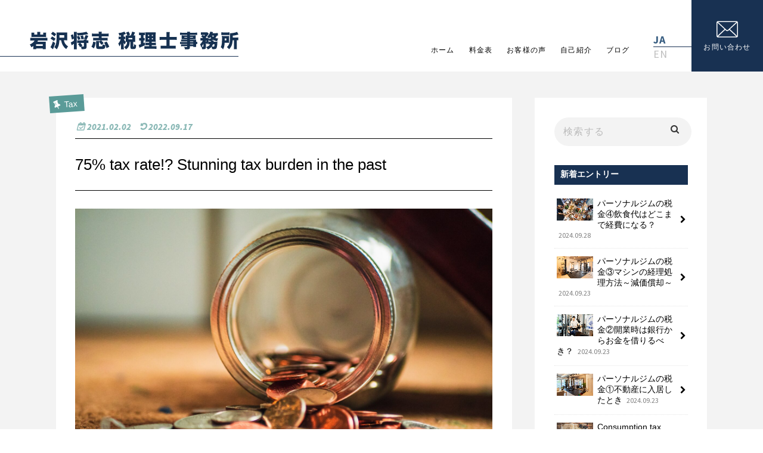

--- FILE ---
content_type: text/html; charset=UTF-8
request_url: https://iwasawacpa.jp/2021/02/02/75-tax-rate-stunning-tax-burden-in-the-past/
body_size: 19674
content:
<!doctype html>
<!--[if lt IE 7]><html dir="ltr" lang="ja" prefix="og: https://ogp.me/ns#" class="no-js lt-ie9 lt-ie8 lt-ie7"><![endif]-->
<!--[if (IE 7)&!(IEMobile)]><html dir="ltr" lang="ja" prefix="og: https://ogp.me/ns#" class="no-js lt-ie9 lt-ie8"><![endif]-->
<!--[if (IE 8)&!(IEMobile)]><html dir="ltr" lang="ja" prefix="og: https://ogp.me/ns#" class="no-js lt-ie9"><![endif]-->
<!--[if gt IE 8]><!--> <html dir="ltr" lang="ja" prefix="og: https://ogp.me/ns#" class="no-js"><!--<![endif]-->

<head>
<meta charset="UTF-8"><meta content="IE=edge" http-equiv="X-UA-Compatible">
<meta name="viewport" content="width=device-width, initial-scale=1.0, maximum-scale=1.0, maximum-scale=10.0, user-scalable=yes, viewport-fit=cover">

<link href="/styles/global.css" rel="stylesheet" type="text/css">
<link href="/styles/page.css?20240726" rel="stylesheet" type="text/css">
<link href="https://fonts.googleapis.com/css2?family=Source+Sans+Pro:ital,wght@0,400;0,700;0,900;1,900&display=swap" rel="stylesheet">
<script src="/js/ofi.min.js"></script>
<meta name="HandheldFriendly" content="True">

<link rel="apple-touch-icon" href="https://iwasawacpa.jp/dbf58739/wp-content/uploads/2021/07/logo_masataxconsulting02.png">
<link rel="pingback" href="https://iwasawacpa.jp/dbf58739/xmlrpc.php">

<!--[if IE]>
<![endif]-->
<!--[if lt IE 9]>
<script src="//html5shiv.googlecode.com/svn/trunk/html5.js"></script>
<script src="//css3-mediaqueries-js.googlecode.com/svn/trunk/css3-mediaqueries.js"></script>
<![endif]-->


<script data-ad-client="ca-pub-9962767240084919" async src="https://pagead2.googlesyndication.com/pagead/js/adsbygoogle.js"></script>
	<style>img:is([sizes="auto" i], [sizes^="auto," i]) { contain-intrinsic-size: 3000px 1500px }</style>
	
		<!-- All in One SEO 4.9.3 - aioseo.com -->
		<title>75% tax rate!? Stunning tax burden in the past | 岩沢将志 税理士事務所</title>
	<meta name="robots" content="max-image-preview:large" />
	<meta name="author" content="iwasawa"/>
	<link rel="canonical" href="https://iwasawacpa.jp/2021/02/02/75-tax-rate-stunning-tax-burden-in-the-past/" />
	<meta name="generator" content="All in One SEO (AIOSEO) 4.9.3" />
		<meta property="og:locale" content="ja_JP" />
		<meta property="og:site_name" content="岩沢将志 税理士事務所 | 東京都多摩地域のまちの税理士" />
		<meta property="og:type" content="article" />
		<meta property="og:title" content="75% tax rate!? Stunning tax burden in the past | 岩沢将志 税理士事務所" />
		<meta property="og:url" content="https://iwasawacpa.jp/2021/02/02/75-tax-rate-stunning-tax-burden-in-the-past/" />
		<meta property="article:published_time" content="2021-02-02T08:01:54+00:00" />
		<meta property="article:modified_time" content="2022-09-17T06:32:54+00:00" />
		<meta name="twitter:card" content="summary" />
		<meta name="twitter:title" content="75% tax rate!? Stunning tax burden in the past | 岩沢将志 税理士事務所" />
		<script type="application/ld+json" class="aioseo-schema">
			{"@context":"https:\/\/schema.org","@graph":[{"@type":"Article","@id":"https:\/\/iwasawacpa.jp\/2021\/02\/02\/75-tax-rate-stunning-tax-burden-in-the-past\/#article","name":"75% tax rate!? Stunning tax burden in the past | \u5ca9\u6ca2\u5c06\u5fd7 \u7a0e\u7406\u58eb\u4e8b\u52d9\u6240","headline":"75% tax rate!? Stunning tax burden in the past","author":{"@id":"https:\/\/iwasawacpa.jp\/author\/iwasawacpa\/#author"},"publisher":{"@id":"https:\/\/iwasawacpa.jp\/#organization"},"image":{"@type":"ImageObject","url":"https:\/\/iwasawacpa.jp\/dbf58739\/wp-content\/uploads\/2021\/02\/josh-appel-NeTPASr-bmQ-unsplash-scaled.jpg","width":2560,"height":1922},"datePublished":"2021-02-02T17:01:54+09:00","dateModified":"2022-09-17T15:32:54+09:00","inLanguage":"ja","mainEntityOfPage":{"@id":"https:\/\/iwasawacpa.jp\/2021\/02\/02\/75-tax-rate-stunning-tax-burden-in-the-past\/#webpage"},"isPartOf":{"@id":"https:\/\/iwasawacpa.jp\/2021\/02\/02\/75-tax-rate-stunning-tax-burden-in-the-past\/#webpage"},"articleSection":"Tax"},{"@type":"BreadcrumbList","@id":"https:\/\/iwasawacpa.jp\/2021\/02\/02\/75-tax-rate-stunning-tax-burden-in-the-past\/#breadcrumblist","itemListElement":[{"@type":"ListItem","@id":"https:\/\/iwasawacpa.jp#listItem","position":1,"name":"\u30db\u30fc\u30e0","item":"https:\/\/iwasawacpa.jp","nextItem":{"@type":"ListItem","@id":"https:\/\/iwasawacpa.jp\/category\/tax\/#listItem","name":"Tax"}},{"@type":"ListItem","@id":"https:\/\/iwasawacpa.jp\/category\/tax\/#listItem","position":2,"name":"Tax","item":"https:\/\/iwasawacpa.jp\/category\/tax\/","nextItem":{"@type":"ListItem","@id":"https:\/\/iwasawacpa.jp\/2021\/02\/02\/75-tax-rate-stunning-tax-burden-in-the-past\/#listItem","name":"75% tax rate!? Stunning tax burden in the past"},"previousItem":{"@type":"ListItem","@id":"https:\/\/iwasawacpa.jp#listItem","name":"\u30db\u30fc\u30e0"}},{"@type":"ListItem","@id":"https:\/\/iwasawacpa.jp\/2021\/02\/02\/75-tax-rate-stunning-tax-burden-in-the-past\/#listItem","position":3,"name":"75% tax rate!? Stunning tax burden in the past","previousItem":{"@type":"ListItem","@id":"https:\/\/iwasawacpa.jp\/category\/tax\/#listItem","name":"Tax"}}]},{"@type":"Organization","@id":"https:\/\/iwasawacpa.jp\/#organization","name":"MASA Tax Consulting","description":"\u6771\u4eac\u90fd\u591a\u6469\u5730\u57df\u306e\u307e\u3061\u306e\u7a0e\u7406\u58eb","url":"https:\/\/iwasawacpa.jp\/","logo":{"@type":"ImageObject","url":"https:\/\/iwasawacpa.jp\/dbf58739\/wp-content\/uploads\/2021\/07\/logo_masataxconsulting-1.png","@id":"https:\/\/iwasawacpa.jp\/2021\/02\/02\/75-tax-rate-stunning-tax-burden-in-the-past\/#organizationLogo"},"image":{"@id":"https:\/\/iwasawacpa.jp\/2021\/02\/02\/75-tax-rate-stunning-tax-burden-in-the-past\/#organizationLogo"}},{"@type":"Person","@id":"https:\/\/iwasawacpa.jp\/author\/iwasawacpa\/#author","url":"https:\/\/iwasawacpa.jp\/author\/iwasawacpa\/","name":"iwasawa"},{"@type":"WebPage","@id":"https:\/\/iwasawacpa.jp\/2021\/02\/02\/75-tax-rate-stunning-tax-burden-in-the-past\/#webpage","url":"https:\/\/iwasawacpa.jp\/2021\/02\/02\/75-tax-rate-stunning-tax-burden-in-the-past\/","name":"75% tax rate!? Stunning tax burden in the past | \u5ca9\u6ca2\u5c06\u5fd7 \u7a0e\u7406\u58eb\u4e8b\u52d9\u6240","inLanguage":"ja","isPartOf":{"@id":"https:\/\/iwasawacpa.jp\/#website"},"breadcrumb":{"@id":"https:\/\/iwasawacpa.jp\/2021\/02\/02\/75-tax-rate-stunning-tax-burden-in-the-past\/#breadcrumblist"},"author":{"@id":"https:\/\/iwasawacpa.jp\/author\/iwasawacpa\/#author"},"creator":{"@id":"https:\/\/iwasawacpa.jp\/author\/iwasawacpa\/#author"},"image":{"@type":"ImageObject","url":"https:\/\/iwasawacpa.jp\/dbf58739\/wp-content\/uploads\/2021\/02\/josh-appel-NeTPASr-bmQ-unsplash-scaled.jpg","@id":"https:\/\/iwasawacpa.jp\/2021\/02\/02\/75-tax-rate-stunning-tax-burden-in-the-past\/#mainImage","width":2560,"height":1922},"primaryImageOfPage":{"@id":"https:\/\/iwasawacpa.jp\/2021\/02\/02\/75-tax-rate-stunning-tax-burden-in-the-past\/#mainImage"},"datePublished":"2021-02-02T17:01:54+09:00","dateModified":"2022-09-17T15:32:54+09:00"},{"@type":"WebSite","@id":"https:\/\/iwasawacpa.jp\/#website","url":"https:\/\/iwasawacpa.jp\/","name":"MASA Tax Consulting","description":"\u6771\u4eac\u90fd\u591a\u6469\u5730\u57df\u306e\u307e\u3061\u306e\u7a0e\u7406\u58eb","inLanguage":"ja","publisher":{"@id":"https:\/\/iwasawacpa.jp\/#organization"}}]}
		</script>
		<!-- All in One SEO -->

<link rel='dns-prefetch' href='//ajax.googleapis.com' />
<link rel='dns-prefetch' href='//stats.wp.com' />
<link rel='dns-prefetch' href='//fonts.googleapis.com' />
<link rel='dns-prefetch' href='//maxcdn.bootstrapcdn.com' />
<link rel='dns-prefetch' href='//v0.wordpress.com' />
<link rel="alternate" type="application/rss+xml" title="岩沢将志 税理士事務所 &raquo; フィード" href="https://iwasawacpa.jp/feed/" />
<link rel="alternate" type="application/rss+xml" title="岩沢将志 税理士事務所 &raquo; コメントフィード" href="https://iwasawacpa.jp/comments/feed/" />
<link rel="alternate" type="application/rss+xml" title="岩沢将志 税理士事務所 &raquo; 75% tax rate!? Stunning tax burden in the past のコメントのフィード" href="https://iwasawacpa.jp/2021/02/02/75-tax-rate-stunning-tax-burden-in-the-past/feed/" />
<script type="text/javascript">
/* <![CDATA[ */
window._wpemojiSettings = {"baseUrl":"https:\/\/s.w.org\/images\/core\/emoji\/15.0.3\/72x72\/","ext":".png","svgUrl":"https:\/\/s.w.org\/images\/core\/emoji\/15.0.3\/svg\/","svgExt":".svg","source":{"concatemoji":"https:\/\/iwasawacpa.jp\/dbf58739\/wp-includes\/js\/wp-emoji-release.min.js"}};
/*! This file is auto-generated */
!function(i,n){var o,s,e;function c(e){try{var t={supportTests:e,timestamp:(new Date).valueOf()};sessionStorage.setItem(o,JSON.stringify(t))}catch(e){}}function p(e,t,n){e.clearRect(0,0,e.canvas.width,e.canvas.height),e.fillText(t,0,0);var t=new Uint32Array(e.getImageData(0,0,e.canvas.width,e.canvas.height).data),r=(e.clearRect(0,0,e.canvas.width,e.canvas.height),e.fillText(n,0,0),new Uint32Array(e.getImageData(0,0,e.canvas.width,e.canvas.height).data));return t.every(function(e,t){return e===r[t]})}function u(e,t,n){switch(t){case"flag":return n(e,"\ud83c\udff3\ufe0f\u200d\u26a7\ufe0f","\ud83c\udff3\ufe0f\u200b\u26a7\ufe0f")?!1:!n(e,"\ud83c\uddfa\ud83c\uddf3","\ud83c\uddfa\u200b\ud83c\uddf3")&&!n(e,"\ud83c\udff4\udb40\udc67\udb40\udc62\udb40\udc65\udb40\udc6e\udb40\udc67\udb40\udc7f","\ud83c\udff4\u200b\udb40\udc67\u200b\udb40\udc62\u200b\udb40\udc65\u200b\udb40\udc6e\u200b\udb40\udc67\u200b\udb40\udc7f");case"emoji":return!n(e,"\ud83d\udc26\u200d\u2b1b","\ud83d\udc26\u200b\u2b1b")}return!1}function f(e,t,n){var r="undefined"!=typeof WorkerGlobalScope&&self instanceof WorkerGlobalScope?new OffscreenCanvas(300,150):i.createElement("canvas"),a=r.getContext("2d",{willReadFrequently:!0}),o=(a.textBaseline="top",a.font="600 32px Arial",{});return e.forEach(function(e){o[e]=t(a,e,n)}),o}function t(e){var t=i.createElement("script");t.src=e,t.defer=!0,i.head.appendChild(t)}"undefined"!=typeof Promise&&(o="wpEmojiSettingsSupports",s=["flag","emoji"],n.supports={everything:!0,everythingExceptFlag:!0},e=new Promise(function(e){i.addEventListener("DOMContentLoaded",e,{once:!0})}),new Promise(function(t){var n=function(){try{var e=JSON.parse(sessionStorage.getItem(o));if("object"==typeof e&&"number"==typeof e.timestamp&&(new Date).valueOf()<e.timestamp+604800&&"object"==typeof e.supportTests)return e.supportTests}catch(e){}return null}();if(!n){if("undefined"!=typeof Worker&&"undefined"!=typeof OffscreenCanvas&&"undefined"!=typeof URL&&URL.createObjectURL&&"undefined"!=typeof Blob)try{var e="postMessage("+f.toString()+"("+[JSON.stringify(s),u.toString(),p.toString()].join(",")+"));",r=new Blob([e],{type:"text/javascript"}),a=new Worker(URL.createObjectURL(r),{name:"wpTestEmojiSupports"});return void(a.onmessage=function(e){c(n=e.data),a.terminate(),t(n)})}catch(e){}c(n=f(s,u,p))}t(n)}).then(function(e){for(var t in e)n.supports[t]=e[t],n.supports.everything=n.supports.everything&&n.supports[t],"flag"!==t&&(n.supports.everythingExceptFlag=n.supports.everythingExceptFlag&&n.supports[t]);n.supports.everythingExceptFlag=n.supports.everythingExceptFlag&&!n.supports.flag,n.DOMReady=!1,n.readyCallback=function(){n.DOMReady=!0}}).then(function(){return e}).then(function(){var e;n.supports.everything||(n.readyCallback(),(e=n.source||{}).concatemoji?t(e.concatemoji):e.wpemoji&&e.twemoji&&(t(e.twemoji),t(e.wpemoji)))}))}((window,document),window._wpemojiSettings);
/* ]]> */
</script>
<style id='wp-emoji-styles-inline-css' type='text/css'>

	img.wp-smiley, img.emoji {
		display: inline !important;
		border: none !important;
		box-shadow: none !important;
		height: 1em !important;
		width: 1em !important;
		margin: 0 0.07em !important;
		vertical-align: -0.1em !important;
		background: none !important;
		padding: 0 !important;
	}
</style>
<link rel='stylesheet' id='wp-block-library-css' href='https://iwasawacpa.jp/dbf58739/wp-includes/css/dist/block-library/style.min.css' type='text/css' media='all' />
<link rel='stylesheet' id='aioseo/css/src/vue/standalone/blocks/table-of-contents/global.scss-css' href='https://iwasawacpa.jp/dbf58739/wp-content/plugins/all-in-one-seo-pack/dist/Lite/assets/css/table-of-contents/global.e90f6d47.css' type='text/css' media='all' />
<link rel='stylesheet' id='mediaelement-css' href='https://iwasawacpa.jp/dbf58739/wp-includes/js/mediaelement/mediaelementplayer-legacy.min.css' type='text/css' media='all' />
<link rel='stylesheet' id='wp-mediaelement-css' href='https://iwasawacpa.jp/dbf58739/wp-includes/js/mediaelement/wp-mediaelement.min.css' type='text/css' media='all' />
<style id='jetpack-sharing-buttons-style-inline-css' type='text/css'>
.jetpack-sharing-buttons__services-list{display:flex;flex-direction:row;flex-wrap:wrap;gap:0;list-style-type:none;margin:5px;padding:0}.jetpack-sharing-buttons__services-list.has-small-icon-size{font-size:12px}.jetpack-sharing-buttons__services-list.has-normal-icon-size{font-size:16px}.jetpack-sharing-buttons__services-list.has-large-icon-size{font-size:24px}.jetpack-sharing-buttons__services-list.has-huge-icon-size{font-size:36px}@media print{.jetpack-sharing-buttons__services-list{display:none!important}}.editor-styles-wrapper .wp-block-jetpack-sharing-buttons{gap:0;padding-inline-start:0}ul.jetpack-sharing-buttons__services-list.has-background{padding:1.25em 2.375em}
</style>
<style id='classic-theme-styles-inline-css' type='text/css'>
/*! This file is auto-generated */
.wp-block-button__link{color:#fff;background-color:#32373c;border-radius:9999px;box-shadow:none;text-decoration:none;padding:calc(.667em + 2px) calc(1.333em + 2px);font-size:1.125em}.wp-block-file__button{background:#32373c;color:#fff;text-decoration:none}
</style>
<style id='global-styles-inline-css' type='text/css'>
:root{--wp--preset--aspect-ratio--square: 1;--wp--preset--aspect-ratio--4-3: 4/3;--wp--preset--aspect-ratio--3-4: 3/4;--wp--preset--aspect-ratio--3-2: 3/2;--wp--preset--aspect-ratio--2-3: 2/3;--wp--preset--aspect-ratio--16-9: 16/9;--wp--preset--aspect-ratio--9-16: 9/16;--wp--preset--color--black: #000000;--wp--preset--color--cyan-bluish-gray: #abb8c3;--wp--preset--color--white: #ffffff;--wp--preset--color--pale-pink: #f78da7;--wp--preset--color--vivid-red: #cf2e2e;--wp--preset--color--luminous-vivid-orange: #ff6900;--wp--preset--color--luminous-vivid-amber: #fcb900;--wp--preset--color--light-green-cyan: #7bdcb5;--wp--preset--color--vivid-green-cyan: #00d084;--wp--preset--color--pale-cyan-blue: #8ed1fc;--wp--preset--color--vivid-cyan-blue: #0693e3;--wp--preset--color--vivid-purple: #9b51e0;--wp--preset--gradient--vivid-cyan-blue-to-vivid-purple: linear-gradient(135deg,rgba(6,147,227,1) 0%,rgb(155,81,224) 100%);--wp--preset--gradient--light-green-cyan-to-vivid-green-cyan: linear-gradient(135deg,rgb(122,220,180) 0%,rgb(0,208,130) 100%);--wp--preset--gradient--luminous-vivid-amber-to-luminous-vivid-orange: linear-gradient(135deg,rgba(252,185,0,1) 0%,rgba(255,105,0,1) 100%);--wp--preset--gradient--luminous-vivid-orange-to-vivid-red: linear-gradient(135deg,rgba(255,105,0,1) 0%,rgb(207,46,46) 100%);--wp--preset--gradient--very-light-gray-to-cyan-bluish-gray: linear-gradient(135deg,rgb(238,238,238) 0%,rgb(169,184,195) 100%);--wp--preset--gradient--cool-to-warm-spectrum: linear-gradient(135deg,rgb(74,234,220) 0%,rgb(151,120,209) 20%,rgb(207,42,186) 40%,rgb(238,44,130) 60%,rgb(251,105,98) 80%,rgb(254,248,76) 100%);--wp--preset--gradient--blush-light-purple: linear-gradient(135deg,rgb(255,206,236) 0%,rgb(152,150,240) 100%);--wp--preset--gradient--blush-bordeaux: linear-gradient(135deg,rgb(254,205,165) 0%,rgb(254,45,45) 50%,rgb(107,0,62) 100%);--wp--preset--gradient--luminous-dusk: linear-gradient(135deg,rgb(255,203,112) 0%,rgb(199,81,192) 50%,rgb(65,88,208) 100%);--wp--preset--gradient--pale-ocean: linear-gradient(135deg,rgb(255,245,203) 0%,rgb(182,227,212) 50%,rgb(51,167,181) 100%);--wp--preset--gradient--electric-grass: linear-gradient(135deg,rgb(202,248,128) 0%,rgb(113,206,126) 100%);--wp--preset--gradient--midnight: linear-gradient(135deg,rgb(2,3,129) 0%,rgb(40,116,252) 100%);--wp--preset--font-size--small: 13px;--wp--preset--font-size--medium: 20px;--wp--preset--font-size--large: 36px;--wp--preset--font-size--x-large: 42px;--wp--preset--spacing--20: 0.44rem;--wp--preset--spacing--30: 0.67rem;--wp--preset--spacing--40: 1rem;--wp--preset--spacing--50: 1.5rem;--wp--preset--spacing--60: 2.25rem;--wp--preset--spacing--70: 3.38rem;--wp--preset--spacing--80: 5.06rem;--wp--preset--shadow--natural: 6px 6px 9px rgba(0, 0, 0, 0.2);--wp--preset--shadow--deep: 12px 12px 50px rgba(0, 0, 0, 0.4);--wp--preset--shadow--sharp: 6px 6px 0px rgba(0, 0, 0, 0.2);--wp--preset--shadow--outlined: 6px 6px 0px -3px rgba(255, 255, 255, 1), 6px 6px rgba(0, 0, 0, 1);--wp--preset--shadow--crisp: 6px 6px 0px rgba(0, 0, 0, 1);}:where(.is-layout-flex){gap: 0.5em;}:where(.is-layout-grid){gap: 0.5em;}body .is-layout-flex{display: flex;}.is-layout-flex{flex-wrap: wrap;align-items: center;}.is-layout-flex > :is(*, div){margin: 0;}body .is-layout-grid{display: grid;}.is-layout-grid > :is(*, div){margin: 0;}:where(.wp-block-columns.is-layout-flex){gap: 2em;}:where(.wp-block-columns.is-layout-grid){gap: 2em;}:where(.wp-block-post-template.is-layout-flex){gap: 1.25em;}:where(.wp-block-post-template.is-layout-grid){gap: 1.25em;}.has-black-color{color: var(--wp--preset--color--black) !important;}.has-cyan-bluish-gray-color{color: var(--wp--preset--color--cyan-bluish-gray) !important;}.has-white-color{color: var(--wp--preset--color--white) !important;}.has-pale-pink-color{color: var(--wp--preset--color--pale-pink) !important;}.has-vivid-red-color{color: var(--wp--preset--color--vivid-red) !important;}.has-luminous-vivid-orange-color{color: var(--wp--preset--color--luminous-vivid-orange) !important;}.has-luminous-vivid-amber-color{color: var(--wp--preset--color--luminous-vivid-amber) !important;}.has-light-green-cyan-color{color: var(--wp--preset--color--light-green-cyan) !important;}.has-vivid-green-cyan-color{color: var(--wp--preset--color--vivid-green-cyan) !important;}.has-pale-cyan-blue-color{color: var(--wp--preset--color--pale-cyan-blue) !important;}.has-vivid-cyan-blue-color{color: var(--wp--preset--color--vivid-cyan-blue) !important;}.has-vivid-purple-color{color: var(--wp--preset--color--vivid-purple) !important;}.has-black-background-color{background-color: var(--wp--preset--color--black) !important;}.has-cyan-bluish-gray-background-color{background-color: var(--wp--preset--color--cyan-bluish-gray) !important;}.has-white-background-color{background-color: var(--wp--preset--color--white) !important;}.has-pale-pink-background-color{background-color: var(--wp--preset--color--pale-pink) !important;}.has-vivid-red-background-color{background-color: var(--wp--preset--color--vivid-red) !important;}.has-luminous-vivid-orange-background-color{background-color: var(--wp--preset--color--luminous-vivid-orange) !important;}.has-luminous-vivid-amber-background-color{background-color: var(--wp--preset--color--luminous-vivid-amber) !important;}.has-light-green-cyan-background-color{background-color: var(--wp--preset--color--light-green-cyan) !important;}.has-vivid-green-cyan-background-color{background-color: var(--wp--preset--color--vivid-green-cyan) !important;}.has-pale-cyan-blue-background-color{background-color: var(--wp--preset--color--pale-cyan-blue) !important;}.has-vivid-cyan-blue-background-color{background-color: var(--wp--preset--color--vivid-cyan-blue) !important;}.has-vivid-purple-background-color{background-color: var(--wp--preset--color--vivid-purple) !important;}.has-black-border-color{border-color: var(--wp--preset--color--black) !important;}.has-cyan-bluish-gray-border-color{border-color: var(--wp--preset--color--cyan-bluish-gray) !important;}.has-white-border-color{border-color: var(--wp--preset--color--white) !important;}.has-pale-pink-border-color{border-color: var(--wp--preset--color--pale-pink) !important;}.has-vivid-red-border-color{border-color: var(--wp--preset--color--vivid-red) !important;}.has-luminous-vivid-orange-border-color{border-color: var(--wp--preset--color--luminous-vivid-orange) !important;}.has-luminous-vivid-amber-border-color{border-color: var(--wp--preset--color--luminous-vivid-amber) !important;}.has-light-green-cyan-border-color{border-color: var(--wp--preset--color--light-green-cyan) !important;}.has-vivid-green-cyan-border-color{border-color: var(--wp--preset--color--vivid-green-cyan) !important;}.has-pale-cyan-blue-border-color{border-color: var(--wp--preset--color--pale-cyan-blue) !important;}.has-vivid-cyan-blue-border-color{border-color: var(--wp--preset--color--vivid-cyan-blue) !important;}.has-vivid-purple-border-color{border-color: var(--wp--preset--color--vivid-purple) !important;}.has-vivid-cyan-blue-to-vivid-purple-gradient-background{background: var(--wp--preset--gradient--vivid-cyan-blue-to-vivid-purple) !important;}.has-light-green-cyan-to-vivid-green-cyan-gradient-background{background: var(--wp--preset--gradient--light-green-cyan-to-vivid-green-cyan) !important;}.has-luminous-vivid-amber-to-luminous-vivid-orange-gradient-background{background: var(--wp--preset--gradient--luminous-vivid-amber-to-luminous-vivid-orange) !important;}.has-luminous-vivid-orange-to-vivid-red-gradient-background{background: var(--wp--preset--gradient--luminous-vivid-orange-to-vivid-red) !important;}.has-very-light-gray-to-cyan-bluish-gray-gradient-background{background: var(--wp--preset--gradient--very-light-gray-to-cyan-bluish-gray) !important;}.has-cool-to-warm-spectrum-gradient-background{background: var(--wp--preset--gradient--cool-to-warm-spectrum) !important;}.has-blush-light-purple-gradient-background{background: var(--wp--preset--gradient--blush-light-purple) !important;}.has-blush-bordeaux-gradient-background{background: var(--wp--preset--gradient--blush-bordeaux) !important;}.has-luminous-dusk-gradient-background{background: var(--wp--preset--gradient--luminous-dusk) !important;}.has-pale-ocean-gradient-background{background: var(--wp--preset--gradient--pale-ocean) !important;}.has-electric-grass-gradient-background{background: var(--wp--preset--gradient--electric-grass) !important;}.has-midnight-gradient-background{background: var(--wp--preset--gradient--midnight) !important;}.has-small-font-size{font-size: var(--wp--preset--font-size--small) !important;}.has-medium-font-size{font-size: var(--wp--preset--font-size--medium) !important;}.has-large-font-size{font-size: var(--wp--preset--font-size--large) !important;}.has-x-large-font-size{font-size: var(--wp--preset--font-size--x-large) !important;}
:where(.wp-block-post-template.is-layout-flex){gap: 1.25em;}:where(.wp-block-post-template.is-layout-grid){gap: 1.25em;}
:where(.wp-block-columns.is-layout-flex){gap: 2em;}:where(.wp-block-columns.is-layout-grid){gap: 2em;}
:root :where(.wp-block-pullquote){font-size: 1.5em;line-height: 1.6;}
</style>
<link rel='stylesheet' id='bogo-css' href='https://iwasawacpa.jp/dbf58739/wp-content/plugins/bogo/includes/css/style.css' type='text/css' media='all' />
<link rel='stylesheet' id='contact-form-7-css' href='https://iwasawacpa.jp/dbf58739/wp-content/plugins/contact-form-7/includes/css/styles.css' type='text/css' media='all' />
<link rel='stylesheet' id='toc-screen-css' href='https://iwasawacpa.jp/dbf58739/wp-content/plugins/table-of-contents-plus/screen.min.css' type='text/css' media='all' />
<style id='toc-screen-inline-css' type='text/css'>
div#toc_container {background: #dfe0e0;border: 1px solid #010000;}div#toc_container ul li {font-size: 100%;}div#toc_container p.toc_title {color: #015fd3;}div#toc_container p.toc_title a,div#toc_container ul.toc_list a {color: #015fd3;}div#toc_container p.toc_title a:hover,div#toc_container ul.toc_list a:hover {color: #0b8afc;}div#toc_container p.toc_title a:hover,div#toc_container ul.toc_list a:hover {color: #0b8afc;}
</style>
<link rel='stylesheet' id='style-css' href='https://iwasawacpa.jp/dbf58739/wp-content/themes/mtc320/style.css' type='text/css' media='all' />
<link rel='stylesheet' id='slick-css' href='https://iwasawacpa.jp/dbf58739/wp-content/themes/mtc320/library/css/slick.css' type='text/css' media='all' />
<link rel='stylesheet' id='shortcode-css' href='https://iwasawacpa.jp/dbf58739/wp-content/themes/mtc320/library/css/shortcode.css' type='text/css' media='all' />
<link rel='stylesheet' id='gf_Concert-css' href='//fonts.googleapis.com/css?family=Concert+One' type='text/css' media='all' />
<link rel='stylesheet' id='gf_Lato-css' href='//fonts.googleapis.com/css?family=Lato' type='text/css' media='all' />
<link rel='stylesheet' id='fontawesome-css' href='//maxcdn.bootstrapcdn.com/font-awesome/4.6.0/css/font-awesome.min.css' type='text/css' media='all' />
<link rel='stylesheet' id='remodal-css' href='https://iwasawacpa.jp/dbf58739/wp-content/themes/mtc320/library/css/remodal.css' type='text/css' media='all' />
<script type="text/javascript" src="//ajax.googleapis.com/ajax/libs/jquery/1.12.4/jquery.min.js" id="jquery-js"></script>
<link rel="https://api.w.org/" href="https://iwasawacpa.jp/wp-json/" /><link rel="alternate" title="JSON" type="application/json" href="https://iwasawacpa.jp/wp-json/wp/v2/posts/2141" /><link rel="EditURI" type="application/rsd+xml" title="RSD" href="https://iwasawacpa.jp/dbf58739/xmlrpc.php?rsd" />

<link rel='shortlink' href='https://wp.me/pci7qF-yx' />
<link rel="alternate" title="oEmbed (JSON)" type="application/json+oembed" href="https://iwasawacpa.jp/wp-json/oembed/1.0/embed?url=https%3A%2F%2Fiwasawacpa.jp%2F2021%2F02%2F02%2F75-tax-rate-stunning-tax-burden-in-the-past%2F" />
<link rel="alternate" title="oEmbed (XML)" type="text/xml+oembed" href="https://iwasawacpa.jp/wp-json/oembed/1.0/embed?url=https%3A%2F%2Fiwasawacpa.jp%2F2021%2F02%2F02%2F75-tax-rate-stunning-tax-burden-in-the-past%2F&#038;format=xml" />
<script data-ad-client="ca-pub-9962767240084919" async src="https://pagead2.googlesyndication.com/pagead/js/adsbygoogle.js"></script><link rel="alternate" hreflang="en-US" href="https://iwasawacpa.jp/en/2021/02/02/75-tax-rate-stunning-tax-burden-in-the-past/" />
<link rel="alternate" hreflang="ja" href="https://iwasawacpa.jp/2021/02/02/75-tax-rate-stunning-tax-burden-in-the-past/" />
	<link rel="preconnect" href="https://fonts.googleapis.com">
	<link rel="preconnect" href="https://fonts.gstatic.com">
		<style>img#wpstats{display:none}</style>
		<style type="text/css">
body{color: #000000;}
a,#breadcrumb li a i{color: #000000;}
a:hover{color: #375d81;}
.article-footer .post-categories li a,.article-footer .tags a{  background: #000000;  border:1px solid #000000;}
.article-footer .tags a{color:#000000; background: none;}
.article-footer .post-categories li a:hover,.article-footer .tags a:hover{ background:#375d81;  border-color:#375d81;}
input[type="text"],input[type="password"],input[type="datetime"],input[type="datetime-local"],input[type="date"],input[type="month"],input[type="time"],input[type="week"],input[type="number"],input[type="email"],input[type="url"],input[type="search"],input[type="tel"],input[type="color"],select,textarea,.field { background-color: #ffffff;}
/*ヘッダー*/
.header{color: #ffffff;}
.header.bg,.header #inner-header,.menu-sp{background: #ffffff;}
#logo a{color: #eeee22;}
#g_nav .nav li a,.nav_btn,.menu-sp a,.menu-sp a,.menu-sp > ul:after{color: #375d81;}
#logo a:hover,#g_nav .nav li a:hover,.nav_btn:hover{color:#375d81;}
@media only screen and (min-width: 768px) {
.nav > li > a:after{background: #375d81;}
.nav ul {background: #ffffff;}
#g_nav .nav li ul.sub-menu li a{color: #f7f7f7;}
}
@media only screen and (max-width: 1165px) {
.site_description{
background: #ffffff;
color: #ffffff;
}
}
/*メインエリア*/
#inner-content,#breadcrumb{background: #ffffff}
.top-post-list .post-list:before{background: #000000;}
.widget li a:after{color: #000000;}
/* 投稿ページ見出し */
.entry-content h2,.widgettitle{background: #000000; color: #ffffff;}
.entry-content h3{border-color: #000000;}
.h_boader .entry-content h2{border-color: #000000; color: #000000;}
.h_balloon .entry-content h2:after{border-top-color: #000000;}
/* リスト要素 */
.entry-content ul li:before{ background: #000000;}
.entry-content ol li:before{ background: #000000;}
/* カテゴリーラベル */
.post-list-card .post-list .eyecatch .cat-name,.top-post-list .post-list .eyecatch .cat-name,.byline .cat-name,.single .authorbox .author-newpost li .cat-name,.related-box li .cat-name,.carouselwrap .cat-name,.eyecatch .cat-name{background: #fcee21; color:  #ffffff;}
/* ランキングバッジ */
ul.wpp-list li a:before{background: #000000; color: #ffffff;}
/* アーカイブのボタン */
.readmore a{border:1px solid #000000;color:#000000;}
.readmore a:hover{background:#000000;color:#fff;}
/* ボタンの色 */
.btn-wrap a{background: #000000;border: 1px solid #000000;}
.btn-wrap a:hover{background: #375d81;border-color: #375d81;}
.btn-wrap.simple a{border:1px solid #000000;color:#000000;}
.btn-wrap.simple a:hover{background:#000000;}
/* コメント */
.blue-btn, .comment-reply-link, #submit { background-color: #000000; }
.blue-btn:hover, .comment-reply-link:hover, #submit:hover, .blue-btn:focus, .comment-reply-link:focus, #submit:focus {background-color: #375d81; }
/* サイドバー */
#sidebar1{color: #000000;}
.widget a{text-decoration:none; color:#000000;}
.widget a:hover{color:#999999;}
/*フッター*/
#footer-top.bg,#footer-top .inner,.cta-inner{background-color: #ffffff; color: #CACACA;}
.footer a,#footer-top a{color: #f7f7f7;}
#footer-top .widgettitle{color: #CACACA;}
.footer.bg,.footer .inner {background-color: #ffffff;color: #CACACA;}
.footer-links li a:before{ color: #ffffff;}
/* ページネーション */
.pagination a, .pagination span,.page-links a{border-color: #000000; color: #000000;}
.pagination .current,.pagination .current:hover,.page-links ul > li > span{background-color: #000000; border-color: #000000;}
.pagination a:hover, .pagination a:focus,.page-links a:hover, .page-links a:focus{background-color: #000000; color: #fff;}
</style>
<script async src="//pagead2.googlesyndication.com/pagead/js/adsbygoogle.js"></script>
<script>
  (adsbygoogle = window.adsbygoogle || []).push({
    google_ad_client: "ca-pub-9962767240084919",
    enable_page_level_ads: true
  });
</script><link rel="icon" href="https://iwasawacpa.jp/dbf58739/wp-content/uploads/2021/07/logo_masataxconsulting.png" sizes="32x32" />
<link rel="icon" href="https://iwasawacpa.jp/dbf58739/wp-content/uploads/2021/07/logo_masataxconsulting.png" sizes="192x192" />
<link rel="apple-touch-icon" href="https://iwasawacpa.jp/dbf58739/wp-content/uploads/2021/07/logo_masataxconsulting.png" />
<meta name="msapplication-TileImage" content="https://iwasawacpa.jp/dbf58739/wp-content/uploads/2021/07/logo_masataxconsulting.png" />
<style id="sccss">/*h2 {
  color: #505050;
  padding: 0.5em;
  display: inline-block;
  line-height: 1.3;
  background: #2E64FE;
  vertical-align: middle;
  border-radius: 25px 0px 0px 25px;
}

h2:before {
  content: '●';
  color: white;
  margin-right: 8px;
}

h3#danraku3 {
  position: relative;
  color: black;
  background: #d0ecff;
  line-height: 1.4;
  padding: 0.25em 0.5em;
  margin: 2em 0 0.5em;
  border-radius: 0 5px 5px 5px;
}

h3:after {
  position: absolute;
  font-family: "Font Awesome 5 Free",'Quicksand','Avenir','Arial',sans-serif;
  font-weight: 900;
  content: '\f00c Check';
  background: #2196F3;
  color: #fff;
  left: 0px;
  bottom: 100%;
  border-radius: 5px 5px 0 0;
  padding: 3px 7px 1px;
  font-size: 0.7em;
  line-height: 1;
  letter-spacing: 0.05em
}
h4#danraku4 {
  position: relative;
  background: #eff4ff;
  padding: 2px 5px 2px 20px;
  font-size: 20px;
  color: #474747;
  border-radius: 0 10px 10px 0;
} */</style>	<style id="egf-frontend-styles" type="text/css">
		p {color: #000000;font-family: 'Verdana', sans-serif;font-size: 17px;font-style: normal;font-weight: 400;line-height: 1.3;padding-top: 5px;padding-left: 3px;text-decoration: none;text-transform: none;} h1 {font-family: 'Verdana', sans-serif;font-style: normal;font-weight: 400;} h2 {font-family: 'Verdana', sans-serif;font-style: normal;font-weight: 400;} h3 {background-color: #ededed;color: #0054db;font-family: 'Verdana', sans-serif;font-size: 22px;font-style: normal;font-weight: 700;text-decoration: none;} h4 {font-family: 'Verdana', sans-serif;font-size: 20px;font-style: normal;font-weight: 700;line-height: 0.9;text-decoration: underline;text-transform: none;} h5 {font-family: 'Verdana', sans-serif;font-style: normal;font-weight: 400;} h6 {font-family: 'Verdana', sans-serif;font-style: normal;font-weight: 400;} 	</style>
		
	<script async src="//pagead2.googlesyndication.com/pagead/js/adsbygoogle.js"></script>
<script>
  (adsbygoogle = window.adsbygoogle || []).push({
    google_ad_client: "ca-pub-9962767240084919",
    enable_page_level_ads: true
  });
</script>
	
</head>

<body class="post-template-default single single-post postid-2141 single-format-standard ja">

    
    <div class="wrapper" ontouchstart="">
        
        <header class="headerblock">
            <div class="header__wrap">
                <div class="header__logo">
                    												<div class="logowrap"><a href="https://iwasawacpa.jp/"><img src="/img/logo_head_jp.svg" alt="岩沢将志税理士事務所" /></a></div>
					                </div>
				                <nav class="nav font-en jpnv">
                    <div class="nav__menu"><span></span><span></span><span></span></div>
                    <ul class="menu">                      
                        						<li><a href="https://iwasawacpa.jp/">ホーム</a></li>
                        <!--li><a href="https://iwasawacpa.jp/service-2/">service</a></li-->
                        <li><a href="https://iwasawacpa.jp/fee/">料金表</a></li>
                        <li><a href="https://iwasawacpa.jp/voice/">お客様の声</a></li>
                        <li><a href="https://iwasawacpa.jp/about/">自己紹介</a></li>
                        <li><a href="https://iwasawacpa.jp/?s=">ブログ</a></li>
                        <!--li><a href="https://iwasawacpa.jp/youtube/">YouTube</a></li-->
						                    </ul>
                    <div id="bogo_language_switcher-2">
                        <ul class="bogo-language-switcher">
                            <li class="ja current"><a rel="alternate" hreflang="ja" href="/" title="Japanese"><span>JA</span></a></li>
                            <li class="en-US en"><a rel="alternate" hreflang="en-US" href="/en/" title="英語 (アメリカ)"><span>EN</span></a></li>
                        </ul>
                    </div>
                    <!--div class="header__phone"><p>0120</p></div-->
                    <div class="nav-contact jpc">
                        <a href="https://iwasawacpa.jp/contact-us/"><img src="/img/icon_mail.svg" /><span>お問い合わせ</span></a>
                    </div>
                </nav>
            </div>
        </header>
        
        <main class="main">
            
            
            
<div id="content">
<div id="inner-content" class="wrap cf postbox">

<div id="main" class="m-all t-all d-5of7 cf">
<article id="post-2141" class="post-2141 post type-post status-publish format-standard has-post-thumbnail hentry category-tax ja article cf" role="article">
<header class="article-header entry-header">
<p class="byline entry-meta vcard cf">
<span class="cat-name cat-id-5">Tax</span><time class="date gf entry-date updated">2021.02.02</time>
<time class="date gf entry-date undo updated" datetime="2022-09-17">2022.09.17</time>
<span class="writer name author"><span class="fn">iwasawa</span></span>
</p>

<h1 class="entry-title single-title" itemprop="headline" rel="bookmark">75% tax rate!? Stunning tax burden in the past</h1>

<figure class="eyecatch">
<img width="2560" height="1922" src="https://iwasawacpa.jp/dbf58739/wp-content/uploads/2021/02/josh-appel-NeTPASr-bmQ-unsplash-scaled.jpg" class="attachment-post-thumbnail size-post-thumbnail wp-post-image" alt="" decoding="async" fetchpriority="high" srcset="https://iwasawacpa.jp/dbf58739/wp-content/uploads/2021/02/josh-appel-NeTPASr-bmQ-unsplash-scaled.jpg 2560w, https://iwasawacpa.jp/dbf58739/wp-content/uploads/2021/02/josh-appel-NeTPASr-bmQ-unsplash-300x225.jpg 300w, https://iwasawacpa.jp/dbf58739/wp-content/uploads/2021/02/josh-appel-NeTPASr-bmQ-unsplash-1024x769.jpg 1024w, https://iwasawacpa.jp/dbf58739/wp-content/uploads/2021/02/josh-appel-NeTPASr-bmQ-unsplash-768x577.jpg 768w, https://iwasawacpa.jp/dbf58739/wp-content/uploads/2021/02/josh-appel-NeTPASr-bmQ-unsplash-1536x1153.jpg 1536w, https://iwasawacpa.jp/dbf58739/wp-content/uploads/2021/02/josh-appel-NeTPASr-bmQ-unsplash-2048x1538.jpg 2048w" sizes="(max-width: 2560px) 100vw, 2560px" /></figure>
<div class="share short">
<div class="sns">
<ul class="clearfix">

<li class="twitter"> 
<a target="blank" href="http://twitter.com/intent/tweet?url=https%3A%2F%2Fiwasawacpa.jp%2F2021%2F02%2F02%2F75-tax-rate-stunning-tax-burden-in-the-past%2F&text=75%25+tax+rate%21%3F+Stunning+tax+burden+in+the+past&tw_p=tweetbutton" onclick="window.open(this.href, 'tweetwindow', 'width=550, height=450,personalbar=0,toolbar=0,scrollbars=1,resizable=1'); return false;"><i class="fa fa-twitter"></i><span class="text">ツイート</span><span class="count"></span></a>
</li>

<li class="facebook">
<a href="http://www.facebook.com/sharer.php?src=bm&u=https%3A%2F%2Fiwasawacpa.jp%2F2021%2F02%2F02%2F75-tax-rate-stunning-tax-burden-in-the-past%2F&t=75%25+tax+rate%21%3F+Stunning+tax+burden+in+the+past" onclick="javascript:window.open(this.href, '', 'menubar=no,toolbar=no,resizable=yes,scrollbars=yes,height=300,width=600');return false;"><i class="fa fa-facebook"></i>
<span class="text">シェア</span><span class="count"></span></a>
</li>

<li class="hatebu">       
<a href="http://b.hatena.ne.jp/add?mode=confirm&url=https://iwasawacpa.jp/2021/02/02/75-tax-rate-stunning-tax-burden-in-the-past/&title=75%25+tax+rate%21%3F+Stunning+tax+burden+in+the+past" onclick="window.open(this.href, 'HBwindow', 'width=600, height=400, menubar=no, toolbar=no, scrollbars=yes'); return false;" target="_blank"><span class="text">はてブ</span><span class="count"></span></a>
</li>

<li class="googleplus">
<a href="https://plusone.google.com/_/+1/confirm?hl=ja&url=https://iwasawacpa.jp/2021/02/02/75-tax-rate-stunning-tax-burden-in-the-past/" onclick="window.open(this.href, 'window', 'width=550, height=450,personalbar=0,toolbar=0,scrollbars=1,resizable=1'); return false;" rel="tooltip" data-toggle="tooltip" data-placement="top" title="GooglePlusで共有"><i class="fa fa-google-plus"></i><span class="text">Google+</span><span class="count"></span></a>
</li>

<li class="pocket">
<a href="http://getpocket.com/edit?url=https://iwasawacpa.jp/2021/02/02/75-tax-rate-stunning-tax-burden-in-the-past/&title=75% tax rate!? Stunning tax burden in the past" onclick="window.open(this.href, 'FBwindow', 'width=550, height=350, menubar=no, toolbar=no, scrollbars=yes'); return false;"><i class="fa fa-get-pocket"></i><span class="text">Pocket</span><span class="count"></span></a></li>

</ul>
</div> 
</div></header>



<section class="entry-content cf">



<script async="" src="https://pagead2.googlesyndication.com/pagead/js/adsbygoogle.js"></script>
<!-- 広告 -->
<ins class="adsbygoogle" style="display:block" data-ad-client="ca-pub-9962767240084919" data-ad-slot="5059440743" data-ad-format="auto" data-full-width-responsive="true"></ins>
<script>
     (adsbygoogle = window.adsbygoogle || []).push({});
</script>



<p>As a Tax accountant, I often hear people say;</p>
<p>&#8220;Taxes in Japan are so expensive!&#8221;</p>
<p>&#8220;Because the tax rate is progressive, the more I earn, the higher the tax rate is.&#8221;</p>
<p>&#8220;It makes me want to work less hard.&#8221;</p>
<p>As you may know, the income tax rate in Japan is high compared to other countries.</p>
<p><span style="background-color: #ffff00;">45% at maximum</span>.</p>
<p>But every time I mention the tax rate in the past, they will always be stunned.</p>
<p>Let&#8217;s see how the income tax rate in Japan has changed over the years.</p>
<p>See this on YouTube↓</p>
<p><div class="youtube-container"><iframe src="//www.youtube.com/embed/e_fymx4iiVE" width="560" height="314" allowfullscreen="allowfullscreen"></iframe></div></p>
<div id="toc_container" class="no_bullets"><p class="toc_title">目次-Contents-</p><ul class="toc_list"><li></li><li></li><li></li><li></li><li></li><li></li></ul></div>
<h3><span id="Current_Tax_Bracket">Current Tax Bracket</span></h3>
<p>Before we get into how the Income-tax rate has changed, let me show you the current tax bracket.</p>



<figure class="wp-block-image size-large"><img decoding="async" width="542" height="370" src="https://iwasawacpa.jp/dbf58739/wp-content/uploads/2021/02/キャプチャ.png" alt="" class="wp-image-2150" srcset="https://iwasawacpa.jp/dbf58739/wp-content/uploads/2021/02/キャプチャ.png 542w, https://iwasawacpa.jp/dbf58739/wp-content/uploads/2021/02/キャプチャ-300x205.png 300w" sizes="(max-width: 542px) 100vw, 542px" /><figcaption><strong>&#8220;Tax Bracket since 2015 until now&#8221;</strong></figcaption></figure>



<p>Income tax is imposed not on your total salary but on &#8220;Taxable income&#8221;.</p>
<p>Taxable income is calculated salary/sales minus cost spent on your business.</p>
<p>If you earn 1,000,000 yen, your tax rate is 5% and the tax amount is 50,000 yen.</p>
<p>What if you earn 2,000,000 yen?</p>
<p>You pay 200,000 yen tax because your tax bracket shows 10%?</p>
<p>No. The 10% tax rate applies to the taxable amount which exceeds 1,950,000 yen.</p>
<p>In this case, the tax amount is 102,500 yen (1+2 as below)</p>
<ol>
<li>1,950,000 ×5% = 97,500 yen</li>
<li>(2,000,000 minus 1,950,000) ×10% = 5,000 yen</li>
</ol>
<p>Anyway, the highest tax rate is 45% now.</p>
<h3><span id="The_lowest_tax_rate_period">The lowest tax rate period</span></h3>
<p>The period when the Income-tax rate is the LOWEST is from 1999 to 2006.</p>
<p>The numbers of the Bracket was less as below.</p>



<figure class="wp-block-image size-large"><img loading="lazy" decoding="async" width="543" height="250" src="https://iwasawacpa.jp/dbf58739/wp-content/uploads/2021/02/2.png" alt="" class="wp-image-2160" srcset="https://iwasawacpa.jp/dbf58739/wp-content/uploads/2021/02/2.png 543w, https://iwasawacpa.jp/dbf58739/wp-content/uploads/2021/02/2-300x138.png 300w" sizes="auto, (max-width: 543px) 100vw, 543px" /><figcaption><strong>&#8220;Tax Bracket from 1999 to 2006&#8221;</strong></figcaption></figure>



<blockquote class="wp-block-quote is-layout-flow wp-block-quote-is-layout-flow"><p></p></blockquote>



<p><span style="background-color: #ffff00;">The highest tax rate from 1999 to 2006 is 37%.</span></p>
<h3><span id="The_highest_tax_rate_period">The highest tax rate period</span></h3>
<p>The period when the Income-tax rate is the HIGHEST is from 1974 to 1983.</p>
<p>The numbers of the Bracket was so many as below.</p>



<figure class="wp-block-image size-large"><img loading="lazy" decoding="async" width="542" height="848" src="https://iwasawacpa.jp/dbf58739/wp-content/uploads/2021/02/3.png" alt="" class="wp-image-2165" srcset="https://iwasawacpa.jp/dbf58739/wp-content/uploads/2021/02/3.png 542w, https://iwasawacpa.jp/dbf58739/wp-content/uploads/2021/02/3-192x300.png 192w" sizes="auto, (max-width: 542px) 100vw, 542px" /><figcaption><strong>&#8220;Tax Bracket from 1974 to 1983&#8221;</strong></figcaption></figure>



<p><span style="background-color: #ffff99;">The Income-tax rate then is as high as 75%!</span></p>
<p>If I were then, I wouldn&#8217;t want to make a lot of money.</p>
<p>I imagine there were lots of tax evasion cases then.</p>
<h3><span id="The_transition_of_the_maximum_tax_rate">The transition of the maximum tax rate</span></h3>



<figure class="wp-block-image size-large"><img loading="lazy" decoding="async" width="730" height="444" src="https://iwasawacpa.jp/dbf58739/wp-content/uploads/2021/02/5.png" alt="" class="wp-image-2173" srcset="https://iwasawacpa.jp/dbf58739/wp-content/uploads/2021/02/5.png 730w, https://iwasawacpa.jp/dbf58739/wp-content/uploads/2021/02/5-300x182.png 300w" sizes="auto, (max-width: 730px) 100vw, 730px" /><figcaption><strong>&#8220;Transition of maximum tax rate&#8221;</strong></figcaption></figure>



<p>The maximum tax rate had kept lowering until 1999.</p>
<p>But since then, it continues to rise.</p>
<p>And I&#8217;m confident that the tax rate will be going up taking into account that the government debt is increasing.</p>
<h3><span id="To_conclude">To conclude;</span></h3>
<p>We always argue that the tax is so high these days.</p>
<p>But seeing the tax rate in the past, the current 45% maximum tax rate seems not bad.</p>
<hr>
<div>
<h3><span id="Having_any_concerns_like_these_with_your_accountant"><strong><span style="text-decoration: underline;"><span id="i-3" style="font-size: 18pt;">Having any concerns like these with your accountant?</span></span></strong></span></h3>
<p>Your tax accountant&#8230;</p>
<ul class="list_check">
<li>changes every year</li>
<li>suggests no tax-saving measures</li>
<li>doesn&#8217;t give you financial statements in a timely manner</li>
<li>doesn&#8217;t explain the contents of the statements</li>
<li>is reluctant to use the cloud software</li>
<li>rarely shows up to your office</li>
<li>is always late to answer your questions</li>
<li>is elderly and you&#8217;re worried about the near future</li>
</ul>
<p>Lack of communication with tax accountants can cause incorrect accounting processing due to the mess of the contents of the bookkeeping.</p>
<p>As a result, it increases the risk of <span style="background-color: #ffff99;">additional taxation of up to 40%</span> through a tax audit which is conducted once every 3 to 5 years.</p>
<p>To prevent paying additional taxes, it is important to share accounting processing and the business environment with tax accountants on a daily basis and to <span style="background-color: #ffff99;">take measures to address additional taxation risks at an early stage.</span></p>
<p>We, Masa Tax Consulting, not only <span style="background-color: #ffff99;">consult on accounting contents</span> but also <span style="background-color: #ffff99;">provide tax audit preparing measures</span> and proposals for tax-saving measures that are optimal for customers as t<span style="background-color: #ffff99;">he most casual/friendly tax accountant in Japan.</span></p>
<p>We now offer <span style="background-color: #ffff99;">a free initial consultation</span> and <span style="background-color: #ffff99;">a first-month-free policy</span>.</p>
<p>We do not force you to make any contract, so please feel free to contact us.</p>
<p><span style="text-decoration: underline;"><span style="font-size: 24pt; color: #0000ff;"><strong><a style="color: #0000ff;" href="http://iwasawacpa.jp/contact-us/"><span style="font-family: 'arial black', sans-serif;">⇒Consult an accountant for free</span></a></strong></span></span></p>
</div>
<p><span style="font-family: 'arial black', sans-serif;">～The representative tax accountant will always respond responsibly.～</span></p>



<script async="" src="https://pagead2.googlesyndication.com/pagead/js/adsbygoogle.js"></script>
<!-- 広告 -->
<ins class="adsbygoogle" style="display:block" data-ad-client="ca-pub-9962767240084919" data-ad-slot="5059440743" data-ad-format="auto" data-full-width-responsive="true"></ins>
<script>
     (adsbygoogle = window.adsbygoogle || []).push({});
</script>




</section>


<footer class="article-footer">
<ul class="post-categories">
	<li><a href="https://iwasawacpa.jp/category/tax/" rel="category tag">Tax</a></li></ul></footer>


<div class="fb-likebtn wow animated fadeIn cf" data-wow-delay="0.5s">
<div id="fb-root"></div>
<script>(function(d, s, id) {
var js, fjs = d.getElementsByTagName(s)[0];
if (d.getElementById(id)) return;
js = d.createElement(s); js.id = id;
js.src = "//connect.facebook.net/ja_JP/sdk.js#xfbml=1&version=v2.4";
fjs.parentNode.insertBefore(js, fjs);
}(document, 'script', 'facebook-jssdk'));</script>
<figure class="eyecatch">
<img width="486" height="290" src="https://iwasawacpa.jp/dbf58739/wp-content/uploads/2021/02/josh-appel-NeTPASr-bmQ-unsplash-486x290.jpg" class="attachment-home-thum size-home-thum wp-post-image" alt="" decoding="async" loading="lazy" /></figure>
<div class="rightbox"><div class="fb-like fb-button" data-href="https://www.facebook.com/masashi.iwasawa.7" data-layout="button_count" data-action="like" data-show-faces="false" data-share="false"></div><div class="like_text"><p>この記事が気に入ったら<br><i class="fa fa-thumbs-up"></i> いいねしよう！</p>
<p class="small">最新記事をお届けします。</p></div></div></div>


<div class="sharewrap wow animated fadeIn" data-wow-delay="0.5s">

<div class="share">
<div class="sns">
<ul class="clearfix">

<li class="twitter"> 
<a target="blank" href="http://twitter.com/intent/tweet?url=https%3A%2F%2Fiwasawacpa.jp%2F2021%2F02%2F02%2F75-tax-rate-stunning-tax-burden-in-the-past%2F&text=75%25+tax+rate%21%3F+Stunning+tax+burden+in+the+past&tw_p=tweetbutton" onclick="window.open(this.href, 'tweetwindow', 'width=550, height=450,personalbar=0,toolbar=0,scrollbars=1,resizable=1'); return false;"><i class="fa fa-twitter"></i><span class="text">ツイート</span><span class="count"></span></a>
</li>

<li class="facebook">
<a href="http://www.facebook.com/sharer.php?src=bm&u=https%3A%2F%2Fiwasawacpa.jp%2F2021%2F02%2F02%2F75-tax-rate-stunning-tax-burden-in-the-past%2F&t=75%25+tax+rate%21%3F+Stunning+tax+burden+in+the+past" onclick="javascript:window.open(this.href, '', 'menubar=no,toolbar=no,resizable=yes,scrollbars=yes,height=300,width=600');return false;"><i class="fa fa-facebook"></i>
<span class="text">シェア</span><span class="count"></span></a>
</li>

<li class="hatebu">       
<a href="http://b.hatena.ne.jp/add?mode=confirm&url=https://iwasawacpa.jp/2021/02/02/75-tax-rate-stunning-tax-burden-in-the-past/&title=75%25+tax+rate%21%3F+Stunning+tax+burden+in+the+past" onclick="window.open(this.href, 'HBwindow', 'width=600, height=400, menubar=no, toolbar=no, scrollbars=yes'); return false;" target="_blank"><span class="text">はてブ</span><span class="count"></span></a>
</li>

<li class="googleplus">
<a href="https://plusone.google.com/_/+1/confirm?hl=ja&url=https://iwasawacpa.jp/2021/02/02/75-tax-rate-stunning-tax-burden-in-the-past/" onclick="window.open(this.href, 'window', 'width=550, height=450,personalbar=0,toolbar=0,scrollbars=1,resizable=1'); return false;" rel="tooltip" data-toggle="tooltip" data-placement="top" title="GooglePlusで共有"><i class="fa fa-google-plus"></i><span class="text">Google+</span><span class="count"></span></a>
</li>

<li class="pocket">
<a href="http://getpocket.com/edit?url=https://iwasawacpa.jp/2021/02/02/75-tax-rate-stunning-tax-burden-in-the-past/&title=75% tax rate!? Stunning tax burden in the past" onclick="window.open(this.href, 'FBwindow', 'width=550, height=350, menubar=no, toolbar=no, scrollbars=yes'); return false;"><i class="fa fa-get-pocket"></i><span class="text">Pocket</span><span class="count"></span></a></li>

<li class="feedly">
<a href="https://feedly.com/i/subscription/feed/https://iwasawacpa.jp/feed/"  target="blank"><i class="fa fa-rss"></i><span class="text">feedly</span><span class="count"></span></a></li>    
</ul>
</div>
</div></div>





</article>

    
<div class="np-post">
<div class="navigation">
<div class="prev np-post-list">
<a href="https://iwasawacpa.jp/2021/06/03/%e4%bb%ae%e6%83%b3%e9%80%9a%e8%b2%a8%e3%81%af%e6%b3%95%e4%ba%ba%e3%81%a8%e5%80%8b%e4%ba%ba%e3%80%81%e3%81%a9%e3%81%a3%e3%81%a1%e3%81%a7%e6%8c%81%e3%81%a4%ef%bc%9f%e3%80%90%e7%a8%8e%e9%87%91%e6%af%94/" class="cf">
<figure class="eyecatch"><img width="150" height="150" src="https://iwasawacpa.jp/dbf58739/wp-content/uploads/2021/06/executium-JSryDer_TOk-unsplash-150x150.jpg" class="attachment-thumbnail size-thumbnail wp-post-image" alt="" decoding="async" loading="lazy" /></figure>
<span class="ttl">仮想通貨は法人と個人、どっちで持つ？【税金比較】</span>
</a>
</div>

<div class="next np-post-list">
<a href="https://iwasawacpa.jp/2021/01/16/what-is-tax-return-in-japan/" class="cf">
<span class="ttl">What is Tax Return in Japan?</span>
<figure class="eyecatch"><img width="150" height="150" src="https://iwasawacpa.jp/dbf58739/wp-content/uploads/2018/01/20150313202519-150x150.jpg" class="attachment-thumbnail size-thumbnail wp-post-image" alt="料金／Fee" decoding="async" loading="lazy" srcset="https://iwasawacpa.jp/dbf58739/wp-content/uploads/2018/01/20150313202519-150x150.jpg 150w, https://iwasawacpa.jp/dbf58739/wp-content/uploads/2018/01/20150313202519-100x100.jpg 100w" sizes="auto, (max-width: 150px) 100vw, 150px" /></figure>
</a>
</div>
</div>
</div>    

</div>
<div id="sidebar1" class="sidebar m-all t-all d-2of7 cf" role="complementary">

<div id="search-5" class="widget widget_search"><form role="search" method="get" id="searchform" class="searchform cf" action="https://iwasawacpa.jp/" >
		<input type="search" placeholder="検索する" value="" name="s" id="s" />
		<button type="submit" id="searchsubmit" ><i class="fa fa-search"></i></button>
		</form></div>          <div id="new-entries" class="widget widget_recent_entries widget_new_img_post cf">
            <h4 class="widgettitle"><span>新着エントリー</span></h4>
			<ul>
												<li>
			<a class="cf" href="https://iwasawacpa.jp/2024/09/28/%e3%83%91%e3%83%bc%e3%82%bd%e3%83%8a%e3%83%ab%e3%82%b8%e3%83%a0%e3%81%ae%e7%a8%8e%e9%87%91%e2%91%a3%e9%a3%b2%e9%a3%9f%e4%bb%a3%e3%81%af%e3%81%a9%e3%81%93%e3%81%be%e3%81%a7%e7%b5%8c%e8%b2%bb%e3%81%ab/" title="パーソナルジムの税金④飲食代はどこまで経費になる？">
						<figure class="eyecatch">
			<img width="486" height="290" src="https://iwasawacpa.jp/dbf58739/wp-content/uploads/2021/07/luisa-brimble-aFzg83dvnAI-unsplash-486x290.jpg" class="attachment-home-thum size-home-thum wp-post-image" alt="" decoding="async" loading="lazy" />			</figure>
						パーソナルジムの税金④飲食代はどこまで経費になる？			<span class="date gf">2024.09.28</span>
			</a>
			</li><!-- /.new-entry -->
						<li>
			<a class="cf" href="https://iwasawacpa.jp/2024/09/23/%e3%83%91%e3%83%bc%e3%82%bd%e3%83%8a%e3%83%ab%e3%82%b8%e3%83%a0%e3%81%ae%e7%a8%8e%e9%87%91%e2%91%a2%e3%83%9e%e3%82%b7%e3%83%b3%e3%81%ae%e7%b5%8c%e7%90%86%e5%87%a6%e7%90%86%e6%96%b9%e6%b3%95%ef%bd%9e/" title="パーソナルジムの税金③マシンの経理処理方法～減価償却～">
						<figure class="eyecatch">
			<img width="486" height="290" src="https://iwasawacpa.jp/dbf58739/wp-content/uploads/2024/09/140A1527-486x290.jpg" class="attachment-home-thum size-home-thum wp-post-image" alt="" decoding="async" loading="lazy" />			</figure>
						パーソナルジムの税金③マシンの経理処理方法～減価償却～			<span class="date gf">2024.09.23</span>
			</a>
			</li><!-- /.new-entry -->
						<li>
			<a class="cf" href="https://iwasawacpa.jp/2024/09/23/%e3%83%91%e3%83%bc%e3%82%bd%e3%83%8a%e3%83%ab%e3%82%b8%e3%83%a0%e3%81%ae%e7%a8%8e%e9%87%91%e2%91%a1%e9%96%8b%e6%a5%ad%e6%99%82%e3%81%af%e9%8a%80%e8%a1%8c%e3%81%8b%e3%82%89%e3%81%8a%e9%87%91%e3%82%92/" title="パーソナルジムの税金②開業時は銀行からお金を借りるべき？">
						<figure class="eyecatch">
			<img width="486" height="290" src="https://iwasawacpa.jp/dbf58739/wp-content/uploads/2024/09/037_220726-486x290.jpg" class="attachment-home-thum size-home-thum wp-post-image" alt="" decoding="async" loading="lazy" />			</figure>
						パーソナルジムの税金②開業時は銀行からお金を借りるべき？			<span class="date gf">2024.09.23</span>
			</a>
			</li><!-- /.new-entry -->
						<li>
			<a class="cf" href="https://iwasawacpa.jp/2024/09/23/%e3%83%91%e3%83%bc%e3%82%bd%e3%83%8a%e3%83%ab%e3%82%b8%e3%83%a0%e3%81%ae%e7%a8%8e%e9%87%91%e2%91%a0%e4%b8%8d%e5%8b%95%e7%94%a3%e3%81%ab%e5%85%a5%e5%b1%85%e3%81%97%e3%81%9f%e3%81%a8%e3%81%8d/" title="パーソナルジムの税金①不動産に入居したとき">
						<figure class="eyecatch">
			<img width="486" height="290" src="https://iwasawacpa.jp/dbf58739/wp-content/uploads/2024/09/281_220726-486x290.jpg" class="attachment-home-thum size-home-thum wp-post-image" alt="" decoding="async" loading="lazy" />			</figure>
						パーソナルジムの税金①不動産に入居したとき			<span class="date gf">2024.09.23</span>
			</a>
			</li><!-- /.new-entry -->
						<li>
			<a class="cf" href="https://iwasawacpa.jp/2022/09/23/consumption-tax-invoice-system-introduction-support-service/" title="Consumption tax invoice system introduction support service">
						<figure class="eyecatch">
			<img width="486" height="290" src="https://iwasawacpa.jp/dbf58739/wp-content/uploads/2020/10/chris-lawton-duQ1ulzTJbM-unsplash-486x290.jpg" class="attachment-home-thum size-home-thum wp-post-image" alt="" decoding="async" loading="lazy" />			</figure>
						Consumption tax invoice system introduction support service			<span class="date gf">2022.09.23</span>
			</a>
			</li><!-- /.new-entry -->
									</ul>
          </div><!-- /#new-entries -->
        <div id="categories-4" class="widget widget_categories"><h4 class="widgettitle"><span>CATEGORY</span></h4>
			<ul>
					<li class="cat-item cat-item-4"><a href="https://iwasawacpa.jp/category/incorporation/">Incorporation <span class="count">(5)</span></a>
</li>
	<li class="cat-item cat-item-22"><a href="https://iwasawacpa.jp/category/life-hack/">LIFE HACK <span class="count">(3)</span></a>
</li>
	<li class="cat-item cat-item-5"><a href="https://iwasawacpa.jp/category/tax/">Tax <span class="count">(48)</span></a>
</li>
	<li class="cat-item cat-item-25"><a href="https://iwasawacpa.jp/category/%e3%83%91%e3%83%bc%e3%82%bd%e3%83%8a%e3%83%ab%e3%82%b8%e3%83%a0/">パーソナルジム <span class="count">(3)</span></a>
</li>
	<li class="cat-item cat-item-10"><a href="https://iwasawacpa.jp/category/%e3%83%a9%e3%82%a4%e3%83%95%e3%82%b9%e3%82%bf%e3%82%a4%e3%83%ab/">ライフスタイル <span class="count">(3)</span></a>
</li>
	<li class="cat-item cat-item-21"><a href="https://iwasawacpa.jp/category/%e5%89%af%e6%a5%ad/">副業 <span class="count">(1)</span></a>
</li>
	<li class="cat-item cat-item-23"><a href="https://iwasawacpa.jp/category/%e6%97%85%e8%a1%8c/">旅行 <span class="count">(2)</span></a>
</li>
	<li class="cat-item cat-item-1"><a href="https://iwasawacpa.jp/category/%e6%9c%aa%e5%88%86%e9%a1%9e/">未分類 <span class="count">(5)</span></a>
</li>
	<li class="cat-item cat-item-19"><a href="https://iwasawacpa.jp/category/%e6%b3%95%e4%ba%ba%e6%89%8b%e7%b6%9a/">法人手続 <span class="count">(9)</span></a>
</li>
	<li class="cat-item cat-item-16"><a href="https://iwasawacpa.jp/category/%e7%a4%be%e4%bc%9a%e4%bf%9d%e9%99%ba/">社会保険 <span class="count">(3)</span></a>
</li>
	<li class="cat-item cat-item-7"><a href="https://iwasawacpa.jp/category/%e7%af%80%e7%a8%8e%ef%bc%8ftax-savings/">節税／Tax savings <span class="count">(24)</span></a>
</li>
	<li class="cat-item cat-item-17"><a href="https://iwasawacpa.jp/category/%e8%84%b1%e3%82%b5%e3%83%a9/">脱サラ <span class="count">(1)</span></a>
</li>
			</ul>

			</div>


</div>    
</div>

<div class="breadbox"><div id="breadcrumb" class="breadcrumb inner wrap cf"><ul><li itemscope itemtype="//data-vocabulary.org/Breadcrumb"><a href="https://iwasawacpa.jp/" itemprop="url"><i class="fa fa-home"></i><span itemprop="title"> HOME</span></a></li><li itemscope itemtype="//data-vocabulary.org/Breadcrumb"><a href="https://iwasawacpa.jp/category/tax/" itemprop="url"><span itemprop="title">Tax</span></a></li><li>75% tax rate!? Stunning tax burden in the past</li></ul></div></div>

<section class="sec relate">
    
<div class="inner">
    
  <div class="related-box original-related wow animated fadeIn cf">
    <div class="inbox">
	    <h2 class="related-h h_ttl"><span class="gf">RECOMMEND</span>こちらの記事も人気です。</h2>
		    <div class="related-post">
				<ul class="related-list cf">

  	        <li rel="bookmark" title="私的な旅行でも経費になる【永年勤続者表彰】守るべき要件">
		        <a href="https://iwasawacpa.jp/2021/07/27/%e3%80%90%e5%8b%a4%e7%b6%9a10%e5%b9%b4%e4%bb%a5%e4%b8%8a%e9%99%90%e5%ae%9a%e3%80%91%e7%a7%81%e7%9a%84%e3%81%aa%e6%97%85%e8%a1%8c%e3%81%a7%e3%82%82%e7%b5%8c%e8%b2%bb%e3%81%ab%e3%81%99%e3%82%8b%e8%a6%81/" rel=\"bookmark" title="私的な旅行でも経費になる【永年勤続者表彰】守るべき要件" class="title">
		        	<figure class="eyecatch">
	        	                <img width="300" height="200" src="https://iwasawacpa.jp/dbf58739/wp-content/uploads/2021/07/ethan-robertson-CcETP4gFBTU-unsplash-300x200.jpg" class="attachment-post-thum size-post-thum wp-post-image" alt="" decoding="async" loading="lazy" />	        	        		<span class="cat-name">Tax</span>
		            </figure>
					<time class="date gf">2021.7.27</time>
					<h3 class="ttl">
						私的な旅行でも経費になる【永年勤続者表彰】守るべき要件					</h3>
				</a>
	        </li>
  	        <li rel="bookmark" title="接待飲食代・会議費を経費にするには、【相手の名前】を書く">
		        <a href="https://iwasawacpa.jp/2021/07/24/%e6%8e%a5%e5%be%85%e9%a3%b2%e9%a3%9f%e4%bb%a3%e3%83%bb%e4%bc%9a%e8%ad%b0%e8%b2%bb%e3%82%92%e7%b5%8c%e8%b2%bb%e3%81%ab%e3%81%99%e3%82%8b%e3%81%ab%e3%81%af%e3%80%81%e3%80%90%e7%9b%b8%e6%89%8b%e3%81%ae-2/" rel=\"bookmark" title="接待飲食代・会議費を経費にするには、【相手の名前】を書く" class="title">
		        	<figure class="eyecatch">
	        	                <img width="300" height="200" src="https://iwasawacpa.jp/dbf58739/wp-content/uploads/2021/07/elevate-snnhGYNqm44-unsplash-300x200.jpg" class="attachment-post-thum size-post-thum wp-post-image" alt="" decoding="async" loading="lazy" srcset="https://iwasawacpa.jp/dbf58739/wp-content/uploads/2021/07/elevate-snnhGYNqm44-unsplash-300x200.jpg 300w, https://iwasawacpa.jp/dbf58739/wp-content/uploads/2021/07/elevate-snnhGYNqm44-unsplash-1024x682.jpg 1024w, https://iwasawacpa.jp/dbf58739/wp-content/uploads/2021/07/elevate-snnhGYNqm44-unsplash-768x511.jpg 768w, https://iwasawacpa.jp/dbf58739/wp-content/uploads/2021/07/elevate-snnhGYNqm44-unsplash-1536x1023.jpg 1536w, https://iwasawacpa.jp/dbf58739/wp-content/uploads/2021/07/elevate-snnhGYNqm44-unsplash-2048x1363.jpg 2048w" sizes="auto, (max-width: 300px) 100vw, 300px" />	        	        		<span class="cat-name">Tax</span>
		            </figure>
					<time class="date gf">2021.7.24</time>
					<h3 class="ttl">
						接待飲食代・会議費を経費にするには、【相手の名前】を書く					</h3>
				</a>
	        </li>
  	        <li rel="bookmark" title="税金・社会保険の壁／How much should your wife earn?">
		        <a href="https://iwasawacpa.jp/2018/05/22/%e7%a8%8e%e9%87%91%e3%83%bb%e7%a4%be%e4%bc%9a%e4%bf%9d%e9%99%ba%e3%81%ae%e5%a3%81%ef%bc%8fhow-much-your-wife-should-earn/" rel=\"bookmark" title="税金・社会保険の壁／How much should your wife earn?" class="title">
		        	<figure class="eyecatch">
	        	                <img width="300" height="200" src="https://iwasawacpa.jp/dbf58739/wp-content/uploads/2018/08/DSCF0304-300x200.jpg" class="attachment-post-thum size-post-thum wp-post-image" alt="" decoding="async" loading="lazy" srcset="https://iwasawacpa.jp/dbf58739/wp-content/uploads/2018/08/DSCF0304-300x200.jpg 300w, https://iwasawacpa.jp/dbf58739/wp-content/uploads/2018/08/DSCF0304-768x512.jpg 768w, https://iwasawacpa.jp/dbf58739/wp-content/uploads/2018/08/DSCF0304-1024x683.jpg 1024w" sizes="auto, (max-width: 300px) 100vw, 300px" />	        	        		<span class="cat-name">Tax</span>
		            </figure>
					<time class="date gf">2018.5.22</time>
					<h3 class="ttl">
						税金・社会保険の壁／How much should your wife …					</h3>
				</a>
	        </li>
  	        <li rel="bookmark" title="仮想通貨は法人と個人、どっちで持つ？【税金比較】">
		        <a href="https://iwasawacpa.jp/2021/06/03/%e4%bb%ae%e6%83%b3%e9%80%9a%e8%b2%a8%e3%81%af%e6%b3%95%e4%ba%ba%e3%81%a8%e5%80%8b%e4%ba%ba%e3%80%81%e3%81%a9%e3%81%a3%e3%81%a1%e3%81%a7%e6%8c%81%e3%81%a4%ef%bc%9f%e3%80%90%e7%a8%8e%e9%87%91%e6%af%94/" rel=\"bookmark" title="仮想通貨は法人と個人、どっちで持つ？【税金比較】" class="title">
		        	<figure class="eyecatch">
	        	                <img width="300" height="200" src="https://iwasawacpa.jp/dbf58739/wp-content/uploads/2021/06/executium-JSryDer_TOk-unsplash-300x200.jpg" class="attachment-post-thum size-post-thum wp-post-image" alt="" decoding="async" loading="lazy" srcset="https://iwasawacpa.jp/dbf58739/wp-content/uploads/2021/06/executium-JSryDer_TOk-unsplash-300x200.jpg 300w, https://iwasawacpa.jp/dbf58739/wp-content/uploads/2021/06/executium-JSryDer_TOk-unsplash-1024x681.jpg 1024w, https://iwasawacpa.jp/dbf58739/wp-content/uploads/2021/06/executium-JSryDer_TOk-unsplash-768x511.jpg 768w, https://iwasawacpa.jp/dbf58739/wp-content/uploads/2021/06/executium-JSryDer_TOk-unsplash-1536x1022.jpg 1536w, https://iwasawacpa.jp/dbf58739/wp-content/uploads/2021/06/executium-JSryDer_TOk-unsplash-2048x1363.jpg 2048w" sizes="auto, (max-width: 300px) 100vw, 300px" />	        	        		<span class="cat-name">Tax</span>
		            </figure>
					<time class="date gf">2021.6.3</time>
					<h3 class="ttl">
						仮想通貨は法人と個人、どっちで持つ？【税金比較】					</h3>
				</a>
	        </li>
  	        <li rel="bookmark" title="住民税／Inhabitant tax in Japan">
		        <a href="https://iwasawacpa.jp/2018/02/14/%e4%bd%8f%e6%b0%91%e7%a8%8e%ef%bc%8finhabitant-tax/" rel=\"bookmark" title="住民税／Inhabitant tax in Japan" class="title">
		        	<figure class="eyecatch">
	        	                <img width="282" height="200" src="https://iwasawacpa.jp/dbf58739/wp-content/uploads/2018/02/epo7738904501.jpg" class="attachment-post-thum size-post-thum wp-post-image" alt="" decoding="async" loading="lazy" srcset="https://iwasawacpa.jp/dbf58739/wp-content/uploads/2018/02/epo7738904501.jpg 750w, https://iwasawacpa.jp/dbf58739/wp-content/uploads/2018/02/epo7738904501-300x212.jpg 300w" sizes="auto, (max-width: 282px) 100vw, 282px" />	        	        		<span class="cat-name">Tax</span>
		            </figure>
					<time class="date gf">2018.2.14</time>
					<h3 class="ttl">
						住民税／Inhabitant tax in Japan					</h3>
				</a>
	        </li>
  	        <li rel="bookmark" title="家を売ったときの税金">
		        <a href="https://iwasawacpa.jp/2021/06/09/%e5%ae%b6%e3%82%92%e5%a3%b2%e3%81%a3%e3%81%9f%e3%81%a8%e3%81%8d%e3%81%ae%e7%a8%8e%e9%87%91-2/" rel=\"bookmark" title="家を売ったときの税金" class="title">
		        	<figure class="eyecatch">
	        	                <img width="300" height="200" src="https://iwasawacpa.jp/dbf58739/wp-content/uploads/2021/06/tierra-mallorca-rgJ1J8SDEAY-unsplash-300x200.jpg" class="attachment-post-thum size-post-thum wp-post-image" alt="" decoding="async" loading="lazy" />	        	        		<span class="cat-name">Tax</span>
		            </figure>
					<time class="date gf">2021.6.9</time>
					<h3 class="ttl">
						家を売ったときの税金					</h3>
				</a>
	        </li>
  	        <li rel="bookmark" title="消費税の基本・簡易課税・還付・インボイス制度">
		        <a href="https://iwasawacpa.jp/2021/08/21/%e6%b6%88%e8%b2%bb%e7%a8%8e%e3%81%ae%e5%9f%ba%e6%9c%ac%e3%83%bb%e7%b0%a1%e6%98%93%e8%aa%b2%e7%a8%8e%e3%83%bb%e9%82%84%e4%bb%98%e3%83%bb%e3%82%a4%e3%83%b3%e3%83%9c%e3%82%a4%e3%82%b9%e5%88%b6%e5%ba%a6-2/" rel=\"bookmark" title="消費税の基本・簡易課税・還付・インボイス制度" class="title">
		        	<figure class="eyecatch">
	        	                <img width="300" height="200" src="https://iwasawacpa.jp/dbf58739/wp-content/uploads/2021/08/albert-YYZU0Lo1uXE-unsplash-300x200.jpg" class="attachment-post-thum size-post-thum wp-post-image" alt="" decoding="async" loading="lazy" />	        	        		<span class="cat-name">Tax</span>
		            </figure>
					<time class="date gf">2021.8.21</time>
					<h3 class="ttl">
						消費税の基本・簡易課税・還付・インボイス制度					</h3>
				</a>
	        </li>
  	        <li rel="bookmark" title="What is Tax Return in Japan?">
		        <a href="https://iwasawacpa.jp/2021/01/16/what-is-tax-return-in-japan/" rel=\"bookmark" title="What is Tax Return in Japan?" class="title">
		        	<figure class="eyecatch">
	        	                <img width="300" height="200" src="https://iwasawacpa.jp/dbf58739/wp-content/uploads/2018/01/20150313202519.jpg" class="attachment-post-thum size-post-thum wp-post-image" alt="料金／Fee" decoding="async" loading="lazy" srcset="https://iwasawacpa.jp/dbf58739/wp-content/uploads/2018/01/20150313202519.jpg 1000w, https://iwasawacpa.jp/dbf58739/wp-content/uploads/2018/01/20150313202519-300x200.jpg 300w, https://iwasawacpa.jp/dbf58739/wp-content/uploads/2018/01/20150313202519-768x512.jpg 768w" sizes="auto, (max-width: 300px) 100vw, 300px" />	        	        		<span class="cat-name">Tax</span>
		            </figure>
					<time class="date gf">2021.1.16</time>
					<h3 class="ttl">
						What is Tax Return in Japan?					</h3>
				</a>
	        </li>
  
  			</ul>
	    </div>
    </div>
</div>
  
<div class="authorbox wow animated fadeIn" data-wow-delay="0.5s">
<div class="inbox">
<!--div class="profile cf">
<h2 class="h_ttl"><span class="gf">ABOUT</span>この記事をかいた人</h2>
<p class="name author"><a href="https://iwasawacpa.jp/author/iwasawacpa/" title="iwasawa の投稿" rel="author">iwasawa</a></p>
<div class="profile_description">
ひとり仕事・副業・起業を応援する公認会計士・税理士。
自由に、そして楽しく働いています。
趣味は読書・筋トレ・旅行・写真など</div>
<div class="author_sns gf">
<ul>
<li class="author-site"><a href="http://iwasawacpa.jp/dbf58739/" target="_blank"><i class="fa fa-globe"></i>WebSite</a></li>
</ul>
</div>
</div-->

<div class="author-newpost cf">
<h2 class="h_ttl"><span class="gf">NEW POST</span>このライターの最新記事</h2>
<ul>
<li>
<a href="https://iwasawacpa.jp/2024/09/28/%e3%83%91%e3%83%bc%e3%82%bd%e3%83%8a%e3%83%ab%e3%82%b8%e3%83%a0%e3%81%ae%e7%a8%8e%e9%87%91%e2%91%a3%e9%a3%b2%e9%a3%9f%e4%bb%a3%e3%81%af%e3%81%a9%e3%81%93%e3%81%be%e3%81%a7%e7%b5%8c%e8%b2%bb%e3%81%ab/">
<figure class="eyecatch">
<img width="300" height="200" src="https://iwasawacpa.jp/dbf58739/wp-content/uploads/2021/07/luisa-brimble-aFzg83dvnAI-unsplash-300x200.jpg" class="attachment-post-thum size-post-thum wp-post-image" alt="" decoding="async" loading="lazy" srcset="https://iwasawacpa.jp/dbf58739/wp-content/uploads/2021/07/luisa-brimble-aFzg83dvnAI-unsplash-300x200.jpg 300w, https://iwasawacpa.jp/dbf58739/wp-content/uploads/2021/07/luisa-brimble-aFzg83dvnAI-unsplash-1024x683.jpg 1024w, https://iwasawacpa.jp/dbf58739/wp-content/uploads/2021/07/luisa-brimble-aFzg83dvnAI-unsplash-768x512.jpg 768w, https://iwasawacpa.jp/dbf58739/wp-content/uploads/2021/07/luisa-brimble-aFzg83dvnAI-unsplash-1536x1024.jpg 1536w, https://iwasawacpa.jp/dbf58739/wp-content/uploads/2021/07/luisa-brimble-aFzg83dvnAI-unsplash-2048x1366.jpg 2048w" sizes="auto, (max-width: 300px) 100vw, 300px" /><span class="cat-name">未分類</span>
</figure>
<time class="date gf">2024.9.28</time>
<h3 class="ttl">
	パーソナルジムの税金④飲食代はどこまで経費になる？</h3>
</a>
</li>
<li>
<a href="https://iwasawacpa.jp/2024/09/23/%e3%83%91%e3%83%bc%e3%82%bd%e3%83%8a%e3%83%ab%e3%82%b8%e3%83%a0%e3%81%ae%e7%a8%8e%e9%87%91%e2%91%a2%e3%83%9e%e3%82%b7%e3%83%b3%e3%81%ae%e7%b5%8c%e7%90%86%e5%87%a6%e7%90%86%e6%96%b9%e6%b3%95%ef%bd%9e/">
<figure class="eyecatch">
<img width="300" height="200" src="https://iwasawacpa.jp/dbf58739/wp-content/uploads/2024/09/140A1527-300x200.jpg" class="attachment-post-thum size-post-thum wp-post-image" alt="" decoding="async" loading="lazy" /><span class="cat-name">パーソナルジム</span>
</figure>
<time class="date gf">2024.9.23</time>
<h3 class="ttl">
	パーソナルジムの税金③マシンの経理処理方法～減価償却～</h3>
</a>
</li>
<li>
<a href="https://iwasawacpa.jp/2024/09/23/%e3%83%91%e3%83%bc%e3%82%bd%e3%83%8a%e3%83%ab%e3%82%b8%e3%83%a0%e3%81%ae%e7%a8%8e%e9%87%91%e2%91%a1%e9%96%8b%e6%a5%ad%e6%99%82%e3%81%af%e9%8a%80%e8%a1%8c%e3%81%8b%e3%82%89%e3%81%8a%e9%87%91%e3%82%92/">
<figure class="eyecatch">
<img width="300" height="200" src="https://iwasawacpa.jp/dbf58739/wp-content/uploads/2024/09/037_220726-300x200.jpg" class="attachment-post-thum size-post-thum wp-post-image" alt="" decoding="async" loading="lazy" srcset="https://iwasawacpa.jp/dbf58739/wp-content/uploads/2024/09/037_220726-300x200.jpg 300w, https://iwasawacpa.jp/dbf58739/wp-content/uploads/2024/09/037_220726-1024x683.jpg 1024w, https://iwasawacpa.jp/dbf58739/wp-content/uploads/2024/09/037_220726-768x513.jpg 768w, https://iwasawacpa.jp/dbf58739/wp-content/uploads/2024/09/037_220726-1536x1025.jpg 1536w, https://iwasawacpa.jp/dbf58739/wp-content/uploads/2024/09/037_220726-2048x1367.jpg 2048w" sizes="auto, (max-width: 300px) 100vw, 300px" /><span class="cat-name">パーソナルジム</span>
</figure>
<time class="date gf">2024.9.23</time>
<h3 class="ttl">
	パーソナルジムの税金②開業時は銀行からお金を借りるべき？</h3>
</a>
</li>
<li>
<a href="https://iwasawacpa.jp/2024/09/23/%e3%83%91%e3%83%bc%e3%82%bd%e3%83%8a%e3%83%ab%e3%82%b8%e3%83%a0%e3%81%ae%e7%a8%8e%e9%87%91%e2%91%a0%e4%b8%8d%e5%8b%95%e7%94%a3%e3%81%ab%e5%85%a5%e5%b1%85%e3%81%97%e3%81%9f%e3%81%a8%e3%81%8d/">
<figure class="eyecatch">
<img width="300" height="200" src="https://iwasawacpa.jp/dbf58739/wp-content/uploads/2024/09/281_220726-300x200.jpg" class="attachment-post-thum size-post-thum wp-post-image" alt="" decoding="async" loading="lazy" srcset="https://iwasawacpa.jp/dbf58739/wp-content/uploads/2024/09/281_220726-300x200.jpg 300w, https://iwasawacpa.jp/dbf58739/wp-content/uploads/2024/09/281_220726-1024x683.jpg 1024w, https://iwasawacpa.jp/dbf58739/wp-content/uploads/2024/09/281_220726-768x513.jpg 768w, https://iwasawacpa.jp/dbf58739/wp-content/uploads/2024/09/281_220726-1536x1025.jpg 1536w, https://iwasawacpa.jp/dbf58739/wp-content/uploads/2024/09/281_220726-2048x1367.jpg 2048w" sizes="auto, (max-width: 300px) 100vw, 300px" /><span class="cat-name">パーソナルジム</span>
</figure>
<time class="date gf">2024.9.23</time>
<h3 class="ttl">
	パーソナルジムの税金①不動産に入居したとき</h3>
</a>
</li>
</ul>
</div>
</div>
</div>
    
</div>
    
</section> 
    
</div>

            
            <section class="sec foot-contact">
                <div class="inner">
                                                                                            <div class="foot-contactbox">
                            <h2><span class="font-en">CONTACT</span><p>お問い合わせ</p></h2>
                            <div class="foot-contactbox__cmnt">強引な勧誘等は一切しておりませんので、お問い合わせフォームにてお気軽にご連絡ください。</div>
                            <div class="lnkbtn"><a href="https://iwasawacpa.jp/contact-us/" class="font-en">CONTACT</a></div>
                        </div>                    
                                                                <div class="aboutus">
                        <div class="aboutus__img"><img src="/img/iwasawa.jpg" alt="税理士岩沢将志の写真" /></div>
                                                 
                        <div class="aboutus__txt">
                            <h3>代表／岩沢将志<span>税理士</span></h3>
                            <p>法人やフリーランスの方の決算申告・記帳代行・給与計算・年末調整や節税対策等をお手伝いしています。<br>税理士業と並行して、パーソナルジムも運営。<br>集客方法や採用活動などについてもお気軽にご相談ください。</p>
							<a href="https://iwasawacpa.jp/about">詳しいプロフィールはこちら</a>
                        </div>  
                                            </div>
                </div>
            </section>
            
            
        </main>

        <!--div class="fixedbnrs">
            <div class="bnr_campaign">
                <span class="close__bnr"></span>
                                                <a href="https://iwasawacpa.jp/fee/">
                    <img src="/img/bnr__free.png" alt="初月無料" />
                </a>
                            </div>
        </div-->
        
        <footer class="footer">
            <div class="bgs"></div>
            <div class="footer__wrap">
                <div class="footer__logo">
                    <div class="logowrap"><img src="/img/logo_foot.svg" alt="MASA TAX consulting" /><span>岩沢多摩センター税理士事務所</span></div>
					<div class="footer__address">〒206-0042<br>東京都多摩市山王下1-12-12</div>
                </div>
                <div class="foot__nav">
					                    <ul class="jpfnv">   
						                        <li><a href="https://iwasawacpa.jp/">ホーム</a></li>
                        <li><a href="https://iwasawacpa.jp/fee/">料金表</a></li>
                        <li><a href="https://iwasawacpa.jp/voice/">お客様の声</a></li>
                        <li><a href="https://iwasawacpa.jp/about/">自己紹介</a></li>
                        <li><a href="https://iwasawacpa.jp/?s=">ブログ</a></li>
                        <li><a href="https://iwasawacpa.jp/contact-us/">お問い合わせ</a></li>
						                    </ul>
                </div>
                <!--div class="footer__line">
                    <a href="https://lin.ee/7KZce2r"><img src="https://scdn.line-apps.com/n/line_add_friends/btn/ja.png" alt="友だち追加" height="36" border="0"></a>
                </div-->
                <div class="copyright">©Copyright2020 MASA Tax Consulting.All Rights Reserved.</div>
            </div>
        </footer>
    
    </div>
    
    <script src="https://ajax.googleapis.com/ajax/libs/jquery/3.4.1/jquery.min.js"></script>
	<script src="/js/init.js"></script>
	<script src="/js/ofi.min.js"></script>
	<script>
		$(function () {
		  objectFitImages('img')
		});
	</script>

<script type="text/javascript" src="https://iwasawacpa.jp/dbf58739/wp-includes/js/dist/hooks.min.js" id="wp-hooks-js"></script>
<script type="text/javascript" src="https://iwasawacpa.jp/dbf58739/wp-includes/js/dist/i18n.min.js" id="wp-i18n-js"></script>
<script type="text/javascript" id="wp-i18n-js-after">
/* <![CDATA[ */
wp.i18n.setLocaleData( { 'text direction\u0004ltr': [ 'ltr' ] } );
/* ]]> */
</script>
<script type="text/javascript" src="https://iwasawacpa.jp/dbf58739/wp-content/plugins/contact-form-7/includes/swv/js/index.js" id="swv-js"></script>
<script type="text/javascript" id="contact-form-7-js-translations">
/* <![CDATA[ */
( function( domain, translations ) {
	var localeData = translations.locale_data[ domain ] || translations.locale_data.messages;
	localeData[""].domain = domain;
	wp.i18n.setLocaleData( localeData, domain );
} )( "contact-form-7", {"translation-revision-date":"2025-11-30 08:12:23+0000","generator":"GlotPress\/4.0.3","domain":"messages","locale_data":{"messages":{"":{"domain":"messages","plural-forms":"nplurals=1; plural=0;","lang":"ja_JP"},"This contact form is placed in the wrong place.":["\u3053\u306e\u30b3\u30f3\u30bf\u30af\u30c8\u30d5\u30a9\u30fc\u30e0\u306f\u9593\u9055\u3063\u305f\u4f4d\u7f6e\u306b\u7f6e\u304b\u308c\u3066\u3044\u307e\u3059\u3002"],"Error:":["\u30a8\u30e9\u30fc:"]}},"comment":{"reference":"includes\/js\/index.js"}} );
/* ]]> */
</script>
<script type="text/javascript" id="contact-form-7-js-before">
/* <![CDATA[ */
var wpcf7 = {
    "api": {
        "root": "https:\/\/iwasawacpa.jp\/wp-json\/",
        "namespace": "contact-form-7\/v1"
    }
};
/* ]]> */
</script>
<script type="text/javascript" src="https://iwasawacpa.jp/dbf58739/wp-content/plugins/contact-form-7/includes/js/index.js" id="contact-form-7-js"></script>
<script type="text/javascript" id="toc-front-js-extra">
/* <![CDATA[ */
var tocplus = {"visibility_show":"show","visibility_hide":"hide","width":"Auto"};
/* ]]> */
</script>
<script type="text/javascript" src="https://iwasawacpa.jp/dbf58739/wp-content/plugins/table-of-contents-plus/front.min.js" id="toc-front-js"></script>
<script type="text/javascript" src="https://iwasawacpa.jp/dbf58739/wp-content/themes/mtc320/library/js/libs/slick.min.js" id="slick-js"></script>
<script type="text/javascript" src="https://iwasawacpa.jp/dbf58739/wp-content/themes/mtc320/library/js/libs/remodal.js" id="remodal-js"></script>
<script type="text/javascript" src="https://iwasawacpa.jp/dbf58739/wp-content/themes/mtc320/library/js/libs/masonry.pkgd.min.js" id="masonry.pkgd.min-js"></script>
<script type="text/javascript" src="https://iwasawacpa.jp/dbf58739/wp-includes/js/imagesloaded.min.js" id="imagesloaded-js"></script>
<script type="text/javascript" src="https://iwasawacpa.jp/dbf58739/wp-content/themes/mtc320/library/js/scripts.js" id="main-js-js"></script>
<script type="text/javascript" src="https://iwasawacpa.jp/dbf58739/wp-content/themes/mtc320/library/js/libs/modernizr.custom.min.js" id="css-modernizr-js"></script>
<script type="text/javascript" src="https://stats.wp.com/e-202603.js" id="jetpack-stats-js" data-wp-strategy="defer"></script>
<script type="text/javascript" id="jetpack-stats-js-after">
/* <![CDATA[ */
_stq = window._stq || [];
_stq.push([ "view", JSON.parse("{\"v\":\"ext\",\"blog\":\"181634497\",\"post\":\"2141\",\"tz\":\"9\",\"srv\":\"iwasawacpa.jp\",\"j\":\"1:14.2.1\"}") ]);
_stq.push([ "clickTrackerInit", "181634497", "2141" ]);
/* ]]> */
</script>
    
</body>
</html>

--- FILE ---
content_type: text/html; charset=utf-8
request_url: https://www.google.com/recaptcha/api2/aframe
body_size: 266
content:
<!DOCTYPE HTML><html><head><meta http-equiv="content-type" content="text/html; charset=UTF-8"></head><body><script nonce="oemYa0zXLPgW92mScCIzbg">/** Anti-fraud and anti-abuse applications only. See google.com/recaptcha */ try{var clients={'sodar':'https://pagead2.googlesyndication.com/pagead/sodar?'};window.addEventListener("message",function(a){try{if(a.source===window.parent){var b=JSON.parse(a.data);var c=clients[b['id']];if(c){var d=document.createElement('img');d.src=c+b['params']+'&rc='+(localStorage.getItem("rc::a")?sessionStorage.getItem("rc::b"):"");window.document.body.appendChild(d);sessionStorage.setItem("rc::e",parseInt(sessionStorage.getItem("rc::e")||0)+1);localStorage.setItem("rc::h",'1768605447751');}}}catch(b){}});window.parent.postMessage("_grecaptcha_ready", "*");}catch(b){}</script></body></html>

--- FILE ---
content_type: image/svg+xml
request_url: https://iwasawacpa.jp/img/logo_head_jp.svg
body_size: 4568
content:
<svg xmlns="http://www.w3.org/2000/svg" id="_レイヤー_1" viewBox="0 0 165 17"><defs><style>.cls-1{fill:#163151;stroke-width:0}</style></defs><path d="M3.76 8.46H2.21c-.84 0-1.48.03-1.92.09V6.33c.4.05 1.05.08 1.95.09h9.69c.93 0 1.59-.03 1.96-.09v2.22c-.44-.05-1.08-.08-1.93-.09H6.5c-.22.44-.41.78-.56 1.03h5.53c.57 0 .95-.02 1.14-.05-.04.46-.07.85-.07 1.17v3.19c0 .59.03 1.13.08 1.61h-2.38v-.58H4.98v.57H2.66c.06-.54.08-.99.08-1.35v-1.18c-.47.35-.99.67-1.57.99-.21-.62-.6-1.37-1.18-2.24.95-.39 1.75-.87 2.4-1.44.6-.54 1.06-1.11 1.37-1.71Zm2.11-4.67V2.65c0-.41-.02-.76-.07-1.04h2.45c-.05.26-.08.61-.08 1.05v1.13h2.45v-.66c0-.32-.02-.62-.07-.92h2.37c-.04.32-.07.66-.07 1.02V4.7c0 .48.02.83.05 1.05-.2-.01-.55-.02-1.04-.02H2.29c-.44 0-.79 0-1.05.02.03-.28.04-.63.04-1.05V3.26c0-.44-.02-.79-.06-1.05h2.34c-.04.19-.06.49-.06.89v.69h2.38Zm-.94 7.69v1.32h5.33v-1.32H4.93ZM20.05 10.51c-.25.98-.5 1.8-.76 2.48-.13.37-.33.85-.59 1.44-.09.19-.24.51-.47.96l-1.95-1.68c.12-.13.26-.31.4-.53.22-.37.49-.94.81-1.72.27-.69.51-1.43.72-2.25l1.85 1.3Zm-2.44-5.26c.91.49 1.83 1.09 2.74 1.81l-1.27 1.89c-.88-.75-1.8-1.41-2.76-1.99l1.29-1.71Zm.55-3.71c.94.54 1.84 1.17 2.71 1.88l-1.42 1.84c-.83-.77-1.73-1.46-2.68-2.06l1.4-1.66Zm8.74 6.78c.16.85.45 1.65.89 2.41.55.91 1.37 1.72 2.47 2.44-.6.67-1.1 1.39-1.5 2.15-2.21-1.66-3.55-4-4.02-7h-1.37c-.09 1.58-.28 2.92-.58 4.02-.36 1.25-.88 2.3-1.53 3.15a8.41 8.41 0 0 0-1.89-1.66c.63-.88 1.07-1.76 1.3-2.63.18-.69.31-1.47.39-2.36.09-1.03.13-2.41.13-4.12 0-1.08-.02-1.95-.07-2.61.4.05.97.07 1.73.07H28c.71 0 1.24-.02 1.6-.07-.04.43-.06.95-.06 1.57v3.14c0 .68.02 1.2.06 1.56-.37-.04-.85-.06-1.45-.06h-1.21ZM23.4 6.3h3.86V4.2h-3.84v1.59c0 .22 0 .39-.01.51ZM34.87 7l-1.57.76c-.21-1.18-.5-2.33-.89-3.46l1.7-.79c.3.93.56 1.85.76 2.77V3.24c0-.68-.03-1.22-.09-1.63h2.38c-.05.4-.07.94-.07 1.63V13.5c0 .87.03 1.54.09 2.01h-2.39c.06-.38.09-1.06.09-2.01v-2.45c-.38.29-.8.59-1.25.89l-.11.07c-.18.13-.31.23-.4.31L32.34 10c.21-.06.42-.15.64-.27.68-.36 1.31-.74 1.91-1.14V7Zm3.32 1.05c-.3-.98-.65-1.88-1.06-2.69l1.84-.54c.2.36.39.77.59 1.22.21.49.39.95.54 1.38l-1.91.63Zm-1.05-5.51c.91-.01 1.88-.07 2.91-.16 1.12-.11 2.16-.25 3.1-.43.72-.13 1.24-.29 1.55-.46l1.55 1.92-.42.09-.2.04c-2.52.54-5.13.88-7.83 1.01-.16-.76-.38-1.43-.65-2.01Zm3.33 10.77-.73.48c-.47-.95-1.02-1.77-1.68-2.48l1.4-.88h-.52c-.66 0-1.17.02-1.51.07V8.38c.35.04.86.06 1.51.06h3.75c0-.33-.02-.59-.06-.78h1.88l-1.66-.63c.51-.79.94-1.77 1.29-2.94l2.12.73c-.45 1.06-.87 1.95-1.28 2.66l-.11.19h.05c-.04.19-.06.45-.06.78.57 0 1.06-.03 1.48-.08v2.15c-.44-.05-.94-.07-1.48-.08v3.21c0 .58-.17 1-.53 1.26-.25.19-.6.31-1.04.37-.35.04-.78.07-1.28.07-.24 0-.6 0-1.09-.03-.09-.77-.24-1.44-.47-1.99Zm2.39-6.13-2.07.46c-.13-.61-.25-1.11-.36-1.48-.11-.37-.26-.79-.44-1.27l1.97-.45c.34.75.64 1.67.9 2.74Zm-2.22 6.02c.6.08 1.1.12 1.5.12.23 0 .38-.03.46-.09.08-.05.12-.14.12-.28v-2.51h-2.68c.63.65 1.16 1.35 1.59 2.12l-.98.65ZM50.62 14.72l-1.92-1.37c.73-.97 1.21-2.32 1.43-4.04l2 .61c-.24 1.97-.75 3.57-1.51 4.81Zm5.5-6.3h-4.33c-.77 0-1.36.03-1.77.09V6.3c.41.06 1 .09 1.76.09h2.74V5.18h-3.45c-.81 0-1.43.03-1.88.09V2.95c.38.06 1.01.09 1.88.09h3.45c0-.61-.03-1.1-.09-1.45h2.48c-.06.34-.09.82-.09 1.45h3.62c.88 0 1.51-.03 1.89-.09v2.32c-.48-.06-1.11-.09-1.89-.09h-3.62v1.21h2.91c.75 0 1.34-.03 1.76-.09v2.21c-.41-.05-1-.08-1.77-.09h-3.29c.83.76 1.49 1.51 1.96 2.25l-1.82 1.25c-.52-.87-1.15-1.68-1.87-2.41 0 .24-.01.52-.01.84v2.38c0 .18.05.3.16.35.13.06.47.09 1.02.09.73 0 1.17-.03 1.31-.08.14-.05.23-.18.27-.41.05-.27.08-.66.09-1.17.71.33 1.46.55 2.24.66-.03.83-.1 1.44-.22 1.83-.12.38-.31.67-.56.85-.22.15-.54.26-.96.32-.48.07-1.3.11-2.45.11-1.31 0-2.16-.11-2.54-.33-.22-.12-.37-.31-.46-.55-.07-.18-.1-.43-.1-.75v-3.3c0-.62-.02-1.1-.07-1.44h2.35c-.02.12-.03.25-.04.39l1.43-.87Zm6.7 5.03-2.13 1.12c-.16-.54-.39-1.18-.68-1.92-.38-.95-.8-1.77-1.25-2.45l1.98-.88c.46.69.93 1.55 1.41 2.58.25.53.47 1.05.67 1.55ZM75.93 9.68c-.04.09-.09.19-.14.3-.24.49-.45 1.04-.66 1.65-.29-.32-.59-.75-.88-1.31.01.19.02.41.03.64 0 .24.01.4.01.5v2.1c0 .82.03 1.46.09 1.91h-2.33c.06-.49.09-1.13.09-1.91v-1.55c0-.48.02-.91.04-1.28-.31.88-.75 1.68-1.31 2.4-.25-.86-.56-1.61-.93-2.23.49-.55.91-1.13 1.24-1.76.35-.66.59-1.22.7-1.68h-.53c-.47 0-.84.02-1.12.07V5.36c.27.05.64.07 1.12.07h.78V4.4c-.32.06-.73.12-1.25.19-.14-.62-.39-1.27-.76-1.95 1.44-.14 2.77-.44 3.99-.91.23-.09.44-.19.63-.32l1.28 1.83c-.09.04-.23.1-.41.17-.43.18-.87.33-1.32.47v1.55h.22c.46 0 .8-.02 1.03-.06v2.14c-.23-.04-.57-.06-1.03-.06h-.17c.41.84.91 1.53 1.5 2.05.02-.3.03-.61.03-.94V5.55c0-.37-.01-.74-.04-1.11.33.04.73.06 1.19.06h.17c-.35-.89-.73-1.64-1.14-2.24l2.06-.82c.52.84.92 1.64 1.18 2.39l-1.47.67h2.02c.52-1.04.89-2.05 1.1-3.05l2.3.66c-.13.28-.34.74-.63 1.37-.14.31-.31.65-.53 1.01.53 0 .96-.02 1.3-.06-.04.32-.06.68-.06 1.1v3.01c0 .44.02.81.06 1.12-.33-.03-.73-.05-1.22-.06h-.42v3.38c0 .1.02.16.05.19.04.03.12.05.25.05.16 0 .26-.05.29-.14.04-.14.07-.7.07-1.7.29.18.58.34.88.48.28.12.54.21.79.27-.06 1.04-.13 1.73-.21 2.07-.12.49-.39.81-.79.94-.29.1-.82.15-1.59.15s-1.23-.09-1.47-.27c-.27-.2-.41-.59-.41-1.16V9.6H79c-.03 1.09-.16 2-.39 2.72-.44 1.37-1.31 2.42-2.61 3.17-.34-.57-.83-1.18-1.48-1.82.47-.23.88-.51 1.23-.85.42-.42.71-.87.88-1.35.19-.58.29-1.2.28-1.88-.36 0-.69.02-.97.05Zm2.06-3.14v1.04h3.11V6.54h-3.11ZM87.75 4.24h-.37c-.33 0-.67.02-1.01.06V2.13c.3.05.77.08 1.41.08h1.94c.6 0 1.07-.03 1.4-.08V4.3a8.28 8.28 0 0 0-1.03-.06h-.19v2.3h.09c.33 0 .63-.02.91-.06v2.07c-.31-.03-.61-.05-.91-.04h-.09v2.07c.35-.15.74-.32 1.17-.53v2.18c-.91.48-2.14 1.03-3.67 1.66l-.14.06c-.25.11-.45.19-.59.25l-.5-2.32c.34-.07.87-.23 1.58-.47V8.52h-.19c-.4 0-.74.02-1.02.06V6.5c.27.04.63.06 1.07.06h.14v-2.3Zm6.66 8.82v-.85h-1.36c-.77 0-1.32.02-1.64.06v-2.08c.29.04.83.06 1.61.06h1.39v-.73h-1.32c-.85 0-1.42.02-1.71.05.04-.28.06-.94.06-1.98V4.05c0-.98-.03-1.67-.08-2.08.51.05 1.21.07 2.08.07h4.23c1.07 0 1.71-.03 1.93-.07-.03.32-.06 1.05-.07 2.17v3.33c0 1.04.02 1.73.07 2.08-.28-.02-.76-.04-1.44-.04h-1.69v.73h1.57c.79 0 1.34-.02 1.67-.07v2.1c-.37-.05-.92-.07-1.65-.07h-1.59v.85h1.98c.77 0 1.33-.02 1.68-.07v2.17c-.41-.06-1.03-.09-1.86-.09h-5.8c-.8 0-1.43.03-1.89.09v-2.17c.36.05.89.07 1.58.07h2.24Zm0-9h-.91v.88h.91v-.88Zm0 2.6h-.91v.91h.91v-.91Zm2.07-2.6v.88h.91v-.88h-.91Zm0 2.6v.91h.91v-.91h-.91ZM108.12 5.71V3.58c0-.76-.03-1.36-.09-1.81h2.66c-.06.46-.09 1.07-.09 1.83v2.11h3.2c.87 0 1.66-.03 2.37-.1v2.43c-.59-.06-1.35-.1-2.27-.1h-3.3v4.74h2.73c.89 0 1.59-.03 2.08-.09v2.38c-.54-.06-1.23-.09-2.07-.09h-7.81c-.87 0-1.57.03-2.09.09v-2.38c.48.06 1.16.09 2.05.09h2.63V7.94h-2.94c-.98 0-1.8.04-2.46.1V5.61c.56.06 1.38.1 2.46.1h2.94ZM124.51 9.64V9.2h-3.53c-.55 0-1 .02-1.34.05V7.76c.27.03.73.05 1.37.05h3.5v-.4h-3.17c-.54 0-.97.01-1.29.04.03-.23.04-.56.04-1.01v-.98c0-.41-.01-.77-.04-1.06.33.03.77.04 1.32.04h3.14v-.41h-3.86c-.75 0-1.35.03-1.79.08V2.23c.41.06 1.05.09 1.94.09h3.71c0-.29-.04-.54-.08-.75h2.32c-.05.22-.08.47-.09.75h3.81c.86 0 1.5-.03 1.92-.09v1.88c-.44-.05-1.03-.07-1.78-.08h-3.96v.41h3.27c.57 0 .99-.01 1.27-.04-.03.28-.04.64-.04 1.06v.98c0 .4.01.74.04 1.01-.3-.03-.69-.04-1.17-.04h-3.38v.4h3.4c.73 0 1.23-.01 1.5-.04-.03.31-.04.76-.04 1.36v.45c.49 0 .83-.03 1.04-.07v1.8a8.05 8.05 0 0 0-1.04-.07v.71c0 .7.03 1.25.08 1.66h-2.24v-.57h-2.69v.55c0 .53-.05.9-.14 1.13-.13.31-.37.52-.73.63-.36.11-.94.16-1.71.16-.37 0-.83-.01-1.37-.04-.08-.56-.26-1.18-.56-1.87.72.08 1.33.12 1.83.12.27 0 .43-.03.48-.09.04-.04.06-.11.06-.22v-.37h-3.42c-.6 0-1.09.02-1.48.07v-1.53c.32.03.79.05 1.41.05h3.49v-.44h-4.1c-.78 0-1.33.02-1.63.07V9.58c.31.05.84.08 1.6.08h4.14Zm0-3.93h-2.3v.45h2.3v-.45Zm2.15 0v.45h2.38v-.45h-2.38Zm0 3.93h2.69V9.2h-2.69v.44Zm0 1.53v.44h2.69v-.44h-2.69ZM142.65 11.41h-.58c-.41 0-.73.02-.96.05V9.78c-.24.7-.47 1.29-.68 1.75-.41-.47-.79-.8-1.14-1v3.22c.01.65-.14 1.08-.46 1.31-.28.2-.81.3-1.6.3-.29 0-.62 0-.99-.03-.01-.47-.08-.92-.19-1.37-.04-.15-.1-.35-.18-.58-.1.12-.23.27-.4.45-.2-1.02-.45-1.8-.76-2.35.83-.71 1.52-1.71 2.08-3h-.71c-.47 0-.85.02-1.16.07V6.43c.32.04.75.06 1.29.06h.82c-.51-.48-1.01-.9-1.5-1.24l1.24-1.21c.43.31.79.59 1.08.83.3-.27.54-.56.73-.85h-2.06c-.48 0-.88.02-1.2.05V1.96c.35.04.81.06 1.37.06h2.43c.6 0 1.03-.02 1.3-.06l1.12 1.2c-.09.11-.23.3-.42.58-.41.59-.89 1.19-1.45 1.81-.16.19-.33.36-.49.53l.23.23.18.19h.25c.5 0 .86-.01 1.08-.04l.66.8c.32-.05.71-.14 1.17-.29.3-.09.55-.18.75-.27-.3-.32-.55-.62-.76-.92-.22.28-.55.66-1 1.12-.37-.49-.87-.96-1.5-1.39.55-.52.98-1 1.3-1.44.42-.59.75-1.2.99-1.84.1-.28.17-.53.21-.77l2.17.37-.09.23c-.08.18-.16.38-.25.6h2.55c.79 0 1.34-.03 1.66-.09v2.09a6.3 6.3 0 0 0-.86-.05 6.17 6.17 0 0 1-1.14 1.91c.66.2 1.42.33 2.28.41-.22.36-.39.69-.51.98-.14.33-.28.73-.41 1.2-1.24-.29-2.26-.67-3.07-1.16-.35.2-.71.38-1.08.54h1.46c0 .09-.02.2-.03.35-.02.13-.03.23-.04.29 0 .09-.01.18-.03.29h1.94c.56 0 .93-.02 1.11-.05 0 .14-.01.3-.03.45-.01.15-.03.34-.04.55-.09 1.89-.24 3.15-.47 3.79-.18.5-.44.83-.78.98-.3.13-.78.2-1.44.2-.36 0-.84-.02-1.45-.06-.07-.66-.2-1.27-.41-1.84-.37.46-.84.89-1.41 1.28-.4.28-.93.57-1.58.86-.31-.62-.74-1.24-1.27-1.86 1.61-.57 2.65-1.34 3.12-2.31Zm-5.3-.46c-.43.9-.89 1.68-1.4 2.33l.15.03c.37.07.67.1.89.1.15 0 .25-.02.3-.07.03-.04.05-.12.05-.25v-2.14Zm1.94-2.46v1.48c.24-.46.43-.95.57-1.48h-.57Zm3.91.93c.02-.21.04-.38.04-.53v-.12c-.23.07-.58.17-1.05.28a8.46 8.46 0 0 0-.55-1.04c-.02.07-.1.34-.23.81-.05.19-.11.38-.17.57.16.01.49.02.99.02h.98Zm1.73 1.99c-.24.68-.56 1.28-.96 1.81.53.08.98.12 1.34.12.28 0 .46-.06.55-.17.07-.1.13-.32.19-.68.04-.27.07-.63.09-1.08h-1.2Zm-.88-6.8c.23.38.56.73.98 1.05.34-.36.58-.71.7-1.05h-1.68ZM157.64 10.36c-.23-.01-.75-.02-1.56-.03h-1.97c-.03 1.15-.16 2.16-.39 3.02-.2.78-.49 1.5-.86 2.15-.58-.71-1.19-1.3-1.84-1.75.24-.47.42-.85.52-1.16.17-.54.29-1.16.35-1.84.09-.92.14-2.11.14-3.58 0-.97-.03-1.74-.08-2.3.4.03.93.05 1.58.05h2.55c.66 0 1.19-.02 1.58-.05-.03.32-.05.85-.04 1.58v2.6c0 .6 0 1.04.03 1.31Zm-6.19-6.16V2c.38.05.97.08 1.78.08h2.86c.91 0 1.51-.02 1.82-.07V4.2c-.32-.04-.89-.07-1.71-.07h-3.13c-.73 0-1.27.02-1.63.07Zm2.69 4.23h1.35V6.8h-1.33v.73c0 .35 0 .62-.01.8v.1Zm7.37-.2h-1.03c-.14 1.73-.39 3.07-.76 4.02-.39 1.06-1.09 2.13-2.09 3.2a8.402 8.402 0 0 0-1.69-1.73c.44-.43.77-.81 1.01-1.12.56-.76.92-1.62 1.1-2.58.14-.74.22-1.56.25-2.45.02-.6.04-1.72.04-3.34 0-.67-.02-1.17-.06-1.49 1.17 0 2.36-.13 3.58-.43.97-.24 1.67-.47 2.1-.68l1.05 2.14c-.23.05-.49.12-.77.19-1.24.33-2.48.57-3.7.71v1.45h2.89c.65 0 1.15-.03 1.5-.08v2.25c-.35-.03-.76-.05-1.22-.05v5.38c0 .73.02 1.3.09 1.69h-2.38c.06-.45.09-1.01.09-1.7V8.23Z" class="cls-1"/></svg>

--- FILE ---
content_type: application/javascript
request_url: https://iwasawacpa.jp/js/init.js
body_size: 628
content:
(function($) { 
	$(function(){
		$(".nav__menu").on("click", function(){
			if($("nav.nav").hasClass("open")) {
				$("nav.nav").removeClass("open");
			} else {
				$("nav.nav").addClass("open");
			}
		});
	});
})(jQuery);


(function($) {     
	$(function(){
		$(".close__bnr").on("click", function(){
			$(this).parent(".bnr_campaign, .bnr_line").addClass("close");
		});
	});    
})(jQuery);



(function($) {
    $(function() {
        $(window).on("scroll", function() {
            scrollHeight = $(document).height();
            scrollPosition = $(window).height() + $(window).scrollTop();
            footHeight = $("footer").innerHeight() + 75;
                if ( scrollHeight - scrollPosition <= footHeight ) {
                    $(".fixedbnrs").css({
                        'position' : 'absolute',
                        'bottom': footHeight + 20,
                        //'visibility': 'hidden',
                        //'opacity': '0'
                    });
                } else {
                    $(".fixedbnrs").css({
                        'position' : 'fixed',
                        'bottom': '20px',
                        //'visibility': 'visible',
                        //'opacity': '1'
                    });
                }
            });
    });
})(jQuery);



    
    $(window).on('load', function() {  
          var $widget = $('iframe.twitter-timeline');
          var $widgetContents = $widget.contents();
          $widgetContents.find('head').append('<link href="./styles/tw.css?202106041006" rel="stylesheet" type="text/css">');

    });


(function($) {
   $(function() {
        var navPos = $('.headerblock').offset().top,
            navHeight = $('.headerblock').outerHeight(),
            heroBottom = $('.headerblock').height();
        $( window ).on( 'scroll', function() {
            if ( $( this ).scrollTop() > heroBottom ) {
                $( 'body' ).css( 'padding-top', navHeight );
                $( '.headerblock' ).addClass( 'fixed' );
            } else {
                $( 'body' ).css( 'padding-top', 0 );
                $( '.headerblock' ).removeClass( 'fixed' );
            }
        });
    });
})(jQuery);

--- FILE ---
content_type: application/javascript
request_url: https://iwasawacpa.jp/js/ofi.min.js
body_size: 20621
content:





<!DOCTYPE html>
<html lang="en">
  <head>
    <meta charset="utf-8">
  <link rel="dns-prefetch" href="https://github.githubassets.com">
  <link rel="dns-prefetch" href="https://avatars0.githubusercontent.com">
  <link rel="dns-prefetch" href="https://avatars1.githubusercontent.com">
  <link rel="dns-prefetch" href="https://avatars2.githubusercontent.com">
  <link rel="dns-prefetch" href="https://avatars3.githubusercontent.com">
  <link rel="dns-prefetch" href="https://github-cloud.s3.amazonaws.com">
  <link rel="dns-prefetch" href="https://user-images.githubusercontent.com/">



  <link crossorigin="anonymous" media="all" integrity="sha512-xnQIMZDOHZTyEPkXHdiwqBPPUAyzDzAU5iDJa6OfzDqwhJdI+0IyBajpzgDAKoegEWUXs4Ze9+/jGhP/OMD98w==" rel="stylesheet" href="https://github.githubassets.com/assets/frameworks-c674083190ce1d94f210f9171dd8b0a8.css" />
  <link crossorigin="anonymous" media="all" integrity="sha512-PEyc4oAeWSZey3TDbHNJR4RzBNtM+wEMiy10ZlaOQppZYxrOUo4GrFQrOv3B7dl2WTOivFb8YcZWNCN6z8q/pg==" rel="stylesheet" href="https://github.githubassets.com/assets/site-3c4c9ce2801e59265ecb74c36c734947.css" />
    <link crossorigin="anonymous" media="all" integrity="sha512-b5p99KrmqD9vCDNPdAZGYoVy0sCO5lLwf6WbUE49PkpHMdByZtIJRcUWL5JKbKqJX/05lAdt6faNXjSAA5TqoQ==" rel="stylesheet" href="https://github.githubassets.com/assets/github-6f9a7df4aae6a83f6f08334f74064662.css" />
    
    
    
    


  <meta name="viewport" content="width=device-width">
  
  <title>object-fit-images/ofi.min.js at master · fregante/object-fit-images · GitHub</title>
    <meta name="description" content="🗻 Polyfill object-fit/object-position on &lt;img&gt;: IE9, IE10, IE11, Edge, Safari, ... - fregante/object-fit-images">
    <link rel="search" type="application/opensearchdescription+xml" href="/opensearch.xml" title="GitHub">
  <link rel="fluid-icon" href="https://github.com/fluidicon.png" title="GitHub">
  <meta property="fb:app_id" content="1401488693436528">
  <meta name="apple-itunes-app" content="app-id=1477376905">

    <meta name="twitter:image:src" content="https://avatars0.githubusercontent.com/u/1402241?s=400&amp;v=4" /><meta name="twitter:site" content="@github" /><meta name="twitter:card" content="summary" /><meta name="twitter:title" content="fregante/object-fit-images" /><meta name="twitter:description" content="🗻 Polyfill object-fit/object-position on &lt;img&gt;: IE9, IE10, IE11, Edge, Safari, ... - fregante/object-fit-images" />
    <meta property="og:image" content="https://avatars0.githubusercontent.com/u/1402241?s=400&amp;v=4" /><meta property="og:site_name" content="GitHub" /><meta property="og:type" content="object" /><meta property="og:title" content="fregante/object-fit-images" /><meta property="og:url" content="https://github.com/fregante/object-fit-images" /><meta property="og:description" content="🗻 Polyfill object-fit/object-position on &lt;img&gt;: IE9, IE10, IE11, Edge, Safari, ... - fregante/object-fit-images" />

  <link rel="assets" href="https://github.githubassets.com/">
  

  <meta name="request-id" content="C6F8:25D4:483AD6:62F6A5:5EF0A059" data-pjax-transient="true"/><meta name="html-safe-nonce" content="4a424b5684b8b9e034fe0a1d8a4edcd36f306031" data-pjax-transient="true"/><meta name="visitor-payload" content="[base64]" data-pjax-transient="true"/><meta name="visitor-hmac" content="490bec0a0637f4eaeb1274d59303dbd17db9ba7ae218439b0e14654e37028f40" data-pjax-transient="true"/>



  <meta name="github-keyboard-shortcuts" content="repository,source-code" data-pjax-transient="true" />

  

  <meta name="selected-link" value="repo_source" data-pjax-transient>

    <meta name="google-site-verification" content="c1kuD-K2HIVF635lypcsWPoD4kilo5-jA_wBFyT4uMY">
  <meta name="google-site-verification" content="KT5gs8h0wvaagLKAVWq8bbeNwnZZK1r1XQysX3xurLU">
  <meta name="google-site-verification" content="ZzhVyEFwb7w3e0-uOTltm8Jsck2F5StVihD0exw2fsA">
  <meta name="google-site-verification" content="GXs5KoUUkNCoaAZn7wPN-t01Pywp9M3sEjnt_3_ZWPc">

<meta name="octolytics-host" content="collector.githubapp.com" /><meta name="octolytics-app-id" content="github" /><meta name="octolytics-event-url" content="https://collector.githubapp.com/github-external/browser_event" /><meta name="octolytics-dimension-ga_id" content="" class="js-octo-ga-id" />
<meta name="analytics-location" content="/&lt;user-name&gt;/&lt;repo-name&gt;/blob/show" data-pjax-transient="true" />


<meta name="optimizely-datafile" content="{}" />

    <meta name="google-analytics" content="UA-3769691-2">


<meta class="js-ga-set" name="dimension10" content="Responsive" data-pjax-transient>

<meta class="js-ga-set" name="dimension1" content="Logged Out">



  

      <meta name="hostname" content="github.com">
    <meta name="user-login" content="">


      <meta name="expected-hostname" content="github.com">


    <meta name="enabled-features" content="MARKETPLACE_PENDING_INSTALLATIONS">

  <meta http-equiv="x-pjax-version" content="445ffbdc3e0e8e582c3e6f2651a1adad">
  

      <link href="https://github.com/fregante/object-fit-images/commits/master.atom" rel="alternate" title="Recent Commits to object-fit-images:master" type="application/atom+xml">

  <meta name="go-import" content="github.com/fregante/object-fit-images git https://github.com/fregante/object-fit-images.git">

  <meta name="octolytics-dimension-user_id" content="1402241" /><meta name="octolytics-dimension-user_login" content="fregante" /><meta name="octolytics-dimension-repository_id" content="53664487" /><meta name="octolytics-dimension-repository_nwo" content="fregante/object-fit-images" /><meta name="octolytics-dimension-repository_public" content="true" /><meta name="octolytics-dimension-repository_is_fork" content="false" /><meta name="octolytics-dimension-repository_network_root_id" content="53664487" /><meta name="octolytics-dimension-repository_network_root_nwo" content="fregante/object-fit-images" /><meta name="octolytics-dimension-repository_explore_github_marketplace_ci_cta_shown" content="false" />


    <link rel="canonical" href="https://github.com/fregante/object-fit-images/blob/master/dist/ofi.min.js" data-pjax-transient>


  <meta name="browser-stats-url" content="https://api.github.com/_private/browser/stats">

  <meta name="browser-errors-url" content="https://api.github.com/_private/browser/errors">

  <link rel="mask-icon" href="https://github.githubassets.com/pinned-octocat.svg" color="#000000">
  <link rel="alternate icon" class="js-site-favicon" type="image/png" href="https://github.githubassets.com/favicons/favicon.png">
  <link rel="icon" class="js-site-favicon" type="image/svg+xml" href="https://github.githubassets.com/favicons/favicon.svg">

<meta name="theme-color" content="#1e2327">


  <link rel="manifest" href="/manifest.json" crossOrigin="use-credentials">

  </head>

  <body class="logged-out env-production page-responsive page-blob">
    

    <div class="position-relative js-header-wrapper ">
      <a href="#start-of-content" class="px-2 py-4 bg-blue text-white show-on-focus js-skip-to-content">Skip to content</a>
      <span class="Progress progress-pjax-loader position-fixed width-full js-pjax-loader-bar">
        <span class="progress-pjax-loader-bar top-0 left-0" style="width: 0%;"></span>
      </span>

      
      



          <header class="Header-old header-logged-out js-details-container Details position-relative f4 py-2" role="banner">
  <div class="container-lg d-lg-flex flex-items-center p-responsive">
    <div class="d-flex flex-justify-between flex-items-center">
        <a class="mr-4" href="https://github.com/" aria-label="Homepage" data-ga-click="(Logged out) Header, go to homepage, icon:logo-wordmark">
          <svg height="32" class="octicon octicon-mark-github text-white" viewBox="0 0 16 16" version="1.1" width="32" aria-hidden="true"><path fill-rule="evenodd" d="M8 0C3.58 0 0 3.58 0 8c0 3.54 2.29 6.53 5.47 7.59.4.07.55-.17.55-.38 0-.19-.01-.82-.01-1.49-2.01.37-2.53-.49-2.69-.94-.09-.23-.48-.94-.82-1.13-.28-.15-.68-.52-.01-.53.63-.01 1.08.58 1.23.82.72 1.21 1.87.87 2.33.66.07-.52.28-.87.51-1.07-1.78-.2-3.64-.89-3.64-3.95 0-.87.31-1.59.82-2.15-.08-.2-.36-1.02.08-2.12 0 0 .67-.21 2.2.82.64-.18 1.32-.27 2-.27.68 0 1.36.09 2 .27 1.53-1.04 2.2-.82 2.2-.82.44 1.1.16 1.92.08 2.12.51.56.82 1.27.82 2.15 0 3.07-1.87 3.75-3.65 3.95.29.25.54.73.54 1.48 0 1.07-.01 1.93-.01 2.2 0 .21.15.46.55.38A8.013 8.013 0 0016 8c0-4.42-3.58-8-8-8z"></path></svg>
        </a>

          <div class="d-lg-none css-truncate css-truncate-target width-fit p-2">
            
                <svg class="octicon octicon-repo" viewBox="0 0 16 16" version="1.1" width="16" height="16" aria-hidden="true"><path fill-rule="evenodd" d="M2 2.5A2.5 2.5 0 014.5 0h8.75a.75.75 0 01.75.75v12.5a.75.75 0 01-.75.75h-2.5a.75.75 0 110-1.5h1.75v-2h-8a1 1 0 00-.714 1.7.75.75 0 01-1.072 1.05A2.495 2.495 0 012 11.5v-9zm10.5-1V9h-8c-.356 0-.694.074-1 .208V2.5a1 1 0 011-1h8zM5 12.25v3.25a.25.25 0 00.4.2l1.45-1.087a.25.25 0 01.3 0L8.6 15.7a.25.25 0 00.4-.2v-3.25a.25.25 0 00-.25-.25h-3.5a.25.25 0 00-.25.25z"></path></svg>
    <a class="Header-link" href="/fregante">fregante</a>
    /
    <a class="Header-link" href="/fregante/object-fit-images">object-fit-images</a>


          </div>

        <div class="d-flex flex-items-center">
              <a href="/join?ref_cta=Sign+up&amp;ref_loc=header+logged+out&amp;ref_page=%2F%3Cuser-name%3E%2F%3Crepo-name%3E%2Fblob%2Fshow&amp;source=header-repo"
                class="d-inline-block d-lg-none f5 text-white no-underline border border-gray-dark rounded-2 px-2 py-1 mr-3 mr-sm-5"
                data-hydro-click="{&quot;event_type&quot;:&quot;authentication.click&quot;,&quot;payload&quot;:{&quot;location_in_page&quot;:&quot;site header&quot;,&quot;repository_id&quot;:null,&quot;auth_type&quot;:&quot;SIGN_UP&quot;,&quot;originating_url&quot;:&quot;https://github.com/fregante/object-fit-images/blob/master/dist/ofi.min.js&quot;,&quot;user_id&quot;:null}}" data-hydro-click-hmac="506c4fba1900b0d825015e1b9dc9d77942dbd9e4720d5ace70c77f2c19f7a23e"
                data-ga-click="Sign up, click to sign up for account, ref_page:/&lt;user-name&gt;/&lt;repo-name&gt;/blob/show;ref_cta:Sign up;ref_loc:header logged out">
                Sign&nbsp;up
              </a>

          <button class="btn-link d-lg-none mt-1 js-details-target" type="button" aria-label="Toggle navigation" aria-expanded="false">
            <svg height="24" class="octicon octicon-three-bars text-white" viewBox="0 0 16 16" version="1.1" width="24" aria-hidden="true"><path fill-rule="evenodd" d="M1 2.75A.75.75 0 011.75 2h12.5a.75.75 0 110 1.5H1.75A.75.75 0 011 2.75zm0 5A.75.75 0 011.75 7h12.5a.75.75 0 110 1.5H1.75A.75.75 0 011 7.75zM1.75 12a.75.75 0 100 1.5h12.5a.75.75 0 100-1.5H1.75z"></path></svg>
          </button>
        </div>
    </div>

    <div class="HeaderMenu HeaderMenu--logged-out position-fixed top-0 right-0 bottom-0 height-fit position-lg-relative d-lg-flex flex-justify-between flex-items-center flex-auto">
      <div class="d-flex d-lg-none flex-justify-end border-bottom bg-gray-light p-3">
        <button class="btn-link js-details-target" type="button" aria-label="Toggle navigation" aria-expanded="false">
          <svg height="24" class="octicon octicon-x text-gray" viewBox="0 0 24 24" version="1.1" width="24" aria-hidden="true"><path fill-rule="evenodd" d="M5.72 5.72a.75.75 0 011.06 0L12 10.94l5.22-5.22a.75.75 0 111.06 1.06L13.06 12l5.22 5.22a.75.75 0 11-1.06 1.06L12 13.06l-5.22 5.22a.75.75 0 01-1.06-1.06L10.94 12 5.72 6.78a.75.75 0 010-1.06z"></path></svg>
        </button>
      </div>

        <nav class="mt-0 px-3 px-lg-0 mb-5 mb-lg-0" aria-label="Global">
          <ul class="d-lg-flex list-style-none">
              <li class="d-block d-lg-flex flex-lg-nowrap flex-lg-items-center border-bottom border-lg-bottom-0 mr-0 mr-lg-3 edge-item-fix position-relative flex-wrap flex-justify-between d-flex flex-items-center ">
                <details class="HeaderMenu-details details-overlay details-reset width-full">
                  <summary class="HeaderMenu-summary HeaderMenu-link px-0 py-3 border-0 no-wrap d-block d-lg-inline-block">
                    Why GitHub?
                    <svg x="0px" y="0px" viewBox="0 0 14 8" xml:space="preserve" fill="none" class="icon-chevon-down-mktg position-absolute position-lg-relative">
                      <path d="M1,1l6.2,6L13,1"></path>
                    </svg>
                  </summary>
                  <div class="dropdown-menu flex-auto rounded-1 bg-white px-0 mt-0 pb-4 p-lg-4 position-relative position-lg-absolute left-0 left-lg-n4">
                    <a href="/features" class="py-2 lh-condensed-ultra d-block link-gray-dark no-underline h5 Bump-link--hover" data-ga-click="(Logged out) Header, go to Features">Features <span class="Bump-link-symbol float-right text-normal text-gray-light">&rarr;</span></a>
                    <ul class="list-style-none f5 pb-3">
                      <li class="edge-item-fix"><a href="/features/code-review/" class="py-2 lh-condensed-ultra d-block link-gray no-underline f5" data-ga-click="(Logged out) Header, go to Code review">Code review</a></li>
                      <li class="edge-item-fix"><a href="/features/project-management/" class="py-2 lh-condensed-ultra d-block link-gray no-underline f5" data-ga-click="(Logged out) Header, go to Project management">Project management</a></li>
                      <li class="edge-item-fix"><a href="/features/integrations" class="py-2 lh-condensed-ultra d-block link-gray no-underline f5" data-ga-click="(Logged out) Header, go to Integrations">Integrations</a></li>
                      <li class="edge-item-fix"><a href="/features/actions" class="py-2 lh-condensed-ultra d-block link-gray no-underline f5" data-ga-click="(Logged out) Header, go to Actions">Actions</a></li>
                      <li class="edge-item-fix"><a href="/features/packages" class="py-2 lh-condensed-ultra d-block link-gray no-underline f5" data-ga-click="(Logged out) Header, go to GitHub Packages">Packages</a></li>
                      <li class="edge-item-fix"><a href="/features/security" class="py-2 lh-condensed-ultra d-block link-gray no-underline f5" data-ga-click="(Logged out) Header, go to Security">Security</a></li>
                      <li class="edge-item-fix"><a href="/features#team-management" class="py-2 lh-condensed-ultra d-block link-gray no-underline f5" data-ga-click="(Logged out) Header, go to Team management">Team management</a></li>
                      <li class="edge-item-fix"><a href="/features#hosting" class="py-2 lh-condensed-ultra d-block link-gray no-underline f5" data-ga-click="(Logged out) Header, go to Code hosting">Hosting</a></li>
                    </ul>

                    <ul class="list-style-none mb-0 border-lg-top pt-lg-3">
                      <li class="edge-item-fix"><a href="/customer-stories" class="py-2 lh-condensed-ultra d-block no-underline link-gray-dark no-underline h5 Bump-link--hover" data-ga-click="(Logged out) Header, go to Customer stories">Customer stories <span class="Bump-link-symbol float-right text-normal text-gray-light">&rarr;</span></a></li>
                      <li class="edge-item-fix"><a href="/security" class="py-2 lh-condensed-ultra d-block no-underline link-gray-dark no-underline h5 Bump-link--hover" data-ga-click="(Logged out) Header, go to Security">Security <span class="Bump-link-symbol float-right text-normal text-gray-light">&rarr;</span></a></li>
                    </ul>
                  </div>
                </details>
              </li>
              <li class="border-bottom border-lg-bottom-0 mr-0 mr-lg-3">
                <a href="/team" class="HeaderMenu-link no-underline py-3 d-block d-lg-inline-block" data-ga-click="(Logged out) Header, go to Team">Team</a>
              </li>
              <li class="border-bottom border-lg-bottom-0 mr-0 mr-lg-3">
                <a href="/enterprise" class="HeaderMenu-link no-underline py-3 d-block d-lg-inline-block" data-ga-click="(Logged out) Header, go to Enterprise">Enterprise</a>
              </li>

              <li class="d-block d-lg-flex flex-lg-nowrap flex-lg-items-center border-bottom border-lg-bottom-0 mr-0 mr-lg-3 edge-item-fix position-relative flex-wrap flex-justify-between d-flex flex-items-center ">
                <details class="HeaderMenu-details details-overlay details-reset width-full">
                  <summary class="HeaderMenu-summary HeaderMenu-link px-0 py-3 border-0 no-wrap d-block d-lg-inline-block">
                    Explore
                    <svg x="0px" y="0px" viewBox="0 0 14 8" xml:space="preserve" fill="none" class="icon-chevon-down-mktg position-absolute position-lg-relative">
                      <path d="M1,1l6.2,6L13,1"></path>
                    </svg>
                  </summary>

                  <div class="dropdown-menu flex-auto rounded-1 bg-white px-0 pt-2 pb-0 mt-0 pb-4 p-lg-4 position-relative position-lg-absolute left-0 left-lg-n4">
                    <ul class="list-style-none mb-3">
                      <li class="edge-item-fix"><a href="/explore" class="py-2 lh-condensed-ultra d-block link-gray-dark no-underline h5 Bump-link--hover" data-ga-click="(Logged out) Header, go to Explore">Explore GitHub <span class="Bump-link-symbol float-right text-normal text-gray-light">&rarr;</span></a></li>
                    </ul>

                    <h4 class="text-gray-light text-normal text-mono f5 mb-2 border-lg-top pt-lg-3">Learn &amp; contribute</h4>
                    <ul class="list-style-none mb-3">
                      <li class="edge-item-fix"><a href="/topics" class="py-2 lh-condensed-ultra d-block link-gray no-underline f5" data-ga-click="(Logged out) Header, go to Topics">Topics</a></li>
                        <li class="edge-item-fix"><a href="/collections" class="py-2 lh-condensed-ultra d-block link-gray no-underline f5" data-ga-click="(Logged out) Header, go to Collections">Collections</a></li>
                      <li class="edge-item-fix"><a href="/trending" class="py-2 lh-condensed-ultra d-block link-gray no-underline f5" data-ga-click="(Logged out) Header, go to Trending">Trending</a></li>
                      <li class="edge-item-fix"><a href="https://lab.github.com/" class="py-2 lh-condensed-ultra d-block link-gray no-underline f5" data-ga-click="(Logged out) Header, go to Learning lab">Learning Lab</a></li>
                      <li class="edge-item-fix"><a href="https://opensource.guide" class="py-2 lh-condensed-ultra d-block link-gray no-underline f5" data-ga-click="(Logged out) Header, go to Open source guides">Open source guides</a></li>
                    </ul>

                    <h4 class="text-gray-light text-normal text-mono f5 mb-2 border-lg-top pt-lg-3">Connect with others</h4>
                    <ul class="list-style-none mb-0">
                      <li class="edge-item-fix"><a href="https://github.com/events" class="py-2 lh-condensed-ultra d-block link-gray no-underline f5" data-ga-click="(Logged out) Header, go to Events">Events</a></li>
                      <li class="edge-item-fix"><a href="https://github.community" class="py-2 lh-condensed-ultra d-block link-gray no-underline f5" data-ga-click="(Logged out) Header, go to Community forum">Community forum</a></li>
                      <li class="edge-item-fix"><a href="https://education.github.com" class="py-2 pb-0 lh-condensed-ultra d-block link-gray no-underline f5" data-ga-click="(Logged out) Header, go to GitHub Education">GitHub Education</a></li>
                    </ul>
                  </div>
                </details>
              </li>

              <li class="border-bottom border-lg-bottom-0 mr-0 mr-lg-3">
                <a href="/marketplace" class="HeaderMenu-link no-underline py-3 d-block d-lg-inline-block" data-ga-click="(Logged out) Header, go to Marketplace">Marketplace</a>
              </li>

              <li class="d-block d-lg-flex flex-lg-nowrap flex-lg-items-center border-bottom border-lg-bottom-0 mr-0 mr-lg-3 edge-item-fix position-relative flex-wrap flex-justify-between d-flex flex-items-center ">
                <details class="HeaderMenu-details details-overlay details-reset width-full">
                  <summary class="HeaderMenu-summary HeaderMenu-link px-0 py-3 border-0 no-wrap d-block d-lg-inline-block">
                    Pricing
                    <svg x="0px" y="0px" viewBox="0 0 14 8" xml:space="preserve" fill="none" class="icon-chevon-down-mktg position-absolute position-lg-relative">
                       <path d="M1,1l6.2,6L13,1"></path>
                    </svg>
                  </summary>

                  <div class="dropdown-menu flex-auto rounded-1 bg-white px-0 pt-2 pb-4 mt-0 p-lg-4 position-relative position-lg-absolute left-0 left-lg-n4">
                    <a href="/pricing" class="pb-2 lh-condensed-ultra d-block link-gray-dark no-underline h5 Bump-link--hover" data-ga-click="(Logged out) Header, go to Pricing">Plans <span class="Bump-link-symbol float-right text-normal text-gray-light">&rarr;</span></a>

                    <ul class="list-style-none mb-3">
                      <li class="edge-item-fix"><a href="/pricing#feature-comparison" class="py-2 lh-condensed-ultra d-block link-gray no-underline f5" data-ga-click="(Logged out) Header, go to Compare plans">Compare plans</a></li>
                      <li class="edge-item-fix"><a href="https://enterprise.github.com/contact" class="py-2 lh-condensed-ultra d-block link-gray no-underline f5" data-ga-click="(Logged out) Header, go to Contact Sales">Contact Sales</a></li>
                    </ul>

                    <ul class="list-style-none mb-0 border-lg-top pt-lg-3">
                      <li class="edge-item-fix"><a href="/nonprofit" class="py-2 lh-condensed-ultra d-block no-underline link-gray-dark no-underline h5 Bump-link--hover" data-ga-click="(Logged out) Header, go to Nonprofits">Nonprofit <span class="Bump-link-symbol float-right text-normal text-gray-light">&rarr;</span></a></li>
                      <li class="edge-item-fix"><a href="https://education.github.com" class="py-2 pb-0 lh-condensed-ultra d-block no-underline link-gray-dark no-underline h5 Bump-link--hover"  data-ga-click="(Logged out) Header, go to Education">Education <span class="Bump-link-symbol float-right text-normal text-gray-light">&rarr;</span></a></li>
                    </ul>
                  </div>
                </details>
              </li>
          </ul>
        </nav>

      <div class="d-lg-flex flex-items-center px-3 px-lg-0 text-center text-lg-left">
          <div class="d-lg-flex mb-3 mb-lg-0">
            <div class="header-search header-search-current js-header-search-current  flex-self-stretch flex-lg-self-auto mr-0 mr-lg-3 mb-3 mb-lg-0 scoped-search site-scoped-search js-site-search position-relative js-jump-to js-header-search-current-jump-to"
  role="combobox"
  aria-owns="jump-to-results"
  aria-label="Search or jump to"
  aria-haspopup="listbox"
  aria-expanded="false"
>
  <div class="position-relative">
    <!-- '"` --><!-- </textarea></xmp> --></option></form><form class="js-site-search-form" role="search" aria-label="Site" data-scope-type="Repository" data-scope-id="53664487" data-scoped-search-url="/fregante/object-fit-images/search" data-unscoped-search-url="/search" action="/fregante/object-fit-images/search" accept-charset="UTF-8" method="get">
      <label class="form-control input-sm header-search-wrapper p-0 header-search-wrapper-jump-to position-relative d-flex flex-justify-between flex-items-center js-chromeless-input-container">
        <input type="text"
          class="form-control input-sm header-search-input jump-to-field js-jump-to-field js-site-search-focus js-site-search-field is-clearable"
          data-hotkey="s,/"
          name="q"
          value=""
          placeholder="Search"
          data-unscoped-placeholder="Search GitHub"
          data-scoped-placeholder="Search"
          autocapitalize="off"
          aria-autocomplete="list"
          aria-controls="jump-to-results"
          aria-label="Search"
          data-jump-to-suggestions-path="/_graphql/GetSuggestedNavigationDestinations"
          spellcheck="false"
          autocomplete="off"
          >
          <input type="hidden" data-csrf="true" class="js-data-jump-to-suggestions-path-csrf" value="bSqb6imruFTLleKUsU04QZnUTQXbzItYHWHm3+ZgTQ6uFKBTdRC/T/2uvuK+gTWeum6UQLIBreAsm5mhAYK2zg==" />
          <input type="hidden" class="js-site-search-type-field" name="type" >
            <img src="https://github.githubassets.com/images/search-key-slash.svg" alt="" class="mr-2 header-search-key-slash">

            <div class="Box position-absolute overflow-hidden d-none jump-to-suggestions js-jump-to-suggestions-container">
              
<ul class="d-none js-jump-to-suggestions-template-container">
  

<li class="d-flex flex-justify-start flex-items-center p-0 f5 navigation-item js-navigation-item js-jump-to-suggestion" role="option">
  <a tabindex="-1" class="no-underline d-flex flex-auto flex-items-center jump-to-suggestions-path js-jump-to-suggestion-path js-navigation-open p-2" href="">
    <div class="jump-to-octicon js-jump-to-octicon flex-shrink-0 mr-2 text-center d-none">
      <svg height="16" width="16" class="octicon octicon-repo flex-shrink-0 js-jump-to-octicon-repo d-none" title="Repository" aria-label="Repository" viewBox="0 0 16 16" version="1.1" role="img"><path fill-rule="evenodd" d="M2 2.5A2.5 2.5 0 014.5 0h8.75a.75.75 0 01.75.75v12.5a.75.75 0 01-.75.75h-2.5a.75.75 0 110-1.5h1.75v-2h-8a1 1 0 00-.714 1.7.75.75 0 01-1.072 1.05A2.495 2.495 0 012 11.5v-9zm10.5-1V9h-8c-.356 0-.694.074-1 .208V2.5a1 1 0 011-1h8zM5 12.25v3.25a.25.25 0 00.4.2l1.45-1.087a.25.25 0 01.3 0L8.6 15.7a.25.25 0 00.4-.2v-3.25a.25.25 0 00-.25-.25h-3.5a.25.25 0 00-.25.25z"></path></svg>
      <svg height="16" width="16" class="octicon octicon-project flex-shrink-0 js-jump-to-octicon-project d-none" title="Project" aria-label="Project" viewBox="0 0 16 16" version="1.1" role="img"><path fill-rule="evenodd" d="M1.75 0A1.75 1.75 0 000 1.75v12.5C0 15.216.784 16 1.75 16h12.5A1.75 1.75 0 0016 14.25V1.75A1.75 1.75 0 0014.25 0H1.75zM1.5 1.75a.25.25 0 01.25-.25h12.5a.25.25 0 01.25.25v12.5a.25.25 0 01-.25.25H1.75a.25.25 0 01-.25-.25V1.75zM11.75 3a.75.75 0 00-.75.75v7.5a.75.75 0 001.5 0v-7.5a.75.75 0 00-.75-.75zm-8.25.75a.75.75 0 011.5 0v5.5a.75.75 0 01-1.5 0v-5.5zM8 3a.75.75 0 00-.75.75v3.5a.75.75 0 001.5 0v-3.5A.75.75 0 008 3z"></path></svg>
      <svg height="16" width="16" class="octicon octicon-search flex-shrink-0 js-jump-to-octicon-search d-none" title="Search" aria-label="Search" viewBox="0 0 16 16" version="1.1" role="img"><path fill-rule="evenodd" d="M11.5 7a4.499 4.499 0 11-8.998 0A4.499 4.499 0 0111.5 7zm-.82 4.74a6 6 0 111.06-1.06l3.04 3.04a.75.75 0 11-1.06 1.06l-3.04-3.04z"></path></svg>
    </div>

    <img class="avatar mr-2 flex-shrink-0 js-jump-to-suggestion-avatar d-none" alt="" aria-label="Team" src="" width="28" height="28">

    <div class="jump-to-suggestion-name js-jump-to-suggestion-name flex-auto overflow-hidden text-left no-wrap css-truncate css-truncate-target">
    </div>

    <div class="border rounded-1 flex-shrink-0 bg-gray px-1 text-gray-light ml-1 f6 d-none js-jump-to-badge-search">
      <span class="js-jump-to-badge-search-text-default d-none" aria-label="in this repository">
        In this repository
      </span>
      <span class="js-jump-to-badge-search-text-global d-none" aria-label="in all of GitHub">
        All GitHub
      </span>
      <span aria-hidden="true" class="d-inline-block ml-1 v-align-middle">↵</span>
    </div>

    <div aria-hidden="true" class="border rounded-1 flex-shrink-0 bg-gray px-1 text-gray-light ml-1 f6 d-none d-on-nav-focus js-jump-to-badge-jump">
      Jump to
      <span class="d-inline-block ml-1 v-align-middle">↵</span>
    </div>
  </a>
</li>

</ul>

<ul class="d-none js-jump-to-no-results-template-container">
  <li class="d-flex flex-justify-center flex-items-center f5 d-none js-jump-to-suggestion p-2">
    <span class="text-gray">No suggested jump to results</span>
  </li>
</ul>

<ul id="jump-to-results" role="listbox" class="p-0 m-0 js-navigation-container jump-to-suggestions-results-container js-jump-to-suggestions-results-container">
  

<li class="d-flex flex-justify-start flex-items-center p-0 f5 navigation-item js-navigation-item js-jump-to-scoped-search d-none" role="option">
  <a tabindex="-1" class="no-underline d-flex flex-auto flex-items-center jump-to-suggestions-path js-jump-to-suggestion-path js-navigation-open p-2" href="">
    <div class="jump-to-octicon js-jump-to-octicon flex-shrink-0 mr-2 text-center d-none">
      <svg height="16" width="16" class="octicon octicon-repo flex-shrink-0 js-jump-to-octicon-repo d-none" title="Repository" aria-label="Repository" viewBox="0 0 16 16" version="1.1" role="img"><path fill-rule="evenodd" d="M2 2.5A2.5 2.5 0 014.5 0h8.75a.75.75 0 01.75.75v12.5a.75.75 0 01-.75.75h-2.5a.75.75 0 110-1.5h1.75v-2h-8a1 1 0 00-.714 1.7.75.75 0 01-1.072 1.05A2.495 2.495 0 012 11.5v-9zm10.5-1V9h-8c-.356 0-.694.074-1 .208V2.5a1 1 0 011-1h8zM5 12.25v3.25a.25.25 0 00.4.2l1.45-1.087a.25.25 0 01.3 0L8.6 15.7a.25.25 0 00.4-.2v-3.25a.25.25 0 00-.25-.25h-3.5a.25.25 0 00-.25.25z"></path></svg>
      <svg height="16" width="16" class="octicon octicon-project flex-shrink-0 js-jump-to-octicon-project d-none" title="Project" aria-label="Project" viewBox="0 0 16 16" version="1.1" role="img"><path fill-rule="evenodd" d="M1.75 0A1.75 1.75 0 000 1.75v12.5C0 15.216.784 16 1.75 16h12.5A1.75 1.75 0 0016 14.25V1.75A1.75 1.75 0 0014.25 0H1.75zM1.5 1.75a.25.25 0 01.25-.25h12.5a.25.25 0 01.25.25v12.5a.25.25 0 01-.25.25H1.75a.25.25 0 01-.25-.25V1.75zM11.75 3a.75.75 0 00-.75.75v7.5a.75.75 0 001.5 0v-7.5a.75.75 0 00-.75-.75zm-8.25.75a.75.75 0 011.5 0v5.5a.75.75 0 01-1.5 0v-5.5zM8 3a.75.75 0 00-.75.75v3.5a.75.75 0 001.5 0v-3.5A.75.75 0 008 3z"></path></svg>
      <svg height="16" width="16" class="octicon octicon-search flex-shrink-0 js-jump-to-octicon-search d-none" title="Search" aria-label="Search" viewBox="0 0 16 16" version="1.1" role="img"><path fill-rule="evenodd" d="M11.5 7a4.499 4.499 0 11-8.998 0A4.499 4.499 0 0111.5 7zm-.82 4.74a6 6 0 111.06-1.06l3.04 3.04a.75.75 0 11-1.06 1.06l-3.04-3.04z"></path></svg>
    </div>

    <img class="avatar mr-2 flex-shrink-0 js-jump-to-suggestion-avatar d-none" alt="" aria-label="Team" src="" width="28" height="28">

    <div class="jump-to-suggestion-name js-jump-to-suggestion-name flex-auto overflow-hidden text-left no-wrap css-truncate css-truncate-target">
    </div>

    <div class="border rounded-1 flex-shrink-0 bg-gray px-1 text-gray-light ml-1 f6 d-none js-jump-to-badge-search">
      <span class="js-jump-to-badge-search-text-default d-none" aria-label="in this repository">
        In this repository
      </span>
      <span class="js-jump-to-badge-search-text-global d-none" aria-label="in all of GitHub">
        All GitHub
      </span>
      <span aria-hidden="true" class="d-inline-block ml-1 v-align-middle">↵</span>
    </div>

    <div aria-hidden="true" class="border rounded-1 flex-shrink-0 bg-gray px-1 text-gray-light ml-1 f6 d-none d-on-nav-focus js-jump-to-badge-jump">
      Jump to
      <span class="d-inline-block ml-1 v-align-middle">↵</span>
    </div>
  </a>
</li>

  

<li class="d-flex flex-justify-start flex-items-center p-0 f5 navigation-item js-navigation-item js-jump-to-global-search d-none" role="option">
  <a tabindex="-1" class="no-underline d-flex flex-auto flex-items-center jump-to-suggestions-path js-jump-to-suggestion-path js-navigation-open p-2" href="">
    <div class="jump-to-octicon js-jump-to-octicon flex-shrink-0 mr-2 text-center d-none">
      <svg height="16" width="16" class="octicon octicon-repo flex-shrink-0 js-jump-to-octicon-repo d-none" title="Repository" aria-label="Repository" viewBox="0 0 16 16" version="1.1" role="img"><path fill-rule="evenodd" d="M2 2.5A2.5 2.5 0 014.5 0h8.75a.75.75 0 01.75.75v12.5a.75.75 0 01-.75.75h-2.5a.75.75 0 110-1.5h1.75v-2h-8a1 1 0 00-.714 1.7.75.75 0 01-1.072 1.05A2.495 2.495 0 012 11.5v-9zm10.5-1V9h-8c-.356 0-.694.074-1 .208V2.5a1 1 0 011-1h8zM5 12.25v3.25a.25.25 0 00.4.2l1.45-1.087a.25.25 0 01.3 0L8.6 15.7a.25.25 0 00.4-.2v-3.25a.25.25 0 00-.25-.25h-3.5a.25.25 0 00-.25.25z"></path></svg>
      <svg height="16" width="16" class="octicon octicon-project flex-shrink-0 js-jump-to-octicon-project d-none" title="Project" aria-label="Project" viewBox="0 0 16 16" version="1.1" role="img"><path fill-rule="evenodd" d="M1.75 0A1.75 1.75 0 000 1.75v12.5C0 15.216.784 16 1.75 16h12.5A1.75 1.75 0 0016 14.25V1.75A1.75 1.75 0 0014.25 0H1.75zM1.5 1.75a.25.25 0 01.25-.25h12.5a.25.25 0 01.25.25v12.5a.25.25 0 01-.25.25H1.75a.25.25 0 01-.25-.25V1.75zM11.75 3a.75.75 0 00-.75.75v7.5a.75.75 0 001.5 0v-7.5a.75.75 0 00-.75-.75zm-8.25.75a.75.75 0 011.5 0v5.5a.75.75 0 01-1.5 0v-5.5zM8 3a.75.75 0 00-.75.75v3.5a.75.75 0 001.5 0v-3.5A.75.75 0 008 3z"></path></svg>
      <svg height="16" width="16" class="octicon octicon-search flex-shrink-0 js-jump-to-octicon-search d-none" title="Search" aria-label="Search" viewBox="0 0 16 16" version="1.1" role="img"><path fill-rule="evenodd" d="M11.5 7a4.499 4.499 0 11-8.998 0A4.499 4.499 0 0111.5 7zm-.82 4.74a6 6 0 111.06-1.06l3.04 3.04a.75.75 0 11-1.06 1.06l-3.04-3.04z"></path></svg>
    </div>

    <img class="avatar mr-2 flex-shrink-0 js-jump-to-suggestion-avatar d-none" alt="" aria-label="Team" src="" width="28" height="28">

    <div class="jump-to-suggestion-name js-jump-to-suggestion-name flex-auto overflow-hidden text-left no-wrap css-truncate css-truncate-target">
    </div>

    <div class="border rounded-1 flex-shrink-0 bg-gray px-1 text-gray-light ml-1 f6 d-none js-jump-to-badge-search">
      <span class="js-jump-to-badge-search-text-default d-none" aria-label="in this repository">
        In this repository
      </span>
      <span class="js-jump-to-badge-search-text-global d-none" aria-label="in all of GitHub">
        All GitHub
      </span>
      <span aria-hidden="true" class="d-inline-block ml-1 v-align-middle">↵</span>
    </div>

    <div aria-hidden="true" class="border rounded-1 flex-shrink-0 bg-gray px-1 text-gray-light ml-1 f6 d-none d-on-nav-focus js-jump-to-badge-jump">
      Jump to
      <span class="d-inline-block ml-1 v-align-middle">↵</span>
    </div>
  </a>
</li>


</ul>

            </div>
      </label>
</form>  </div>
</div>

          </div>

        <a href="/login?return_to=%2Ffregante%2Fobject-fit-images%2Fblob%2Fmaster%2Fdist%2Fofi.min.js"
          class="HeaderMenu-link no-underline mr-3"
          data-hydro-click="{&quot;event_type&quot;:&quot;authentication.click&quot;,&quot;payload&quot;:{&quot;location_in_page&quot;:&quot;site header menu&quot;,&quot;repository_id&quot;:null,&quot;auth_type&quot;:&quot;SIGN_UP&quot;,&quot;originating_url&quot;:&quot;https://github.com/fregante/object-fit-images/blob/master/dist/ofi.min.js&quot;,&quot;user_id&quot;:null}}" data-hydro-click-hmac="581acb5b99db54e3dde49aae4c1cd98b6ab90b91695981d8b4b427a1b5e2cfed"
          data-ga-click="(Logged out) Header, clicked Sign in, text:sign-in">
          Sign&nbsp;in
        </a>
            <a href="/join?ref_cta=Sign+up&amp;ref_loc=header+logged+out&amp;ref_page=%2F%3Cuser-name%3E%2F%3Crepo-name%3E%2Fblob%2Fshow&amp;source=header-repo&amp;source_repo=fregante%2Fobject-fit-images"
              class="HeaderMenu-link d-inline-block no-underline border border-gray-dark rounded-1 px-2 py-1"
              data-hydro-click="{&quot;event_type&quot;:&quot;authentication.click&quot;,&quot;payload&quot;:{&quot;location_in_page&quot;:&quot;site header menu&quot;,&quot;repository_id&quot;:null,&quot;auth_type&quot;:&quot;SIGN_UP&quot;,&quot;originating_url&quot;:&quot;https://github.com/fregante/object-fit-images/blob/master/dist/ofi.min.js&quot;,&quot;user_id&quot;:null}}" data-hydro-click-hmac="581acb5b99db54e3dde49aae4c1cd98b6ab90b91695981d8b4b427a1b5e2cfed"
              data-ga-click="Sign up, click to sign up for account, ref_page:/&lt;user-name&gt;/&lt;repo-name&gt;/blob/show;ref_cta:Sign up;ref_loc:header logged out">
              Sign&nbsp;up
            </a>
      </div>
    </div>
  </div>
</header>

    </div>

  <div id="start-of-content" class="show-on-focus"></div>




    <div id="js-flash-container">


  <template class="js-flash-template">
    <div class="flash flash-full  js-flash-template-container">
  <div class="container-lg px-2" >
    <button class="flash-close js-flash-close" type="button" aria-label="Dismiss this message">
      <svg class="octicon octicon-x" viewBox="0 0 16 16" version="1.1" width="16" height="16" aria-hidden="true"><path fill-rule="evenodd" d="M3.72 3.72a.75.75 0 011.06 0L8 6.94l3.22-3.22a.75.75 0 111.06 1.06L9.06 8l3.22 3.22a.75.75 0 11-1.06 1.06L8 9.06l-3.22 3.22a.75.75 0 01-1.06-1.06L6.94 8 3.72 4.78a.75.75 0 010-1.06z"></path></svg>
    </button>
    
      <div class="js-flash-template-message"></div>

  </div>
</div>
  </template>
</div>


      

  <include-fragment class="js-notification-shelf-include-fragment" data-base-src="https://github.com/notifications/beta/shelf"></include-fragment>




  <div class="application-main " data-commit-hovercards-enabled>
        <div itemscope itemtype="http://schema.org/SoftwareSourceCode" class="">
    <main  >
      

  












  <div class="pagehead repohead hx_repohead readability-menu bg-gray-light pb-0 pt-0 pt-lg-3">

    <div class="d-flex container-lg mb-4 p-responsive d-none d-lg-flex">

      <div class="flex-auto min-width-0 width-fit mr-3">
        <h1 class="public  d-flex flex-wrap flex-items-center break-word float-none ">
  <span class="flex-self-stretch" style="margin-top: -2px;">
      <svg class="octicon octicon-repo" viewBox="0 0 16 16" version="1.1" width="16" height="16" aria-hidden="true"><path fill-rule="evenodd" d="M2 2.5A2.5 2.5 0 014.5 0h8.75a.75.75 0 01.75.75v12.5a.75.75 0 01-.75.75h-2.5a.75.75 0 110-1.5h1.75v-2h-8a1 1 0 00-.714 1.7.75.75 0 01-1.072 1.05A2.495 2.495 0 012 11.5v-9zm10.5-1V9h-8c-.356 0-.694.074-1 .208V2.5a1 1 0 011-1h8zM5 12.25v3.25a.25.25 0 00.4.2l1.45-1.087a.25.25 0 01.3 0L8.6 15.7a.25.25 0 00.4-.2v-3.25a.25.25 0 00-.25-.25h-3.5a.25.25 0 00-.25.25z"></path></svg>
  </span>
  <span class="author ml-2 flex-self-stretch" itemprop="author">
    <a class="url fn" rel="author" data-hovercard-type="user" data-hovercard-url="/users/fregante/hovercard" data-octo-click="hovercard-link-click" data-octo-dimensions="link_type:self" href="/fregante">fregante</a>
  </span>
  <span class="path-divider flex-self-stretch">/</span>
  <strong itemprop="name" class="mr-2 flex-self-stretch">
    <a data-pjax="#js-repo-pjax-container" href="/fregante/object-fit-images">object-fit-images</a>
  </strong>
  
</h1>


      </div>

      <ul class="pagehead-actions flex-shrink-0 " >




  <li>
    

  <a class="tooltipped tooltipped-s btn btn-sm btn-with-count" aria-label="You must be signed in to watch a repository" rel="nofollow" data-hydro-click="{&quot;event_type&quot;:&quot;authentication.click&quot;,&quot;payload&quot;:{&quot;location_in_page&quot;:&quot;notification subscription menu watch&quot;,&quot;repository_id&quot;:null,&quot;auth_type&quot;:&quot;LOG_IN&quot;,&quot;originating_url&quot;:&quot;https://github.com/fregante/object-fit-images/blob/master/dist/ofi.min.js&quot;,&quot;user_id&quot;:null}}" data-hydro-click-hmac="88769acd6f87a61e7a3dc69e6390b24b31ed802116fc9aebd9e4a630eca78957" href="/login?return_to=%2Ffregante%2Fobject-fit-images">
    <svg class="octicon octicon-eye" viewBox="0 0 16 16" version="1.1" width="16" height="16" aria-hidden="true"><path fill-rule="evenodd" d="M1.679 7.932c.412-.621 1.242-1.75 2.366-2.717C5.175 4.242 6.527 3.5 8 3.5c1.473 0 2.824.742 3.955 1.715 1.124.967 1.954 2.096 2.366 2.717a.119.119 0 010 .136c-.412.621-1.242 1.75-2.366 2.717C10.825 11.758 9.473 12.5 8 12.5c-1.473 0-2.824-.742-3.955-1.715C2.92 9.818 2.09 8.69 1.679 8.068a.119.119 0 010-.136zM8 2c-1.981 0-3.67.992-4.933 2.078C1.797 5.169.88 6.423.43 7.1a1.619 1.619 0 000 1.798c.45.678 1.367 1.932 2.637 3.024C4.329 13.008 6.019 14 8 14c1.981 0 3.67-.992 4.933-2.078 1.27-1.091 2.187-2.345 2.637-3.023a1.619 1.619 0 000-1.798c-.45-.678-1.367-1.932-2.637-3.023C11.671 2.992 9.981 2 8 2zm0 8a2 2 0 100-4 2 2 0 000 4z"></path></svg>
    Watch
</a>    <a class="social-count" href="/fregante/object-fit-images/watchers"
       aria-label="35 users are watching this repository">
      35
    </a>

  </li>

  <li>
        <a class="btn btn-sm btn-with-count  tooltipped tooltipped-s" aria-label="You must be signed in to star a repository" rel="nofollow" data-hydro-click="{&quot;event_type&quot;:&quot;authentication.click&quot;,&quot;payload&quot;:{&quot;location_in_page&quot;:&quot;star button&quot;,&quot;repository_id&quot;:53664487,&quot;auth_type&quot;:&quot;LOG_IN&quot;,&quot;originating_url&quot;:&quot;https://github.com/fregante/object-fit-images/blob/master/dist/ofi.min.js&quot;,&quot;user_id&quot;:null}}" data-hydro-click-hmac="649c2839d296679262cb8c50b9d4e9848a32a9326f5f082f42c12a7eb07b3190" href="/login?return_to=%2Ffregante%2Fobject-fit-images">
      <svg height="16" class="octicon octicon-star v-align-text-bottom" vertical_align="text_bottom" viewBox="0 0 16 16" version="1.1" width="16" aria-hidden="true"><path fill-rule="evenodd" d="M8 .25a.75.75 0 01.673.418l1.882 3.815 4.21.612a.75.75 0 01.416 1.279l-3.046 2.97.719 4.192a.75.75 0 01-1.088.791L8 12.347l-3.766 1.98a.75.75 0 01-1.088-.79l.72-4.194L.818 6.374a.75.75 0 01.416-1.28l4.21-.611L7.327.668A.75.75 0 018 .25zm0 2.445L6.615 5.5a.75.75 0 01-.564.41l-3.097.45 2.24 2.184a.75.75 0 01.216.664l-.528 3.084 2.769-1.456a.75.75 0 01.698 0l2.77 1.456-.53-3.084a.75.75 0 01.216-.664l2.24-2.183-3.096-.45a.75.75 0 01-.564-.41L8 2.694v.001z"></path></svg>

      Star
</a>
    <a class="social-count js-social-count" href="/fregante/object-fit-images/stargazers"
      aria-label="1897 users starred this repository">
      1.9k
    </a>

  </li>

  <li>
      <a class="btn btn-sm btn-with-count tooltipped tooltipped-s" aria-label="You must be signed in to fork a repository" rel="nofollow" data-hydro-click="{&quot;event_type&quot;:&quot;authentication.click&quot;,&quot;payload&quot;:{&quot;location_in_page&quot;:&quot;repo details fork button&quot;,&quot;repository_id&quot;:53664487,&quot;auth_type&quot;:&quot;LOG_IN&quot;,&quot;originating_url&quot;:&quot;https://github.com/fregante/object-fit-images/blob/master/dist/ofi.min.js&quot;,&quot;user_id&quot;:null}}" data-hydro-click-hmac="511265191ddccd4641a424c6248e15d6bf3be1f830535986dc864fcff1a38716" href="/login?return_to=%2Ffregante%2Fobject-fit-images">
        <svg class="octicon octicon-repo-forked" viewBox="0 0 16 16" version="1.1" width="16" height="16" aria-hidden="true"><path fill-rule="evenodd" d="M5 3.25a.75.75 0 11-1.5 0 .75.75 0 011.5 0zm0 2.122a2.25 2.25 0 10-1.5 0v.878A2.25 2.25 0 005.75 8.5h1.5v2.128a2.251 2.251 0 101.5 0V8.5h1.5a2.25 2.25 0 002.25-2.25v-.878a2.25 2.25 0 10-1.5 0v.878a.75.75 0 01-.75.75h-4.5A.75.75 0 015 6.25v-.878zm3.75 7.378a.75.75 0 11-1.5 0 .75.75 0 011.5 0zm3-8.75a.75.75 0 100-1.5.75.75 0 000 1.5z"></path></svg>
        Fork
</a>
    <a href="/fregante/object-fit-images/network/members" class="social-count"
       aria-label="257 users forked this repository">
      257
    </a>
  </li>
</ul>

    </div>
      <nav class="js-repo-nav js-sidenav-container-pjax clearfix hx_reponav reponav p-responsive d-none d-lg-block container-lg"
     itemscope
     itemtype="http://schema.org/BreadcrumbList"
    aria-label="Repository"
     data-pjax="#js-repo-pjax-container">
  <ul class="list-style-none">
    <li  itemscope itemtype="http://schema.org/ListItem" itemprop="itemListElement">
      <a class="js-selected-navigation-item selected reponav-item" itemprop="url" data-ga-click="Repository, Navigation click, Code tab" data-hotkey="g c" aria-current="page" data-selected-links="repo_source repo_downloads repo_commits repo_releases repo_tags repo_branches repo_packages repo_deployments /fregante/object-fit-images" href="/fregante/object-fit-images">
        <div class="d-inline"><svg class="octicon octicon-code" viewBox="0 0 16 16" version="1.1" width="16" height="16" aria-hidden="true"><path fill-rule="evenodd" d="M4.72 3.22a.75.75 0 011.06 1.06L2.06 8l3.72 3.72a.75.75 0 11-1.06 1.06L.47 8.53a.75.75 0 010-1.06l4.25-4.25zm6.56 0a.75.75 0 10-1.06 1.06L13.94 8l-3.72 3.72a.75.75 0 101.06 1.06l4.25-4.25a.75.75 0 000-1.06l-4.25-4.25z"></path></svg></div>
        <span itemprop="name">Code</span>
        <meta itemprop="position" content="1">
</a>    </li>

      <li  itemscope itemtype="http://schema.org/ListItem" itemprop="itemListElement">
        <a itemprop="url" data-ga-click="Repository, Navigation click, Issues tab" data-hotkey="g i" class="js-selected-navigation-item reponav-item" data-selected-links="repo_issues repo_labels repo_milestones /fregante/object-fit-images/issues" href="/fregante/object-fit-images/issues">
          <div class="d-inline"><svg class="octicon octicon-issue-opened" viewBox="0 0 16 16" version="1.1" width="16" height="16" aria-hidden="true"><path fill-rule="evenodd" d="M8 1.5a6.5 6.5 0 100 13 6.5 6.5 0 000-13zM0 8a8 8 0 1116 0A8 8 0 010 8zm9 3a1 1 0 11-2 0 1 1 0 012 0zm-.25-6.25a.75.75 0 00-1.5 0v3.5a.75.75 0 001.5 0v-3.5z"></path></svg></div>
          <span itemprop="name">Issues</span>
          <span class="Counter">6</span>
          <meta itemprop="position" content="2">
</a>      </li>

    <li  itemscope itemtype="http://schema.org/ListItem" itemprop="itemListElement">
      <a data-hotkey="g p" data-skip-pjax="true" itemprop="url" data-ga-click="Repository, Navigation click, Pull requests tab" class="js-selected-navigation-item reponav-item" data-selected-links="repo_pulls checks /fregante/object-fit-images/pulls" href="/fregante/object-fit-images/pulls">
        <div class="d-inline"><svg class="octicon octicon-git-pull-request" viewBox="0 0 16 16" version="1.1" width="16" height="16" aria-hidden="true"><path fill-rule="evenodd" d="M7.177 3.073L9.573.677A.25.25 0 0110 .854v4.792a.25.25 0 01-.427.177L7.177 3.427a.25.25 0 010-.354zM3.75 2.5a.75.75 0 100 1.5.75.75 0 000-1.5zm-2.25.75a2.25 2.25 0 113 2.122v5.256a2.251 2.251 0 11-1.5 0V5.372A2.25 2.25 0 011.5 3.25zM11 2.5h-1V4h1a1 1 0 011 1v5.628a2.251 2.251 0 101.5 0V5A2.5 2.5 0 0011 2.5zm1 10.25a.75.75 0 111.5 0 .75.75 0 01-1.5 0zM3.75 12a.75.75 0 100 1.5.75.75 0 000-1.5z"></path></svg></div>
        <span itemprop="name">Pull requests</span>
        <span class="Counter">0</span>
        <meta itemprop="position" content="4">
</a>    </li>


      <li itemscope itemtype="http://schema.org/ListItem" itemprop="itemListElement" class="position-relative float-left ">
        <a data-hotkey="g w" data-skip-pjax="true" data-ga-click="Repository, Navigation click, Actions tab" class="js-selected-navigation-item reponav-item" data-selected-links="repo_actions /fregante/object-fit-images/actions" href="/fregante/object-fit-images/actions">
          <div class="d-inline"><svg class="octicon octicon-play" viewBox="0 0 16 16" version="1.1" width="16" height="16" aria-hidden="true"><path fill-rule="evenodd" d="M1.5 8a6.5 6.5 0 1113 0 6.5 6.5 0 01-13 0zM8 0a8 8 0 100 16A8 8 0 008 0zM6.379 5.227A.25.25 0 006 5.442v5.117a.25.25 0 00.379.214l4.264-2.559a.25.25 0 000-.428L6.379 5.227z"></path></svg></div>
          Actions
</a>
      </li>



      <li >
        <a data-skip-pjax="true" data-ga-click="Repository, Navigation click, Security tab" class="js-selected-navigation-item reponav-item" data-selected-links="security overview alerts policy token_scanning code_scanning /fregante/object-fit-images/security" href="/fregante/object-fit-images/security">
          <div class="d-inline"><svg class="octicon octicon-shield" viewBox="0 0 16 16" version="1.1" width="16" height="16" aria-hidden="true"><path fill-rule="evenodd" d="M7.467.133a1.75 1.75 0 011.066 0l5.25 1.68A1.75 1.75 0 0115 3.48V7c0 1.566-.32 3.182-1.303 4.682-.983 1.498-2.585 2.813-5.032 3.855a1.7 1.7 0 01-1.33 0c-2.447-1.042-4.049-2.357-5.032-3.855C1.32 10.182 1 8.566 1 7V3.48a1.75 1.75 0 011.217-1.667l5.25-1.68zm.61 1.429a.25.25 0 00-.153 0l-5.25 1.68a.25.25 0 00-.174.238V7c0 1.358.275 2.666 1.057 3.86.784 1.194 2.121 2.34 4.366 3.297a.2.2 0 00.154 0c2.245-.956 3.582-2.104 4.366-3.298C13.225 9.666 13.5 8.36 13.5 7V3.48a.25.25 0 00-.174-.237l-5.25-1.68zM9 10.5a1 1 0 11-2 0 1 1 0 012 0zm-.25-5.75a.75.75 0 10-1.5 0v3a.75.75 0 001.5 0v-3z"></path></svg></div>
          Security
            <span class="Counter js-security-tab-count" data-url="/fregante/object-fit-images/security/overall-count" hidden></span>
</a>      </li>

      <li >
        <a data-ga-click="Repository, Navigation click, Insights tab" class="js-selected-navigation-item reponav-item" data-selected-links="repo_graphs repo_contributors dependency_graph dependabot_updates pulse people /fregante/object-fit-images/pulse" href="/fregante/object-fit-images/pulse">
          <div class="d-inline"><svg class="octicon octicon-graph" viewBox="0 0 16 16" version="1.1" width="16" height="16" aria-hidden="true"><path fill-rule="evenodd" d="M1.5 1.75a.75.75 0 00-1.5 0v12.5c0 .414.336.75.75.75h14.5a.75.75 0 000-1.5H1.5V1.75zm14.28 2.53a.75.75 0 00-1.06-1.06L10 7.94 7.53 5.47a.75.75 0 00-1.06 0L3.22 8.72a.75.75 0 001.06 1.06L7 7.06l2.47 2.47a.75.75 0 001.06 0l5.25-5.25z"></path></svg></div>
          Insights
</a>      </li>


  </ul>
</nav>

  <div class="reponav-wrapper reponav-small d-lg-none">
  <nav class="reponav js-reponav text-center no-wrap"
       itemscope
       itemtype="http://schema.org/BreadcrumbList">

    <span itemscope itemtype="http://schema.org/ListItem" itemprop="itemListElement">
      <a class="js-selected-navigation-item selected reponav-item" itemprop="url" aria-current="page" data-selected-links="repo_source repo_downloads repo_commits repo_releases repo_tags repo_branches repo_packages repo_deployments /fregante/object-fit-images" href="/fregante/object-fit-images">
        <span itemprop="name">Code</span>
        <meta itemprop="position" content="1">
</a>    </span>

      <span itemscope itemtype="http://schema.org/ListItem" itemprop="itemListElement">
        <a itemprop="url" class="js-selected-navigation-item reponav-item" data-selected-links="repo_issues repo_labels repo_milestones /fregante/object-fit-images/issues" href="/fregante/object-fit-images/issues">
          <span itemprop="name">Issues</span>
          <span class="Counter">6</span>
          <meta itemprop="position" content="2">
</a>      </span>

    <span itemscope itemtype="http://schema.org/ListItem" itemprop="itemListElement">
      <a itemprop="url" class="js-selected-navigation-item reponav-item" data-selected-links="repo_pulls checks /fregante/object-fit-images/pulls" href="/fregante/object-fit-images/pulls">
        <span itemprop="name">Pull requests</span>
        <span class="Counter">0</span>
        <meta itemprop="position" content="4">
</a>    </span>



      <span itemscope itemtype="http://schema.org/ListItem" itemprop="itemListElement">
        <a itemprop="url" class="js-selected-navigation-item reponav-item" data-selected-links="repo_actions /fregante/object-fit-images/actions" href="/fregante/object-fit-images/actions">
          <span itemprop="name">Actions</span>
          <meta itemprop="position" content="6">
</a>      </span>


      <a itemprop="url" class="js-selected-navigation-item reponav-item" data-selected-links="security overview alerts policy token_scanning code_scanning /fregante/object-fit-images/security" href="/fregante/object-fit-images/security">
        <span itemprop="name">Security</span>
          <span class="Counter js-security-deferred-tab-count" hidden></span>
        <meta itemprop="position" content="8">
</a>
      <a class="js-selected-navigation-item reponav-item" data-selected-links="pulse /fregante/object-fit-images/pulse" href="/fregante/object-fit-images/pulse">
        Pulse
</a>

  </nav>
</div>


  </div>

  

  <include-fragment class="js-notification-shelf-include-fragment" data-base-src="https://github.com/notifications/beta/shelf"></include-fragment>


<div class="container-lg clearfix new-discussion-timeline  p-responsive">
  <div class="repository-content ">

    
    

  


    <a class="d-none js-permalink-shortcut" data-hotkey="y" href="/fregante/object-fit-images/blob/f951d2a60cde7db63f64cde109de286a4b82541d/dist/ofi.min.js">Permalink</a>

    <!-- blob contrib key: blob_contributors:v22:fd243ac9b0a72ea49d5a603f4b0efe4e -->
      <signup-prompt-controller class="signup-prompt-bg rounded-1" data-prompt="signup" hidden>
    <div class="signup-prompt p-4 text-center mb-4 rounded-1">
      <div class="position-relative">
        <button
          type="button"
          class="position-absolute top-0 right-0 btn-link link-gray"
          data-action="click:signup-prompt-controller#dismiss"
          data-ga-click="(Logged out) Sign up prompt, clicked Dismiss, text:dismiss"
        >
          Dismiss
        </button>
        <h3 class="pt-2">Join GitHub today</h3>
        <p class="col-6 mx-auto">GitHub is home to over 50 million developers working together to host and review code, manage projects, and build software together.</p>
        <a class="btn btn-primary" data-ga-click="(Logged out) Sign up prompt, clicked Sign up, text:sign-up" data-hydro-click="{&quot;event_type&quot;:&quot;authentication.click&quot;,&quot;payload&quot;:{&quot;location_in_page&quot;:&quot;files signup prompt&quot;,&quot;repository_id&quot;:null,&quot;auth_type&quot;:&quot;SIGN_UP&quot;,&quot;originating_url&quot;:&quot;https://github.com/fregante/object-fit-images/blob/master/dist/ofi.min.js&quot;,&quot;user_id&quot;:null}}" data-hydro-click-hmac="b820df2be385c0c69acf550096c06ec6a69d7e9c00477e5bae9ecd7fbad74358" href="/join?source=prompt-blob-show&amp;source_repo=fregante%2Fobject-fit-images">Sign up</a>
      </div>
    </div>
  </signup-prompt-controller>


    <div class="d-flex flex-items-center flex-shrink-0 pb-3 flex-wrap flex-justify-between flex-md-justify-start">
      
<details class="details-reset details-overlay branch-select-menu " id="branch-select-menu">
  <summary class="btn css-truncate btn-sm"
           data-hotkey="w"
           title="Switch branches or tags">
    <i >Branch:</i>
    <span class="css-truncate-target" data-menu-button>master</span>
    <span class="dropdown-caret"></span>
  </summary>

  <details-menu class="SelectMenu SelectMenu--hasFilter" src="/fregante/object-fit-images/refs/master/dist/ofi.min.js?source_action=show&amp;source_controller=blob" preload>
    <div class="SelectMenu-modal">
      <include-fragment class="SelectMenu-loading" aria-label="Menu is loading">
        <svg class="octicon octicon-octoface anim-pulse" height="32" viewBox="0 0 16 16" version="1.1" width="32" aria-hidden="true"><path fill-rule="evenodd" d="M14.7 5.34c.13-.32.55-1.59-.13-3.31 0 0-1.05-.33-3.44 1.3-1-.28-2.07-.32-3.13-.32s-2.13.04-3.13.32c-2.39-1.64-3.44-1.3-3.44-1.3-.68 1.72-.26 2.99-.13 3.31C.49 6.21 0 7.33 0 8.69 0 13.84 3.33 15 7.98 15S16 13.84 16 8.69c0-1.36-.49-2.48-1.3-3.35zM8 14.02c-3.3 0-5.98-.15-5.98-3.35 0-.76.38-1.48 1.02-2.07 1.07-.98 2.9-.46 4.96-.46 2.07 0 3.88-.52 4.96.46.65.59 1.02 1.3 1.02 2.07 0 3.19-2.68 3.35-5.98 3.35zM5.49 9.01c-.66 0-1.2.8-1.2 1.78s.54 1.79 1.2 1.79c.66 0 1.2-.8 1.2-1.79s-.54-1.78-1.2-1.78zm5.02 0c-.66 0-1.2.79-1.2 1.78s.54 1.79 1.2 1.79c.66 0 1.2-.8 1.2-1.79s-.53-1.78-1.2-1.78z"></path></svg>
      </include-fragment>
    </div>
  </details-menu>
</details>

      <h2 id="blob-path" class="breadcrumb flex-auto min-width-0 text-normal mx-0 mx-md-3 width-full width-md-auto flex-order-1 flex-md-order-none mt-3 mt-md-0">
        <span class="js-repo-root text-bold"><span class="js-path-segment d-inline-block wb-break-all"><a data-pjax="true" href="/fregante/object-fit-images"><span>object-fit-images</span></a></span></span><span class="separator">/</span><span class="js-path-segment d-inline-block wb-break-all"><a data-pjax="true" href="/fregante/object-fit-images/tree/master/dist"><span>dist</span></a></span><span class="separator">/</span><strong class="final-path">ofi.min.js</strong>
          <span class="separator">/</span><details class="details-reset details-overlay d-inline" id="jumpto-symbol-select-menu">
  <summary class="btn-link link-gray css-truncate" aria-haspopup="true" data-hotkey="r" data-hydro-click="{&quot;event_type&quot;:&quot;code_navigation.click_on_blob_definitions&quot;,&quot;payload&quot;:{&quot;action&quot;:&quot;click_on_blob_definitions&quot;,&quot;repository_id&quot;:53664487,&quot;ref&quot;:&quot;master&quot;,&quot;language&quot;:&quot;JavaScript&quot;,&quot;originating_url&quot;:&quot;https://github.com/fregante/object-fit-images/blob/master/dist/ofi.min.js&quot;,&quot;user_id&quot;:null}}" data-hydro-click-hmac="802eba70ba5a839a547a0017b4f3b82dc771e47ffde1242c74a141886030714f">
      <svg class="octicon octicon-code" viewBox="0 0 16 16" version="1.1" width="16" height="16" aria-hidden="true"><path fill-rule="evenodd" d="M4.72 3.22a.75.75 0 011.06 1.06L2.06 8l3.72 3.72a.75.75 0 11-1.06 1.06L.47 8.53a.75.75 0 010-1.06l4.25-4.25zm6.56 0a.75.75 0 10-1.06 1.06L13.94 8l-3.72 3.72a.75.75 0 101.06 1.06l4.25-4.25a.75.75 0 000-1.06l-4.25-4.25z"></path></svg>
    <span data-menu-button>Jump to</span>
    <span class="dropdown-caret"></span>
  </summary>
  <details-menu class="SelectMenu SelectMenu--hasFilter" role="menu">
    <div class="SelectMenu-modal">
      <header class="SelectMenu-header">
        <span class="SelectMenu-title">Code definitions</span>
        <button class="SelectMenu-closeButton" type="button" data-toggle-for="jumpto-symbol-select-menu">
          <svg aria-label="Close menu" class="octicon octicon-x" viewBox="0 0 16 16" version="1.1" width="16" height="16" role="img"><path fill-rule="evenodd" d="M3.72 3.72a.75.75 0 011.06 0L8 6.94l3.22-3.22a.75.75 0 111.06 1.06L9.06 8l3.22 3.22a.75.75 0 11-1.06 1.06L8 9.06l-3.22 3.22a.75.75 0 01-1.06-1.06L6.94 8 3.72 4.78a.75.75 0 010-1.06z"></path></svg>
        </button>
      </header>
      <div class="SelectMenu-list">
          <div class="SelectMenu-blankslate">
            <p class="mb-0 text-gray">
              No definitions found in this file.
            </p>
          </div>
        <div data-filterable-for="jumpto-symbols-filter-field" data-filterable-type="substring">
        </div>
      </div>
      <footer class="SelectMenu-footer">
        <div class="d-flex flex-justify-between">
          Code navigation not available for this commit
          <svg class="octicon octicon-dot-fill text-light-gray" viewBox="0 0 16 16" version="1.1" width="16" height="16" aria-hidden="true"><path fill-rule="evenodd" d="M8 4a4 4 0 100 8 4 4 0 000-8z"></path></svg>
        </div>
      </footer>
    </div>
  </details-menu>
</details>

      </h2>
        <div class="BtnGroup flex-self-end flex-shrink-0">
          <a href="/fregante/object-fit-images/find/master"
                class="js-pjax-capture-input btn btn-sm BtnGroup-item"
                data-pjax
                data-hotkey="t">
            Find file
          </a>
          <clipboard-copy value="dist/ofi.min.js" class="btn btn-sm BtnGroup-item">
            Copy path
          </clipboard-copy>
        </div>
    </div>



    <div class="Box d-flex flex-column flex-shrink-0 mb-3 Box--condensed">
      
  <div class="Box-header Box-header--blue Details js-details-container">
        <div class="d-flex flex-justify-between flex-column flex-md-row flex-items-start flex-md-items-center">
          <span class="pr-md-4 f6">
            <a rel="author" data-skip-pjax="true" data-hovercard-type="user" data-hovercard-url="/users/fregante/hovercard" data-octo-click="hovercard-link-click" data-octo-dimensions="link_type:self" href="/fregante"><img class="avatar avatar-user" src="https://avatars2.githubusercontent.com/u/1402241?s=40&amp;v=4" width="20" height="20" alt="@fregante" /></a>
            <a class="text-bold link-gray-dark lh-default v-align-middle" rel="author" data-hovercard-type="user" data-hovercard-url="/users/fregante/hovercard" data-octo-click="hovercard-link-click" data-octo-dimensions="link_type:self" href="/fregante">fregante</a>
              <span class="lh-default v-align-middle">
                <a data-pjax="true" title="Meta" class="link-gray" href="/fregante/object-fit-images/commit/f951d2a60cde7db63f64cde109de286a4b82541d">Meta</a>
              </span>
          </span>
          <span class="d-inline-block flex-shrink-0 v-align-bottom f6 mt-2 mt-md-0">
            <a class="pr-2 text-mono link-gray" href="/fregante/object-fit-images/commit/f951d2a60cde7db63f64cde109de286a4b82541d" data-pjax>f951d2a</a>
            <relative-time datetime="2019-07-24T10:13:16Z" class="no-wrap">Jul 24, 2019</relative-time>
          </span>
        </div>
  </div>

  <div class="Box-body d-flex flex-items-center flex-auto border-bottom-0 flex-wrap f6" >
    <details class="details-reset details-overlay details-overlay-dark lh-default text-gray-dark float-left mr-3" id="blob_contributors_box">
      <summary class="btn-link">
        <span><strong>3</strong> contributors</span>
      </summary>
      <details-dialog
        class="Box Box--overlay d-flex flex-column anim-fade-in fast"
        aria-label="Users who have contributed to this file"
        src="/fregante/object-fit-images/contributors-list/master/dist/ofi.min.js" preload>
        <div class="Box-header">
          <button class="Box-btn-octicon btn-octicon float-right" type="button" aria-label="Close dialog" data-close-dialog>
            <svg class="octicon octicon-x" viewBox="0 0 16 16" version="1.1" width="16" height="16" aria-hidden="true"><path fill-rule="evenodd" d="M3.72 3.72a.75.75 0 011.06 0L8 6.94l3.22-3.22a.75.75 0 111.06 1.06L9.06 8l3.22 3.22a.75.75 0 11-1.06 1.06L8 9.06l-3.22 3.22a.75.75 0 01-1.06-1.06L6.94 8 3.72 4.78a.75.75 0 010-1.06z"></path></svg>
          </button>
          <h3 class="Box-title">
            Users who have contributed to this file
          </h3>
        </div>
        <include-fragment class="octocat-spinner my-3" aria-label="Loading..."></include-fragment>
      </details-dialog>
    </details>
      <span class="">
    <a class="avatar-link" data-hovercard-type="user" data-hovercard-url="/users/bfred-it/hovercard" data-octo-click="hovercard-link-click" data-octo-dimensions="link_type:self" href="/fregante/object-fit-images/commits/master/dist/ofi.min.js?author=bfred-it">
      <img class="avatar mr-2 avatar-user" src="https://avatars2.githubusercontent.com/u/53252526?s=40&amp;v=4" width="20" height="20" alt="@bfred-it" /> 
</a>    <a class="avatar-link" data-hovercard-type="user" data-hovercard-url="/users/fregante/hovercard" data-octo-click="hovercard-link-click" data-octo-dimensions="link_type:self" href="/fregante/object-fit-images/commits/master/dist/ofi.min.js?author=fregante">
      <img class="avatar mr-2 avatar-user" src="https://avatars2.githubusercontent.com/u/1402241?s=40&amp;v=4" width="20" height="20" alt="@fregante" /> 
</a>    <a class="avatar-link" data-hovercard-type="user" data-hovercard-url="/users/SimonSelg/hovercard" data-octo-click="hovercard-link-click" data-octo-dimensions="link_type:self" href="/fregante/object-fit-images/commits/master/dist/ofi.min.js?author=SimonSelg">
      <img class="avatar mr-2 avatar-user" src="https://avatars3.githubusercontent.com/u/9430680?s=40&amp;v=4" width="20" height="20" alt="@SimonSelg" /> 
</a>
</span>

  </div>
    </div>






    <div class="Box mt-3 position-relative
      ">
      
<div class="Box-header py-2 d-flex flex-column flex-shrink-0 flex-md-row flex-md-items-center">
  <div class="text-mono f6 flex-auto pr-3 flex-order-2 flex-md-order-1 mt-2 mt-md-0">

      2 lines (2 sloc)
      <span class="file-info-divider"></span>
    3.21 KB
  </div>

  <div class="d-flex py-1 py-md-0 flex-auto flex-order-1 flex-md-order-2 flex-sm-grow-0 flex-justify-between">

    <div class="BtnGroup">
      <a id="raw-url" class="btn btn-sm BtnGroup-item" href="/fregante/object-fit-images/raw/master/dist/ofi.min.js">Raw</a>
        <a class="btn btn-sm js-update-url-with-hash BtnGroup-item" data-hotkey="b" href="/fregante/object-fit-images/blame/master/dist/ofi.min.js">Blame</a>
        <a rel="nofollow" class="btn btn-sm BtnGroup-item" href="/fregante/object-fit-images/commits/master/dist/ofi.min.js">History</a>
    </div>


    <div>
          <a class="btn-octicon tooltipped tooltipped-nw js-remove-unless-platform"
             data-platforms="windows,mac"
             href="https://desktop.github.com"
             aria-label="Open this file in GitHub Desktop"
             data-ga-click="Repository, open with desktop">
              <svg class="octicon octicon-device-desktop" viewBox="0 0 16 16" version="1.1" width="16" height="16" aria-hidden="true"><path fill-rule="evenodd" d="M1.75 2.5h12.5a.25.25 0 01.25.25v7.5a.25.25 0 01-.25.25H1.75a.25.25 0 01-.25-.25v-7.5a.25.25 0 01.25-.25zM14.25 1H1.75A1.75 1.75 0 000 2.75v7.5C0 11.216.784 12 1.75 12h3.727c-.1 1.041-.52 1.872-1.292 2.757A.75.75 0 004.75 16h6.5a.75.75 0 00.565-1.243c-.772-.885-1.193-1.716-1.292-2.757h3.727A1.75 1.75 0 0016 10.25v-7.5A1.75 1.75 0 0014.25 1zM9.018 12H6.982a5.72 5.72 0 01-.765 2.5h3.566a5.72 5.72 0 01-.765-2.5z"></path></svg>
          </a>

          <button type="button" class="btn-octicon disabled tooltipped tooltipped-nw"
            aria-label="You must be signed in to make or propose changes">
            <svg class="octicon octicon-pencil" viewBox="0 0 16 16" version="1.1" width="16" height="16" aria-hidden="true"><path fill-rule="evenodd" d="M11.013 1.427a1.75 1.75 0 012.474 0l1.086 1.086a1.75 1.75 0 010 2.474l-8.61 8.61c-.21.21-.47.364-.756.445l-3.251.93a.75.75 0 01-.927-.928l.929-3.25a1.75 1.75 0 01.445-.758l8.61-8.61zm1.414 1.06a.25.25 0 00-.354 0L10.811 3.75l1.439 1.44 1.263-1.263a.25.25 0 000-.354l-1.086-1.086zM11.189 6.25L9.75 4.81l-6.286 6.287a.25.25 0 00-.064.108l-.558 1.953 1.953-.558a.249.249 0 00.108-.064l6.286-6.286z"></path></svg>
          </button>
          <button type="button" class="btn-octicon btn-octicon-danger disabled tooltipped tooltipped-nw"
            aria-label="You must be signed in to make or propose changes">
            <svg class="octicon octicon-trashcan" viewBox="0 0 16 16" version="1.1" width="16" height="16" aria-hidden="true"><path fill-rule="evenodd" d="M6.5 1.75a.25.25 0 01.25-.25h2.5a.25.25 0 01.25.25V3h-3V1.75zm4.5 0V3h2.25a.75.75 0 010 1.5H2.75a.75.75 0 010-1.5H5V1.75C5 .784 5.784 0 6.75 0h2.5C10.216 0 11 .784 11 1.75zM4.496 6.675a.75.75 0 10-1.492.15l.66 6.6A1.75 1.75 0 005.405 15h5.19c.9 0 1.652-.681 1.741-1.576l.66-6.6a.75.75 0 00-1.492-.149l-.66 6.6a.25.25 0 01-.249.225h-5.19a.25.25 0 01-.249-.225l-.66-6.6z"></path></svg>
          </button>
    </div>
  </div>
</div>



      

  <div itemprop="text" class="Box-body p-0 blob-wrapper data type-javascript ">
      
<table class="highlight tab-size js-file-line-container" data-tab-size="8" data-paste-markdown-skip>
      <tr>
        <td id="L1" class="blob-num js-line-number" data-line-number="1"></td>
        <td id="LC1" class="blob-code blob-code-inner js-file-line"><span class=pl-c>/*! npm.im/object-fit-images 3.2.4 */</span></td>
      </tr>
      <tr>
        <td id="L2" class="blob-num js-line-number" data-line-number="2"></td>
        <td id="LC2" class="blob-code blob-code-inner js-file-line"><span class=pl-k>var</span> <span class=pl-s1>objectFitImages</span><span class=pl-c1>=</span><span class=pl-k>function</span><span class=pl-kos>(</span><span class=pl-kos>)</span><span class=pl-kos>{</span><span class=pl-s>&quot;use strict&quot;</span><span class=pl-kos>;</span><span class=pl-k>function</span> <span class=pl-en>t</span><span class=pl-kos>(</span><span class=pl-s1>t</span><span class=pl-kos>,</span><span class=pl-s1>e</span><span class=pl-kos>)</span><span class=pl-kos>{</span><span class=pl-k>return</span><span class=pl-s>&quot;data:image/svg+xml,%3Csvg xmlns=&#39;http://www.w3.org/2000/svg&#39; width=&#39;&quot;</span><span class=pl-c1>+</span><span class=pl-s1>t</span><span class=pl-c1>+</span><span class=pl-s>&quot;&#39; height=&#39;&quot;</span><span class=pl-c1>+</span><span class=pl-s1>e</span><span class=pl-c1>+</span><span class=pl-s>&quot;&#39;%3E%3C/svg%3E&quot;</span><span class=pl-kos>}</span><span class=pl-k>function</span> <span class=pl-s1>e</span><span class=pl-kos>(</span><span class=pl-s1>t</span><span class=pl-kos>)</span><span class=pl-kos>{</span><span class=pl-k>if</span><span class=pl-kos>(</span><span class=pl-s1>t</span><span class=pl-kos>.</span><span class=pl-c1>srcset</span><span class=pl-c1>&amp;&amp;</span>!<span class=pl-s1>p</span><span class=pl-c1>&amp;&amp;</span><span class=pl-smi>window</span><span class=pl-kos>.</span><span class=pl-c1>picturefill</span><span class=pl-kos>)</span><span class=pl-kos>{</span><span class=pl-k>var</span> <span class=pl-s1>e</span><span class=pl-c1>=</span><span class=pl-smi>window</span><span class=pl-kos>.</span><span class=pl-c1>picturefill</span><span class=pl-kos>.</span><span class=pl-c1>_</span><span class=pl-kos>;</span><span class=pl-s1>t</span><span class=pl-kos>[</span><span class=pl-s1>e</span><span class=pl-kos>.</span><span class=pl-c1>ns</span><span class=pl-kos>]</span><span class=pl-c1>&amp;&amp;</span><span class=pl-s1>t</span><span class=pl-kos>[</span><span class=pl-s1>e</span><span class=pl-kos>.</span><span class=pl-c1>ns</span><span class=pl-kos>]</span><span class=pl-kos>.</span><span class=pl-c1>evaled</span><span class=pl-c1>||</span><span class=pl-s1>e</span><span class=pl-kos>.</span><span class=pl-en>fillImg</span><span class=pl-kos>(</span><span class=pl-s1>t</span><span class=pl-kos>,</span><span class=pl-kos>{</span><span class=pl-c1>reselect</span>:!<span class=pl-c1>0</span><span class=pl-kos>}</span><span class=pl-kos>)</span><span class=pl-kos>,</span><span class=pl-s1>t</span><span class=pl-kos>[</span><span class=pl-s1>e</span><span class=pl-kos>.</span><span class=pl-c1>ns</span><span class=pl-kos>]</span><span class=pl-kos>.</span><span class=pl-c1>curSrc</span><span class=pl-c1>||</span><span class=pl-kos>(</span><span class=pl-s1>t</span><span class=pl-kos>[</span><span class=pl-s1>e</span><span class=pl-kos>.</span><span class=pl-c1>ns</span><span class=pl-kos>]</span><span class=pl-kos>.</span><span class=pl-c1>supported</span><span class=pl-c1>=</span>!<span class=pl-c1>1</span><span class=pl-kos>,</span><span class=pl-s1>e</span><span class=pl-kos>.</span><span class=pl-en>fillImg</span><span class=pl-kos>(</span><span class=pl-s1>t</span><span class=pl-kos>,</span><span class=pl-kos>{</span><span class=pl-c1>reselect</span>:!<span class=pl-c1>0</span><span class=pl-kos>}</span><span class=pl-kos>)</span><span class=pl-kos>)</span><span class=pl-kos>,</span><span class=pl-s1>t</span><span class=pl-kos>.</span><span class=pl-c1>currentSrc</span><span class=pl-c1>=</span><span class=pl-s1>t</span><span class=pl-kos>[</span><span class=pl-s1>e</span><span class=pl-kos>.</span><span class=pl-c1>ns</span><span class=pl-kos>]</span><span class=pl-kos>.</span><span class=pl-c1>curSrc</span><span class=pl-c1>||</span><span class=pl-s1>t</span><span class=pl-kos>.</span><span class=pl-c1>src</span><span class=pl-kos>}</span><span class=pl-kos>}</span><span class=pl-k>function</span> <span class=pl-en>i</span><span class=pl-kos>(</span><span class=pl-s1>t</span><span class=pl-kos>)</span><span class=pl-kos>{</span><span class=pl-k>for</span><span class=pl-kos>(</span><span class=pl-k>var</span> <span class=pl-s1>e</span><span class=pl-kos>,</span><span class=pl-s1>i</span><span class=pl-c1>=</span><span class=pl-en>getComputedStyle</span><span class=pl-kos>(</span><span class=pl-s1>t</span><span class=pl-kos>)</span><span class=pl-kos>.</span><span class=pl-c1>fontFamily</span><span class=pl-kos>,</span><span class=pl-s1>r</span><span class=pl-c1>=</span><span class=pl-kos>{</span><span class=pl-kos>}</span><span class=pl-kos>;</span>null!==<span class=pl-kos>(</span><span class=pl-s1>e</span><span class=pl-c1>=</span><span class=pl-s1>u</span><span class=pl-kos>.</span><span class=pl-en>exec</span><span class=pl-kos>(</span><span class=pl-s1>i</span><span class=pl-kos>)</span><span class=pl-kos>)</span><span class=pl-kos>;</span><span class=pl-kos>)</span><span class=pl-s1>r</span><span class=pl-kos>[</span><span class=pl-s1>e</span><span class=pl-kos>[</span><span class=pl-c1>1</span><span class=pl-kos>]</span><span class=pl-kos>]</span><span class=pl-c1>=</span><span class=pl-s1>e</span><span class=pl-kos>[</span><span class=pl-c1>2</span><span class=pl-kos>]</span><span class=pl-kos>;</span><span class=pl-k>return</span> <span class=pl-s1>r</span><span class=pl-kos>}</span><span class=pl-k>function</span> <span class=pl-s1>r</span><span class=pl-kos>(</span><span class=pl-s1>e</span><span class=pl-kos>,</span><span class=pl-s1>i</span><span class=pl-kos>,</span><span class=pl-s1>r</span><span class=pl-kos>)</span><span class=pl-kos>{</span><span class=pl-k>var</span> <span class=pl-s1>n</span><span class=pl-c1>=</span><span class=pl-s1>t</span><span class=pl-kos>(</span><span class=pl-s1>i</span><span class=pl-c1>||</span><span class=pl-c1>1</span><span class=pl-kos>,</span><span class=pl-s1>r</span><span class=pl-c1>||</span><span class=pl-c1>0</span><span class=pl-kos>)</span><span class=pl-kos>;</span><span class=pl-s1>b</span><span class=pl-kos>.</span><span class=pl-en>call</span><span class=pl-kos>(</span><span class=pl-s1>e</span><span class=pl-kos>,</span><span class=pl-s>&quot;src&quot;</span><span class=pl-kos>)</span>!==<span class=pl-s1>n</span><span class=pl-c1>&amp;&amp;</span><span class=pl-s1>h</span><span class=pl-kos>.</span><span class=pl-en>call</span><span class=pl-kos>(</span><span class=pl-s1>e</span><span class=pl-kos>,</span><span class=pl-s>&quot;src&quot;</span><span class=pl-kos>,</span><span class=pl-s1>n</span><span class=pl-kos>)</span><span class=pl-kos>}</span><span class=pl-k>function</span> <span class=pl-s1>n</span><span class=pl-kos>(</span><span class=pl-s1>t</span><span class=pl-kos>,</span><span class=pl-s1>e</span><span class=pl-kos>)</span><span class=pl-kos>{</span><span class=pl-s1>t</span><span class=pl-kos>.</span><span class=pl-c1>naturalWidth</span>?<span class=pl-s1>e</span><span class=pl-kos>(</span><span class=pl-s1>t</span><span class=pl-kos>)</span>:<span class=pl-en>setTimeout</span><span class=pl-kos>(</span><span class=pl-s1>n</span><span class=pl-kos>,</span><span class=pl-c1>100</span><span class=pl-kos>,</span><span class=pl-s1>t</span><span class=pl-kos>,</span><span class=pl-s1>e</span><span class=pl-kos>)</span><span class=pl-kos>}</span><span class=pl-k>function</span> <span class=pl-en>c</span><span class=pl-kos>(</span><span class=pl-s1>t</span><span class=pl-kos>)</span><span class=pl-kos>{</span><span class=pl-k>var</span> <span class=pl-s1>c</span><span class=pl-c1>=</span><span class=pl-s1>i</span><span class=pl-kos>(</span><span class=pl-s1>t</span><span class=pl-kos>)</span><span class=pl-kos>,</span><span class=pl-s1>o</span><span class=pl-c1>=</span><span class=pl-s1>t</span><span class=pl-kos>[</span><span class=pl-s1>l</span><span class=pl-kos>]</span><span class=pl-kos>;</span><span class=pl-k>if</span><span class=pl-kos>(</span><span class=pl-s1>c</span><span class=pl-kos>[</span><span class=pl-s>&quot;object-fit&quot;</span><span class=pl-kos>]</span><span class=pl-c1>=</span><span class=pl-s1>c</span><span class=pl-kos>[</span><span class=pl-s>&quot;object-fit&quot;</span><span class=pl-kos>]</span><span class=pl-c1>||</span><span class=pl-s>&quot;fill&quot;</span><span class=pl-kos>,</span>!<span class=pl-s1>o</span><span class=pl-kos>.</span><span class=pl-c1>img</span><span class=pl-kos>)</span><span class=pl-kos>{</span><span class=pl-k>if</span><span class=pl-kos>(</span><span class=pl-s>&quot;fill&quot;</span><span class=pl-c1>===</span><span class=pl-s1>c</span><span class=pl-kos>[</span><span class=pl-s>&quot;object-fit&quot;</span><span class=pl-kos>]</span><span class=pl-kos>)</span><span class=pl-k>return</span><span class=pl-kos>;</span><span class=pl-k>if</span><span class=pl-kos>(</span>!<span class=pl-s1>o</span><span class=pl-kos>.</span><span class=pl-c1>skipTest</span><span class=pl-c1>&amp;&amp;</span><span class=pl-s1>f</span><span class=pl-c1>&amp;&amp;</span>!<span class=pl-s1>c</span><span class=pl-kos>[</span><span class=pl-s>&quot;object-position&quot;</span><span class=pl-kos>]</span><span class=pl-kos>)</span><span class=pl-k>return</span><span class=pl-kos>}</span><span class=pl-k>if</span><span class=pl-kos>(</span>!<span class=pl-s1>o</span><span class=pl-kos>.</span><span class=pl-c1>img</span><span class=pl-kos>)</span><span class=pl-kos>{</span><span class=pl-s1>o</span><span class=pl-kos>.</span><span class=pl-c1>img</span><span class=pl-c1>=</span><span class=pl-k>new</span> <span class=pl-v>Image</span><span class=pl-kos>(</span><span class=pl-s1>t</span><span class=pl-kos>.</span><span class=pl-c1>width</span><span class=pl-kos>,</span><span class=pl-s1>t</span><span class=pl-kos>.</span><span class=pl-c1>height</span><span class=pl-kos>)</span><span class=pl-kos>,</span><span class=pl-s1>o</span><span class=pl-kos>.</span><span class=pl-c1>img</span><span class=pl-kos>.</span><span class=pl-c1>srcset</span><span class=pl-c1>=</span><span class=pl-s1>b</span><span class=pl-kos>.</span><span class=pl-en>call</span><span class=pl-kos>(</span><span class=pl-s1>t</span><span class=pl-kos>,</span><span class=pl-s>&quot;data-ofi-srcset&quot;</span><span class=pl-kos>)</span><span class=pl-c1>||</span><span class=pl-s1>t</span><span class=pl-kos>.</span><span class=pl-c1>srcset</span><span class=pl-kos>,</span><span class=pl-s1>o</span><span class=pl-kos>.</span><span class=pl-c1>img</span><span class=pl-kos>.</span><span class=pl-c1>src</span><span class=pl-c1>=</span><span class=pl-s1>b</span><span class=pl-kos>.</span><span class=pl-en>call</span><span class=pl-kos>(</span><span class=pl-s1>t</span><span class=pl-kos>,</span><span class=pl-s>&quot;data-ofi-src&quot;</span><span class=pl-kos>)</span><span class=pl-c1>||</span><span class=pl-s1>t</span><span class=pl-kos>.</span><span class=pl-c1>src</span><span class=pl-kos>,</span><span class=pl-s1>h</span><span class=pl-kos>.</span><span class=pl-en>call</span><span class=pl-kos>(</span><span class=pl-s1>t</span><span class=pl-kos>,</span><span class=pl-s>&quot;data-ofi-src&quot;</span><span class=pl-kos>,</span><span class=pl-s1>t</span><span class=pl-kos>.</span><span class=pl-c1>src</span><span class=pl-kos>)</span><span class=pl-kos>,</span><span class=pl-s1>t</span><span class=pl-kos>.</span><span class=pl-c1>srcset</span><span class=pl-c1>&amp;&amp;</span><span class=pl-s1>h</span><span class=pl-kos>.</span><span class=pl-en>call</span><span class=pl-kos>(</span><span class=pl-s1>t</span><span class=pl-kos>,</span><span class=pl-s>&quot;data-ofi-srcset&quot;</span><span class=pl-kos>,</span><span class=pl-s1>t</span><span class=pl-kos>.</span><span class=pl-c1>srcset</span><span class=pl-kos>)</span><span class=pl-kos>,</span><span class=pl-s1>r</span><span class=pl-kos>(</span><span class=pl-s1>t</span><span class=pl-kos>,</span><span class=pl-s1>t</span><span class=pl-kos>.</span><span class=pl-c1>naturalWidth</span><span class=pl-c1>||</span><span class=pl-s1>t</span><span class=pl-kos>.</span><span class=pl-c1>width</span><span class=pl-kos>,</span><span class=pl-s1>t</span><span class=pl-kos>.</span><span class=pl-c1>naturalHeight</span><span class=pl-c1>||</span><span class=pl-s1>t</span><span class=pl-kos>.</span><span class=pl-c1>height</span><span class=pl-kos>)</span><span class=pl-kos>,</span><span class=pl-s1>t</span><span class=pl-kos>.</span><span class=pl-c1>srcset</span><span class=pl-c1>&amp;&amp;</span><span class=pl-kos>(</span><span class=pl-s1>t</span><span class=pl-kos>.</span><span class=pl-c1>srcset</span><span class=pl-c1>=</span><span class=pl-s>&quot;&quot;</span><span class=pl-kos>)</span><span class=pl-kos>;</span><span class=pl-k>try</span><span class=pl-kos>{</span><span class=pl-en>s</span><span class=pl-kos>(</span><span class=pl-s1>t</span><span class=pl-kos>)</span><span class=pl-kos>}</span><span class=pl-k>catch</span><span class=pl-kos>(</span><span class=pl-s1>t</span><span class=pl-kos>)</span><span class=pl-kos>{</span><span class=pl-smi>window</span><span class=pl-kos>.</span><span class=pl-c1>console</span><span class=pl-c1>&amp;&amp;</span><span class=pl-smi>console</span><span class=pl-kos>.</span><span class=pl-en>warn</span><span class=pl-kos>(</span><span class=pl-s>&quot;https://bit.ly/ofi-old-browser&quot;</span><span class=pl-kos>)</span><span class=pl-kos>}</span><span class=pl-kos>}</span><span class=pl-s1>e</span><span class=pl-kos>(</span><span class=pl-s1>o</span><span class=pl-kos>.</span><span class=pl-c1>img</span><span class=pl-kos>)</span><span class=pl-kos>,</span><span class=pl-s1>t</span><span class=pl-kos>.</span><span class=pl-c1>style</span><span class=pl-kos>.</span><span class=pl-c1>backgroundImage</span><span class=pl-c1>=</span><span class=pl-s>&#39;url(&quot;&#39;</span><span class=pl-c1>+</span><span class=pl-kos>(</span><span class=pl-s1>o</span><span class=pl-kos>.</span><span class=pl-c1>img</span><span class=pl-kos>.</span><span class=pl-c1>currentSrc</span><span class=pl-c1>||</span><span class=pl-s1>o</span><span class=pl-kos>.</span><span class=pl-c1>img</span><span class=pl-kos>.</span><span class=pl-c1>src</span><span class=pl-kos>)</span><span class=pl-kos>.</span><span class=pl-en>replace</span><span class=pl-kos>(</span><span class=pl-pds>/&quot;/g</span><span class=pl-kos>,</span><span class=pl-s>&#39;\\&quot;&#39;</span><span class=pl-kos>)</span><span class=pl-c1>+</span><span class=pl-s>&#39;&quot;)&#39;</span><span class=pl-kos>,</span><span class=pl-s1>t</span><span class=pl-kos>.</span><span class=pl-c1>style</span><span class=pl-kos>.</span><span class=pl-c1>backgroundPosition</span><span class=pl-c1>=</span><span class=pl-s1>c</span><span class=pl-kos>[</span><span class=pl-s>&quot;object-position&quot;</span><span class=pl-kos>]</span><span class=pl-c1>||</span><span class=pl-s>&quot;center&quot;</span><span class=pl-kos>,</span><span class=pl-s1>t</span><span class=pl-kos>.</span><span class=pl-c1>style</span><span class=pl-kos>.</span><span class=pl-c1>backgroundRepeat</span><span class=pl-c1>=</span><span class=pl-s>&quot;no-repeat&quot;</span><span class=pl-kos>,</span><span class=pl-s1>t</span><span class=pl-kos>.</span><span class=pl-c1>style</span><span class=pl-kos>.</span><span class=pl-c1>backgroundOrigin</span><span class=pl-c1>=</span><span class=pl-s>&quot;content-box&quot;</span><span class=pl-kos>,</span><span class=pl-pds>/scale-down/</span><span class=pl-kos>.</span><span class=pl-en>test</span><span class=pl-kos>(</span><span class=pl-s1>c</span><span class=pl-kos>[</span><span class=pl-s>&quot;object-fit&quot;</span><span class=pl-kos>]</span><span class=pl-kos>)</span>?<span class=pl-s1>n</span><span class=pl-kos>(</span><span class=pl-s1>o</span><span class=pl-kos>.</span><span class=pl-c1>img</span><span class=pl-kos>,</span><span class=pl-k>function</span><span class=pl-kos>(</span><span class=pl-kos>)</span><span class=pl-kos>{</span><span class=pl-s1>o</span><span class=pl-kos>.</span><span class=pl-c1>img</span><span class=pl-kos>.</span><span class=pl-c1>naturalWidth</span><span class=pl-c1>&gt;</span><span class=pl-s1>t</span><span class=pl-kos>.</span><span class=pl-c1>width</span><span class=pl-c1>||</span><span class=pl-s1>o</span><span class=pl-kos>.</span><span class=pl-c1>img</span><span class=pl-kos>.</span><span class=pl-c1>naturalHeight</span><span class=pl-c1>&gt;</span><span class=pl-s1>t</span><span class=pl-kos>.</span><span class=pl-c1>height</span>?<span class=pl-s1>t</span><span class=pl-kos>.</span><span class=pl-c1>style</span><span class=pl-kos>.</span><span class=pl-c1>backgroundSize</span><span class=pl-c1>=</span><span class=pl-s>&quot;contain&quot;</span>:<span class=pl-s1>t</span><span class=pl-kos>.</span><span class=pl-c1>style</span><span class=pl-kos>.</span><span class=pl-c1>backgroundSize</span><span class=pl-c1>=</span><span class=pl-s>&quot;auto&quot;</span><span class=pl-kos>}</span><span class=pl-kos>)</span>:<span class=pl-s1>t</span><span class=pl-kos>.</span><span class=pl-c1>style</span><span class=pl-kos>.</span><span class=pl-c1>backgroundSize</span><span class=pl-c1>=</span><span class=pl-s1>c</span><span class=pl-kos>[</span><span class=pl-s>&quot;object-fit&quot;</span><span class=pl-kos>]</span><span class=pl-kos>.</span><span class=pl-en>replace</span><span class=pl-kos>(</span><span class=pl-s>&quot;none&quot;</span><span class=pl-kos>,</span><span class=pl-s>&quot;auto&quot;</span><span class=pl-kos>)</span><span class=pl-kos>.</span><span class=pl-en>replace</span><span class=pl-kos>(</span><span class=pl-s>&quot;fill&quot;</span><span class=pl-kos>,</span><span class=pl-s>&quot;100% 100%&quot;</span><span class=pl-kos>)</span><span class=pl-kos>,</span><span class=pl-s1>n</span><span class=pl-kos>(</span><span class=pl-s1>o</span><span class=pl-kos>.</span><span class=pl-c1>img</span><span class=pl-kos>,</span><span class=pl-k>function</span><span class=pl-kos>(</span><span class=pl-s1>e</span><span class=pl-kos>)</span><span class=pl-kos>{</span><span class=pl-s1>r</span><span class=pl-kos>(</span><span class=pl-s1>t</span><span class=pl-kos>,</span><span class=pl-s1>e</span><span class=pl-kos>.</span><span class=pl-c1>naturalWidth</span><span class=pl-kos>,</span><span class=pl-s1>e</span><span class=pl-kos>.</span><span class=pl-c1>naturalHeight</span><span class=pl-kos>)</span><span class=pl-kos>}</span><span class=pl-kos>)</span><span class=pl-kos>}</span><span class=pl-k>function</span> <span class=pl-en>s</span><span class=pl-kos>(</span><span class=pl-s1>t</span><span class=pl-kos>)</span><span class=pl-kos>{</span><span class=pl-k>var</span> <span class=pl-s1>e</span><span class=pl-c1>=</span><span class=pl-kos>{</span><span class=pl-en>get</span>:<span class=pl-k>function</span><span class=pl-kos>(</span><span class=pl-s1>e</span><span class=pl-kos>)</span><span class=pl-kos>{</span><span class=pl-k>return</span> <span class=pl-s1>t</span><span class=pl-kos>[</span><span class=pl-s1>l</span><span class=pl-kos>]</span><span class=pl-kos>.</span><span class=pl-c1>img</span><span class=pl-kos>[</span><span class=pl-s1>e</span>?<span class=pl-s1>e</span>:<span class=pl-s>&quot;src&quot;</span><span class=pl-kos>]</span><span class=pl-kos>}</span><span class=pl-kos>,</span><span class=pl-en>set</span>:<span class=pl-k>function</span><span class=pl-kos>(</span><span class=pl-s1>e</span><span class=pl-kos>,</span><span class=pl-s1>i</span><span class=pl-kos>)</span><span class=pl-kos>{</span><span class=pl-k>return</span> <span class=pl-s1>t</span><span class=pl-kos>[</span><span class=pl-s1>l</span><span class=pl-kos>]</span><span class=pl-kos>.</span><span class=pl-c1>img</span><span class=pl-kos>[</span><span class=pl-s1>i</span>?<span class=pl-s1>i</span>:<span class=pl-s>&quot;src&quot;</span><span class=pl-kos>]</span><span class=pl-c1>=</span><span class=pl-s1>e</span><span class=pl-kos>,</span><span class=pl-s1>h</span><span class=pl-kos>.</span><span class=pl-en>call</span><span class=pl-kos>(</span><span class=pl-s1>t</span><span class=pl-kos>,</span><span class=pl-s>&quot;data-ofi-&quot;</span><span class=pl-c1>+</span><span class=pl-s1>i</span><span class=pl-kos>,</span><span class=pl-s1>e</span><span class=pl-kos>)</span><span class=pl-kos>,</span><span class=pl-s1>c</span><span class=pl-kos>(</span><span class=pl-s1>t</span><span class=pl-kos>)</span><span class=pl-kos>,</span><span class=pl-s1>e</span><span class=pl-kos>}</span><span class=pl-kos>}</span><span class=pl-kos>;</span><span class=pl-v>Object</span><span class=pl-kos>.</span><span class=pl-en>defineProperty</span><span class=pl-kos>(</span><span class=pl-s1>t</span><span class=pl-kos>,</span><span class=pl-s>&quot;src&quot;</span><span class=pl-kos>,</span><span class=pl-s1>e</span><span class=pl-kos>)</span><span class=pl-kos>,</span><span class=pl-v>Object</span><span class=pl-kos>.</span><span class=pl-en>defineProperty</span><span class=pl-kos>(</span><span class=pl-s1>t</span><span class=pl-kos>,</span><span class=pl-s>&quot;currentSrc&quot;</span><span class=pl-kos>,</span><span class=pl-kos>{</span><span class=pl-en>get</span>:<span class=pl-k>function</span><span class=pl-kos>(</span><span class=pl-kos>)</span><span class=pl-kos>{</span><span class=pl-k>return</span> <span class=pl-s1>e</span><span class=pl-kos>.</span><span class=pl-en>get</span><span class=pl-kos>(</span><span class=pl-s>&quot;currentSrc&quot;</span><span class=pl-kos>)</span><span class=pl-kos>}</span><span class=pl-kos>}</span><span class=pl-kos>)</span><span class=pl-kos>,</span><span class=pl-v>Object</span><span class=pl-kos>.</span><span class=pl-en>defineProperty</span><span class=pl-kos>(</span><span class=pl-s1>t</span><span class=pl-kos>,</span><span class=pl-s>&quot;srcset&quot;</span><span class=pl-kos>,</span><span class=pl-kos>{</span><span class=pl-en>get</span>:<span class=pl-k>function</span><span class=pl-kos>(</span><span class=pl-kos>)</span><span class=pl-kos>{</span><span class=pl-k>return</span> <span class=pl-s1>e</span><span class=pl-kos>.</span><span class=pl-en>get</span><span class=pl-kos>(</span><span class=pl-s>&quot;srcset&quot;</span><span class=pl-kos>)</span><span class=pl-kos>}</span><span class=pl-kos>,</span><span class=pl-en>set</span>:<span class=pl-k>function</span><span class=pl-kos>(</span><span class=pl-s1>t</span><span class=pl-kos>)</span><span class=pl-kos>{</span><span class=pl-k>return</span> <span class=pl-s1>e</span><span class=pl-kos>.</span><span class=pl-en>set</span><span class=pl-kos>(</span><span class=pl-s1>t</span><span class=pl-kos>,</span><span class=pl-s>&quot;srcset&quot;</span><span class=pl-kos>)</span><span class=pl-kos>}</span><span class=pl-kos>}</span><span class=pl-kos>)</span><span class=pl-kos>}</span><span class=pl-k>function</span> <span class=pl-s1>o</span><span class=pl-kos>(</span><span class=pl-kos>)</span><span class=pl-kos>{</span><span class=pl-k>function</span> <span class=pl-s1>t</span><span class=pl-kos>(</span><span class=pl-s1>t</span><span class=pl-kos>,</span><span class=pl-s1>e</span><span class=pl-kos>)</span><span class=pl-kos>{</span><span class=pl-k>return</span> <span class=pl-s1>t</span><span class=pl-kos>[</span><span class=pl-s1>l</span><span class=pl-kos>]</span><span class=pl-c1>&amp;&amp;</span><span class=pl-s1>t</span><span class=pl-kos>[</span><span class=pl-s1>l</span><span class=pl-kos>]</span><span class=pl-kos>.</span><span class=pl-c1>img</span><span class=pl-c1>&amp;&amp;</span><span class=pl-kos>(</span><span class=pl-s>&quot;src&quot;</span><span class=pl-c1>===</span><span class=pl-s1>e</span><span class=pl-c1>||</span><span class=pl-s>&quot;srcset&quot;</span><span class=pl-c1>===</span><span class=pl-s1>e</span><span class=pl-kos>)</span>?<span class=pl-s1>t</span><span class=pl-kos>[</span><span class=pl-s1>l</span><span class=pl-kos>]</span><span class=pl-kos>.</span><span class=pl-c1>img</span>:<span class=pl-s1>t</span><span class=pl-kos>}</span><span class=pl-s1>d</span><span class=pl-c1>||</span><span class=pl-kos>(</span><span class=pl-v>HTMLImageElement</span><span class=pl-kos>.</span><span class=pl-c1>prototype</span><span class=pl-kos>.</span><span class=pl-en>getAttribute</span><span class=pl-c1>=</span><span class=pl-k>function</span><span class=pl-kos>(</span><span class=pl-s1>e</span><span class=pl-kos>)</span><span class=pl-kos>{</span><span class=pl-k>return</span> <span class=pl-s1>b</span><span class=pl-kos>.</span><span class=pl-en>call</span><span class=pl-kos>(</span><span class=pl-s1>t</span><span class=pl-kos>(</span><span class=pl-smi>this</span><span class=pl-kos>,</span><span class=pl-s1>e</span><span class=pl-kos>)</span><span class=pl-kos>,</span><span class=pl-s1>e</span><span class=pl-kos>)</span><span class=pl-kos>}</span><span class=pl-kos>,</span><span class=pl-v>HTMLImageElement</span><span class=pl-kos>.</span><span class=pl-c1>prototype</span><span class=pl-kos>.</span><span class=pl-en>setAttribute</span><span class=pl-c1>=</span><span class=pl-k>function</span><span class=pl-kos>(</span><span class=pl-s1>e</span><span class=pl-kos>,</span><span class=pl-s1>i</span><span class=pl-kos>)</span><span class=pl-kos>{</span><span class=pl-k>return</span> <span class=pl-s1>h</span><span class=pl-kos>.</span><span class=pl-en>call</span><span class=pl-kos>(</span><span class=pl-s1>t</span><span class=pl-kos>(</span><span class=pl-smi>this</span><span class=pl-kos>,</span><span class=pl-s1>e</span><span class=pl-kos>)</span><span class=pl-kos>,</span><span class=pl-s1>e</span><span class=pl-kos>,</span><span class=pl-v>String</span><span class=pl-kos>(</span><span class=pl-s1>i</span><span class=pl-kos>)</span><span class=pl-kos>)</span><span class=pl-kos>}</span><span class=pl-kos>)</span><span class=pl-kos>}</span><span class=pl-k>function</span> <span class=pl-en>a</span><span class=pl-kos>(</span><span class=pl-s1>t</span><span class=pl-kos>,</span><span class=pl-s1>e</span><span class=pl-kos>)</span><span class=pl-kos>{</span><span class=pl-k>var</span> <span class=pl-s1>i</span><span class=pl-c1>=</span>!<span class=pl-s1>y</span><span class=pl-c1>&amp;&amp;</span>!<span class=pl-s1>t</span><span class=pl-kos>;</span><span class=pl-k>if</span><span class=pl-kos>(</span><span class=pl-s1>e</span><span class=pl-c1>=</span><span class=pl-s1>e</span><span class=pl-c1>||</span><span class=pl-kos>{</span><span class=pl-kos>}</span><span class=pl-kos>,</span><span class=pl-s1>t</span><span class=pl-c1>=</span><span class=pl-s1>t</span><span class=pl-c1>||</span><span class=pl-s>&quot;img&quot;</span><span class=pl-kos>,</span><span class=pl-s1>d</span><span class=pl-c1>&amp;&amp;</span>!<span class=pl-s1>e</span><span class=pl-kos>.</span><span class=pl-c1>skipTest</span><span class=pl-c1>||</span>!<span class=pl-s1>m</span><span class=pl-kos>)</span><span class=pl-k>return</span>!<span class=pl-c1>1</span><span class=pl-kos>;</span><span class=pl-s>&quot;img&quot;</span><span class=pl-c1>===</span><span class=pl-s1>t</span>?<span class=pl-s1>t</span><span class=pl-c1>=</span><span class=pl-smi>document</span><span class=pl-kos>.</span><span class=pl-en>getElementsByTagName</span><span class=pl-kos>(</span><span class=pl-s>&quot;img&quot;</span><span class=pl-kos>)</span>:<span class=pl-s>&quot;string&quot;</span><span class=pl-c1>==</span><span class=pl-k>typeof</span> <span class=pl-s1>t</span>?<span class=pl-s1>t</span><span class=pl-c1>=</span><span class=pl-smi>document</span><span class=pl-kos>.</span><span class=pl-en>querySelectorAll</span><span class=pl-kos>(</span><span class=pl-s1>t</span><span class=pl-kos>)</span>:<span class=pl-s>&quot;length&quot;</span><span class=pl-k>in</span> <span class=pl-s1>t</span><span class=pl-c1>||</span><span class=pl-kos>(</span><span class=pl-s1>t</span><span class=pl-c1>=</span><span class=pl-kos>[</span><span class=pl-s1>t</span><span class=pl-kos>]</span><span class=pl-kos>)</span><span class=pl-kos>;</span><span class=pl-k>for</span><span class=pl-kos>(</span><span class=pl-k>var</span> <span class=pl-s1>r</span><span class=pl-c1>=</span><span class=pl-c1>0</span><span class=pl-kos>;</span><span class=pl-s1>r</span><span class=pl-c1>&lt;</span><span class=pl-s1>t</span><span class=pl-kos>.</span><span class=pl-c1>length</span><span class=pl-kos>;</span><span class=pl-s1>r</span><span class=pl-c1>++</span><span class=pl-kos>)</span><span class=pl-s1>t</span><span class=pl-kos>[</span><span class=pl-s1>r</span><span class=pl-kos>]</span><span class=pl-kos>[</span><span class=pl-s1>l</span><span class=pl-kos>]</span><span class=pl-c1>=</span><span class=pl-s1>t</span><span class=pl-kos>[</span><span class=pl-s1>r</span><span class=pl-kos>]</span><span class=pl-kos>[</span><span class=pl-s1>l</span><span class=pl-kos>]</span><span class=pl-c1>||</span><span class=pl-kos>{</span><span class=pl-c1>skipTest</span>:<span class=pl-s1>e</span><span class=pl-kos>.</span><span class=pl-c1>skipTest</span><span class=pl-kos>}</span><span class=pl-kos>,</span><span class=pl-s1>c</span><span class=pl-kos>(</span><span class=pl-s1>t</span><span class=pl-kos>[</span><span class=pl-s1>r</span><span class=pl-kos>]</span><span class=pl-kos>)</span><span class=pl-kos>;</span><span class=pl-s1>i</span><span class=pl-c1>&amp;&amp;</span><span class=pl-kos>(</span><span class=pl-smi>document</span><span class=pl-kos>.</span><span class=pl-c1>body</span><span class=pl-kos>.</span><span class=pl-en>addEventListener</span><span class=pl-kos>(</span><span class=pl-s>&quot;load&quot;</span><span class=pl-kos>,</span><span class=pl-k>function</span><span class=pl-kos>(</span><span class=pl-s1>t</span><span class=pl-kos>)</span><span class=pl-kos>{</span><span class=pl-s>&quot;IMG&quot;</span><span class=pl-c1>===</span><span class=pl-s1>t</span><span class=pl-kos>.</span><span class=pl-c1>target</span><span class=pl-kos>.</span><span class=pl-c1>tagName</span><span class=pl-c1>&amp;&amp;</span><span class=pl-en>a</span><span class=pl-kos>(</span><span class=pl-s1>t</span><span class=pl-kos>.</span><span class=pl-c1>target</span><span class=pl-kos>,</span><span class=pl-kos>{</span><span class=pl-c1>skipTest</span>:<span class=pl-s1>e</span><span class=pl-kos>.</span><span class=pl-c1>skipTest</span><span class=pl-kos>}</span><span class=pl-kos>)</span><span class=pl-kos>}</span><span class=pl-kos>,</span>!<span class=pl-c1>0</span><span class=pl-kos>)</span><span class=pl-kos>,</span><span class=pl-s1>y</span><span class=pl-c1>=</span>!<span class=pl-c1>0</span><span class=pl-kos>,</span><span class=pl-s1>t</span><span class=pl-c1>=</span><span class=pl-s>&quot;img&quot;</span><span class=pl-kos>)</span><span class=pl-kos>,</span><span class=pl-s1>e</span><span class=pl-kos>.</span><span class=pl-c1>watchMQ</span><span class=pl-c1>&amp;&amp;</span><span class=pl-smi>window</span><span class=pl-kos>.</span><span class=pl-en>addEventListener</span><span class=pl-kos>(</span><span class=pl-s>&quot;resize&quot;</span><span class=pl-kos>,</span><span class=pl-s1>a</span><span class=pl-kos>.</span><span class=pl-en>bind</span><span class=pl-kos>(</span>null<span class=pl-kos>,</span><span class=pl-s1>t</span><span class=pl-kos>,</span><span class=pl-kos>{</span><span class=pl-c1>skipTest</span>:<span class=pl-s1>e</span><span class=pl-kos>.</span><span class=pl-c1>skipTest</span><span class=pl-kos>}</span><span class=pl-kos>)</span><span class=pl-kos>)</span><span class=pl-kos>}</span><span class=pl-k>var</span> <span class=pl-s1>l</span><span class=pl-c1>=</span><span class=pl-s>&quot;fregante:object-fit-images&quot;</span><span class=pl-kos>,</span><span class=pl-s1>u</span><span class=pl-c1>=</span><span class=pl-pds>/<span class=pl-kos>(</span>object-fit<span class=pl-c1>|</span>object-position<span class=pl-kos>)</span><span class=pl-cce>\s</span><span class=pl-c1>*</span>:<span class=pl-cce>\s</span><span class=pl-c1>*</span><span class=pl-kos>(</span><span class=pl-kos>[</span>-.<span class=pl-cce>\w</span><span class=pl-cce>\s</span>%<span class=pl-kos>]</span><span class=pl-c1>+</span><span class=pl-kos>)</span>/g</span><span class=pl-kos>,</span><span class=pl-s1>g</span><span class=pl-c1>=</span><span class=pl-s>&quot;undefined&quot;</span><span class=pl-c1>==</span><span class=pl-k>typeof</span> <span class=pl-v>Image</span>?<span class=pl-kos>{</span><span class=pl-c1>style</span>:<span class=pl-kos>{</span><span class=pl-s>&quot;object-position&quot;</span>:<span class=pl-c1>1</span><span class=pl-kos>}</span><span class=pl-kos>}</span>:<span class=pl-k>new</span> <span class=pl-v>Image</span><span class=pl-kos>,</span><span class=pl-s1>f</span><span class=pl-c1>=</span><span class=pl-s>&quot;object-fit&quot;</span><span class=pl-k>in</span> <span class=pl-s1>g</span><span class=pl-kos>.</span><span class=pl-c1>style</span><span class=pl-kos>,</span><span class=pl-s1>d</span><span class=pl-c1>=</span><span class=pl-s>&quot;object-position&quot;</span><span class=pl-k>in</span> <span class=pl-s1>g</span><span class=pl-kos>.</span><span class=pl-c1>style</span><span class=pl-kos>,</span><span class=pl-s1>m</span><span class=pl-c1>=</span><span class=pl-s>&quot;background-size&quot;</span><span class=pl-k>in</span> <span class=pl-s1>g</span><span class=pl-kos>.</span><span class=pl-c1>style</span><span class=pl-kos>,</span><span class=pl-s1>p</span><span class=pl-c1>=</span><span class=pl-s>&quot;string&quot;</span><span class=pl-c1>==</span><span class=pl-k>typeof</span> <span class=pl-s1>g</span><span class=pl-kos>.</span><span class=pl-c1>currentSrc</span><span class=pl-kos>,</span><span class=pl-s1>b</span><span class=pl-c1>=</span><span class=pl-s1>g</span><span class=pl-kos>.</span><span class=pl-c1>getAttribute</span><span class=pl-kos>,</span><span class=pl-s1>h</span><span class=pl-c1>=</span><span class=pl-s1>g</span><span class=pl-kos>.</span><span class=pl-c1>setAttribute</span><span class=pl-kos>,</span><span class=pl-s1>y</span><span class=pl-c1>=</span>!<span class=pl-c1>1</span><span class=pl-kos>;</span><span class=pl-k>return</span> <span class=pl-s1>a</span><span class=pl-kos>.</span><span class=pl-c1>supportsObjectFit</span><span class=pl-c1>=</span><span class=pl-s1>f</span><span class=pl-kos>,</span><span class=pl-s1>a</span><span class=pl-kos>.</span><span class=pl-c1>supportsObjectPosition</span><span class=pl-c1>=</span><span class=pl-s1>d</span><span class=pl-kos>,</span><span class=pl-en>o</span><span class=pl-kos>(</span><span class=pl-kos>)</span><span class=pl-kos>,</span><span class=pl-s1>a</span><span class=pl-kos>}</span><span class=pl-kos>(</span><span class=pl-kos>)</span><span class=pl-kos>;</span></td>
      </tr>
</table>

  <details class="details-reset details-overlay BlobToolbar position-absolute js-file-line-actions dropdown d-none" aria-hidden="true">
    <summary class="btn-octicon ml-0 px-2 p-0 bg-white border border-gray-dark rounded-1" aria-label="Inline file action toolbar">
      <svg class="octicon octicon-kebab-horizontal" viewBox="0 0 16 16" version="1.1" width="16" height="16" aria-hidden="true"><path d="M8 9a1.5 1.5 0 100-3 1.5 1.5 0 000 3zM1.5 9a1.5 1.5 0 100-3 1.5 1.5 0 000 3zm13 0a1.5 1.5 0 100-3 1.5 1.5 0 000 3z"></path></svg>
    </summary>
    <details-menu>
      <ul class="BlobToolbar-dropdown dropdown-menu dropdown-menu-se mt-2" style="width:185px">
        <li>
          <clipboard-copy role="menuitem" class="dropdown-item" id="js-copy-lines" style="cursor:pointer;">
            Copy lines
          </clipboard-copy>
        </li>
        <li>
          <clipboard-copy role="menuitem" class="dropdown-item" id="js-copy-permalink" style="cursor:pointer;">
            Copy permalink
          </clipboard-copy>
        </li>
        <li><a class="dropdown-item js-update-url-with-hash" id="js-view-git-blame" role="menuitem" href="/fregante/object-fit-images/blame/f951d2a60cde7db63f64cde109de286a4b82541d/dist/ofi.min.js">View git blame</a></li>
          <li><a class="dropdown-item" id="js-new-issue" role="menuitem" href="/fregante/object-fit-images/issues/new">Reference in new issue</a></li>
      </ul>
    </details-menu>
  </details>

  </div>

    </div>

  


  <details class="details-reset details-overlay details-overlay-dark" id="jumpto-line-details-dialog">
    <summary data-hotkey="l" aria-label="Jump to line"></summary>
    <details-dialog class="Box Box--overlay d-flex flex-column anim-fade-in fast linejump" aria-label="Jump to line">
      <!-- '"` --><!-- </textarea></xmp> --></option></form><form class="js-jump-to-line-form Box-body d-flex" action="" accept-charset="UTF-8" method="get">
        <input class="form-control flex-auto mr-3 linejump-input js-jump-to-line-field" type="text" placeholder="Jump to line&hellip;" aria-label="Jump to line" autofocus>
        <button type="submit" class="btn" data-close-dialog>Go</button>
</form>    </details-dialog>
  </details>

    <div class="Popover anim-scale-in js-tagsearch-popover"
     hidden
     data-tagsearch-url="/fregante/object-fit-images/find-symbols"
     data-tagsearch-ref="master"
     data-tagsearch-path="dist/ofi.min.js"
     data-tagsearch-lang="JavaScript"
     data-hydro-click="{&quot;event_type&quot;:&quot;code_navigation.click_on_symbol&quot;,&quot;payload&quot;:{&quot;action&quot;:&quot;click_on_symbol&quot;,&quot;repository_id&quot;:53664487,&quot;ref&quot;:&quot;master&quot;,&quot;language&quot;:&quot;JavaScript&quot;,&quot;originating_url&quot;:&quot;https://github.com/fregante/object-fit-images/blob/master/dist/ofi.min.js&quot;,&quot;user_id&quot;:null}}"
     data-hydro-click-hmac="d7897647253aa3374ecc86064cced976ab4e3f719778599b66bdd826f191e9dc">
  <div class="Popover-message Popover-message--large Popover-message--top-left TagsearchPopover mt-1 mb-4 mx-auto Box box-shadow-large">
    <div class="TagsearchPopover-content js-tagsearch-popover-content overflow-auto" style="will-change:transform;">
    </div>
  </div>
</div>




  </div>
</div>

    </main>
  </div>
  

  </div>

        
<div class="footer container-lg width-full p-responsive" role="contentinfo">
  <div class="position-relative d-flex flex-row-reverse flex-lg-row flex-wrap flex-lg-nowrap flex-justify-center flex-lg-justify-between pt-6 pb-2 mt-6 f6 text-gray border-top border-gray-light ">
    <ul class="list-style-none d-flex flex-wrap col-12 col-lg-5 flex-justify-center flex-lg-justify-between mb-2 mb-lg-0">
      <li class="mr-3 mr-lg-0">&copy; 2020 GitHub, Inc.</li>
        <li class="mr-3 mr-lg-0"><a data-ga-click="Footer, go to terms, text:terms" href="https://github.com/site/terms">Terms</a></li>
        <li class="mr-3 mr-lg-0"><a data-ga-click="Footer, go to privacy, text:privacy" href="https://github.com/site/privacy">Privacy</a></li>
        <li class="mr-3 mr-lg-0"><a data-ga-click="Footer, go to security, text:security" href="https://github.com/security">Security</a></li>
        <li class="mr-3 mr-lg-0"><a href="https://githubstatus.com/" data-ga-click="Footer, go to status, text:status">Status</a></li>
        <li><a data-ga-click="Footer, go to help, text:help" href="https://help.github.com">Help</a></li>

    </ul>

    <a aria-label="Homepage" title="GitHub" class="footer-octicon d-none d-lg-block mx-lg-4" href="https://github.com">
      <svg height="24" class="octicon octicon-mark-github" viewBox="0 0 16 16" version="1.1" width="24" aria-hidden="true"><path fill-rule="evenodd" d="M8 0C3.58 0 0 3.58 0 8c0 3.54 2.29 6.53 5.47 7.59.4.07.55-.17.55-.38 0-.19-.01-.82-.01-1.49-2.01.37-2.53-.49-2.69-.94-.09-.23-.48-.94-.82-1.13-.28-.15-.68-.52-.01-.53.63-.01 1.08.58 1.23.82.72 1.21 1.87.87 2.33.66.07-.52.28-.87.51-1.07-1.78-.2-3.64-.89-3.64-3.95 0-.87.31-1.59.82-2.15-.08-.2-.36-1.02.08-2.12 0 0 .67-.21 2.2.82.64-.18 1.32-.27 2-.27.68 0 1.36.09 2 .27 1.53-1.04 2.2-.82 2.2-.82.44 1.1.16 1.92.08 2.12.51.56.82 1.27.82 2.15 0 3.07-1.87 3.75-3.65 3.95.29.25.54.73.54 1.48 0 1.07-.01 1.93-.01 2.2 0 .21.15.46.55.38A8.013 8.013 0 0016 8c0-4.42-3.58-8-8-8z"></path></svg>
</a>
   <ul class="list-style-none d-flex flex-wrap col-12 col-lg-5 flex-justify-center flex-lg-justify-between mb-2 mb-lg-0">
        <li class="mr-3 mr-lg-0"><a data-ga-click="Footer, go to contact, text:contact" href="https://github.com/contact">Contact GitHub</a></li>
        <li class="mr-3 mr-lg-0"><a href="https://github.com/pricing" data-ga-click="Footer, go to Pricing, text:Pricing">Pricing</a></li>
      <li class="mr-3 mr-lg-0"><a href="https://developer.github.com" data-ga-click="Footer, go to api, text:api">API</a></li>
      <li class="mr-3 mr-lg-0"><a href="https://training.github.com" data-ga-click="Footer, go to training, text:training">Training</a></li>
        <li class="mr-3 mr-lg-0"><a href="https://github.blog" data-ga-click="Footer, go to blog, text:blog">Blog</a></li>
        <li><a data-ga-click="Footer, go to about, text:about" href="https://github.com/about">About</a></li>
    </ul>
  </div>
  <div class="d-flex flex-justify-center pb-6">
    <span class="f6 text-gray-light"></span>
  </div>
</div>



  <div id="ajax-error-message" class="ajax-error-message flash flash-error">
    <svg class="octicon octicon-alert" viewBox="0 0 16 16" version="1.1" width="16" height="16" aria-hidden="true"><path fill-rule="evenodd" d="M8.22 1.754a.25.25 0 00-.44 0L1.698 13.132a.25.25 0 00.22.368h12.164a.25.25 0 00.22-.368L8.22 1.754zm-1.763-.707c.659-1.234 2.427-1.234 3.086 0l6.082 11.378A1.75 1.75 0 0114.082 15H1.918a1.75 1.75 0 01-1.543-2.575L6.457 1.047zM9 11a1 1 0 11-2 0 1 1 0 012 0zm-.25-5.25a.75.75 0 00-1.5 0v2.5a.75.75 0 001.5 0v-2.5z"></path></svg>
    <button type="button" class="flash-close js-ajax-error-dismiss" aria-label="Dismiss error">
      <svg class="octicon octicon-x" viewBox="0 0 16 16" version="1.1" width="16" height="16" aria-hidden="true"><path fill-rule="evenodd" d="M3.72 3.72a.75.75 0 011.06 0L8 6.94l3.22-3.22a.75.75 0 111.06 1.06L9.06 8l3.22 3.22a.75.75 0 11-1.06 1.06L8 9.06l-3.22 3.22a.75.75 0 01-1.06-1.06L6.94 8 3.72 4.78a.75.75 0 010-1.06z"></path></svg>
    </button>
    You can’t perform that action at this time.
  </div>


    <script crossorigin="anonymous" async="async" integrity="sha512-WcQmT2vhcClFVOaaAJV/M+HqsJ2Gq/myvl6F3gCVBxykazXTs+i5fvxncSXwyG1CSfcrqmLFw/R/bmFYzprX2A==" type="application/javascript" id="js-conditional-compat" data-src="https://github.githubassets.com/assets/compat-bootstrap-59c4264f.js"></script>
    <script crossorigin="anonymous" integrity="sha512-b2JMNQRsfC2olTZ9fbLouImXGgfEL9MDJJ1iGhyuuslat014jlBmqbAmOTpmp4C8Sa1XxPxTO4Acl5No7eC4uA==" type="application/javascript" src="https://github.githubassets.com/assets/environment-bootstrap-6f624c35.js"></script>
    <script crossorigin="anonymous" async="async" integrity="sha512-jfR+4VdZuPf5Ck+JA3AZuzWGHz9Sb21keZOYuMoNdfMJovIUb9vxfSdvNSchxAwj5oav48KBfa54+wbuuW8Tlg==" type="application/javascript" src="https://github.githubassets.com/assets/vendor-8df47ee1.js"></script>
    <script crossorigin="anonymous" async="async" integrity="sha512-v96znx7UoCTT9x5ExGL602c2pkjISH54Zz3tEp0/+OfmPEvofzbEEEmc1kpAj9FUQ7kCho2vcC7kp3FCGtdCdg==" type="application/javascript" src="https://github.githubassets.com/assets/frameworks-bfdeb39f.js"></script>
    
    <script crossorigin="anonymous" async="async" integrity="sha512-z87314BWq7lUJMeNJM8NAX68jpUOVjMZZN7LN4jJ5D0s9nA2kSivSmviUFQZ08y9CCJHWl1nvu2kz1tbaf5Ojg==" type="application/javascript" src="https://github.githubassets.com/assets/github-bootstrap-cfcef7d7.js"></script>
    
      <script crossorigin="anonymous" async="async" integrity="sha512-4GcSWGoe36+BoWho4gtJcByZe8j43w+lt2/PDe3rmBxRVSgD29YipDwuIywe8fvOd2b2CszBqaPGxSznUtE3Xg==" type="application/javascript" data-module-id="./drag-drop.js" data-src="https://github.githubassets.com/assets/drag-drop-e0671258.js"></script>
      <script crossorigin="anonymous" async="async" integrity="sha512-3Vk1NFIOm+TBUMM6pTA6DCUwwLLnc/QIT8jpENm71InvSU8O4p2plDagpst1tH1l+9jOBnneaXZnAskA9a2b3w==" type="application/javascript" data-module-id="./gist-vendor.js" data-src="https://github.githubassets.com/assets/gist-vendor-dd593534.js"></script>
      <script crossorigin="anonymous" async="async" integrity="sha512-iv+4yAluOjiG50ZypUBIWIUCRDo6JEBf2twvmd5AelxgPQJO/XC1oNMGTMdDfKt30p7G7fHEOTZ2utHWDJ9PPQ==" type="application/javascript" data-module-id="./randomColor.js" data-src="https://github.githubassets.com/assets/randomColor-8affb8c8.js"></script>
    
    
  <div class="js-stale-session-flash flash flash-warn flash-banner" hidden
    >
    <svg class="octicon octicon-alert" viewBox="0 0 16 16" version="1.1" width="16" height="16" aria-hidden="true"><path fill-rule="evenodd" d="M8.22 1.754a.25.25 0 00-.44 0L1.698 13.132a.25.25 0 00.22.368h12.164a.25.25 0 00.22-.368L8.22 1.754zm-1.763-.707c.659-1.234 2.427-1.234 3.086 0l6.082 11.378A1.75 1.75 0 0114.082 15H1.918a1.75 1.75 0 01-1.543-2.575L6.457 1.047zM9 11a1 1 0 11-2 0 1 1 0 012 0zm-.25-5.25a.75.75 0 00-1.5 0v2.5a.75.75 0 001.5 0v-2.5z"></path></svg>
    <span class="js-stale-session-flash-signed-in" hidden>You signed in with another tab or window. <a href="">Reload</a> to refresh your session.</span>
    <span class="js-stale-session-flash-signed-out" hidden>You signed out in another tab or window. <a href="">Reload</a> to refresh your session.</span>
  </div>
  <template id="site-details-dialog">
  <details class="details-reset details-overlay details-overlay-dark lh-default text-gray-dark hx_rsm" open>
    <summary role="button" aria-label="Close dialog"></summary>
    <details-dialog class="Box Box--overlay d-flex flex-column anim-fade-in fast hx_rsm-dialog hx_rsm-modal">
      <button class="Box-btn-octicon m-0 btn-octicon position-absolute right-0 top-0" type="button" aria-label="Close dialog" data-close-dialog>
        <svg class="octicon octicon-x" viewBox="0 0 16 16" version="1.1" width="16" height="16" aria-hidden="true"><path fill-rule="evenodd" d="M3.72 3.72a.75.75 0 011.06 0L8 6.94l3.22-3.22a.75.75 0 111.06 1.06L9.06 8l3.22 3.22a.75.75 0 11-1.06 1.06L8 9.06l-3.22 3.22a.75.75 0 01-1.06-1.06L6.94 8 3.72 4.78a.75.75 0 010-1.06z"></path></svg>
      </button>
      <div class="octocat-spinner my-6 js-details-dialog-spinner"></div>
    </details-dialog>
  </details>
</template>

  <div class="Popover js-hovercard-content position-absolute" style="display: none; outline: none;" tabindex="0">
  <div class="Popover-message Popover-message--bottom-left Popover-message--large Box box-shadow-large" style="width:360px;">
  </div>
</div>


  </body>
</html>

